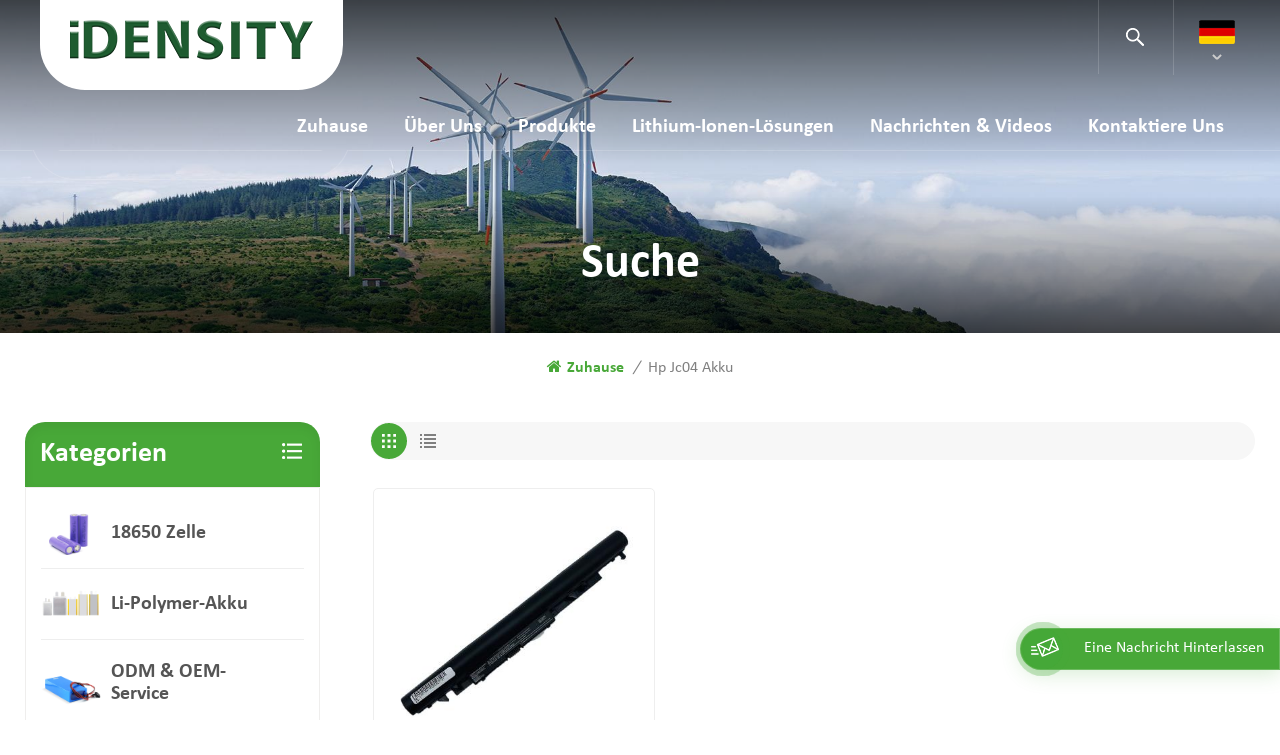

--- FILE ---
content_type: text/html; charset=UTF-8
request_url: https://de.idensityenergy.com/hp-jc04-battery_sp
body_size: 10196
content:
<!DOCTYPE html PUBLIC "-//W3C//DTD XHTML 1.0 Transitional//EN" "http://www.w3.org/TR/xhtml1/DTD/xhtml1-transitional.dtd">
<html xmlns="http://www.w3.org/1999/xhtml">
<head>
<meta http-equiv="X-UA-Compatible" content="IE=edge">
<meta name="viewport" content="width=device-width, initial-scale=1.0">
<meta http-equiv="Content-Type" content="text/html; charset=utf-8" />
<meta http-equiv="X-UA-Compatible" content="IE=edge,Chrome=1" />
<meta http-equiv="X-UA-Compatible" content="IE=9" />
<meta http-equiv="Content-Type" content="text/html; charset=utf-8" />
<title>China hp jc04 akku,hp jc04 akku Lieferanten</title>
<meta name="keywords" content="hp jc04 akku Lieferant,hp jc04 akku Fabrik" />
<meta name="description" content="Als führendes Unternehmen in der hp jc04 akku-Industrie,Density Hauptversorgung hp jc04 akku. siehe weitere Informationen hier." />
<meta name="msvalidate.01" content="6BD23CAFBC5E1BF52B98FEC4578FAC20" />
<meta name="google-site-verification" content="pIiIlv6B_e0Q3aXVo84Ujj77xG9v3iHucZyQaydIV64" /> 
                <link rel="canonical" href="https://" />
        <meta property="og:image" content=""/>
<link href="/uploadfile/userimg/146de4415ea6cfc1d068fe5dfd9d5030.ico" rel="shortcut icon"  />
<link rel="alternate" hreflang="en" href="https://www.idensityenergy.com/hp-jc04-battery_sp" />
<link rel="alternate" hreflang="fr" href="https://fr.idensityenergy.com/hp-jc04-battery_sp" />
<link rel="alternate" hreflang="de" href="https://de.idensityenergy.com/hp-jc04-battery_sp" />
<link rel="alternate" hreflang="ru" href="https://ru.idensityenergy.com/hp-jc04-battery_sp" />
<link rel="alternate" hreflang="es" href="https://es.idensityenergy.com/hp-jc04-battery_sp" />
<link rel="alternate" hreflang="pt" href="https://pt.idensityenergy.com/hp-jc04-battery_sp" />
<link rel="alternate" hreflang="ja" href="https://ja.idensityenergy.com/hp-jc04-battery_sp" />
<link rel="alternate" hreflang="ko" href="https://ko.idensityenergy.com/hp-jc04-battery_sp" />
<link rel="alternate" hreflang="hi" href="https://hi.idensityenergy.com/hp-jc04-battery_sp" />
<link rel="alternate" href="https://www.idensityenergy.com/hp-jc04-battery_sp" hreflang="x-default" />


<link type="text/css" rel="stylesheet" href="/template/css/bootstrap.css">
<link type="text/css" rel="stylesheet" href="/template/css/font-awesome.min.css">
<link type="text/css" rel="stylesheet" href="/template/css/style.css">

<script type="text/javascript" src="/template/js/jquery-1.8.3.js"></script>
<script type="text/javascript" src="/js/front/common.js"></script>
<script type="text/javascript" src="/template/js/bootstrap.min.js"></script>
<script type="text/javascript">
	//fixed-nav
	$(document).on("scroll",function(){
		if($(document).scrollTop()>20){ 
			$("header").removeClass("large").addClass("small");
		}
		else{
			$("header").removeClass("small").addClass("large");
		}
	});
</script>
<!--[if ie9]
<script src="/template/js/html5shiv.min.js"></script>
<script src="/template/js/respond.min.js"></script>
-->

<!--[if IE 8]>
    <script src="https://oss.maxcdn.com/libs/html5shiv/3.7.0/html5shiv.js"></script>
    <script src="https://oss.maxcdn.com/libs/respond.js/1.3.0/respond.min.js"></script>
<![endif]-->

    <style>#online_qq_tab #floatShow{width:260px}
#online_qq_tab #floatShow p{ font-size:16px;}

</style>
                     
<script >
    if( /Android|webOS|iPhone|iPad|iPod|BlackBerry|IEMobile|Opera Mini/i.test(navigator.userAgent) ) {
            $(function () {       
                $('.phone img').attr("style","");
                $(".phone img").attr("width","");
                $(".phone img").attr("height","");

            })
    }
    
   
</script>
<!-- Google Tag Manager -->
<script>(function(w,d,s,l,i){w[l]=w[l]||[];w[l].push({'gtm.start':
new Date().getTime(),event:'gtm.js'});var f=d.getElementsByTagName(s)[0],
j=d.createElement(s),dl=l!='dataLayer'?'&l='+l:'';j.async=true;j.src=
'https://www.googletagmanager.com/gtm.js?id='+i+dl;f.parentNode.insertBefore(j,f);
})(window,document,'script','dataLayer','GTM-NJ7ZVW5');</script>
<!-- End Google Tag Manager --></head> 
<body>

<!-- Google Tag Manager (noscript) -->
<noscript><iframe src="https://www.googletagmanager.com/ns.html?id=GTM-NJ7ZVW5"
height="0" width="0" style="display:none;visibility:hidden"></iframe></noscript>
<!-- End Google Tag Manager (noscript) -->    	
               
 <div class="fixed-search">
	<div class="theme-popover">
		  <div class="theme-popbod">
		  <div class="theme-poptit">
			  <a href="javascript:;" class="close">×</a>
		  </div>
		  <div class="top-search clearfix">
		  	<em class="title">Suche</em>
			<div class="header_search clearfix">
				<input name="search_keyword" onkeydown="javascript:enterIn(event);" type="text" class="form-control" placeholder="wonach suchst du?">
				<span class="search_btn"><input type="submit" class="btn_search5 btn_search1" value="">
					<svg xmlns="http://www.w3.org/2000/svg" width="20" height="20" viewBox="0 0 20 20">
					  <path data-name="search icon" class="cls-1" d="M1477,37.429l-4.1-4.1a8.912,8.912,0,1,0-1.57,1.571l4.1,4.1Zm-17.78-9.54a6.67,6.67,0,1,1,6.67,6.667A6.674,6.674,0,0,1,1459.22,27.889Z" transform="translate(-1457 -19)"></path>
					</svg>
				</span>
			</div>
			</div>	
		  </div>
	  </div>
	<div class="theme-popover-mask"></div>
</div>

<header class="large">

<div class="header clearfix">
	<div class="container">
	    			<div id="logo">
		     			        <a href="/" class="logo_img"><img alt="GuiZhou Density Battery Co., Ltd" src="/uploadfile/userimg/84a20182b20f2280363ffb133fdea6b7.png" /></a>
               
			 </div>
				 
			<div class="wrapper">
				<nav id="main-nav">
					<ul class="first-nav">
						<li><a href="/">Zuhause</a></li>
					</ul>
					<ul class="second-nav">
					
					                                                    <li><a href="/company-profile_d18">über uns</a>
                                                       
                                                    <ul class="nav_child">
                                                        
                                                          <li><a href="/company-profile_d18">Firmenprofil</a></li>
                                                        
                                                          <li><a href="/our-factory_nc7">unsere Fabrik</a></li>
                                                        
                                                          <li><a href="/certificates-honor_nc8">Zertifikate</a></li>
                                                        
                                                    </ul>
                                                                                                    </li>
                                              											  
							<li><a href="/products">Produkte</a>
                                                        <ul class="nav_child">
                                                                
                                                                <li>
                                                                <a href="/18650-cell_c1">18650 Zelle</a>
                                                                                                                                </li>
                                                                
                                                                <li>
                                                                <a href="/li-polymer-battery_c2">Li-Polymer-Akku</a>
                                                                                                                                </li>
                                                                
                                                                <li>
                                                                <a href="/odm-oem-service_c3">ODM & OEM-Service</a>
                                                                                                                                </li>
                                                                
                                                                <li>
                                                                <a href="/standard-battery_c4">Standard-Akku</a>
                                                                                                                                <ul>
                                                                        
                                                                    <li><a href="/portable-power-station_c9">tragbares Kraftwerk</a></li>
                                                                        
                                                                    <li><a href="/vacuum-cleaner-battery_c7">Akku für Staubsauger</a></li>
                                                                        
                                                                    <li><a href="/power-tool-battery_c6">Akku für Elektrowerkzeuge</a></li>
                                                                        
                                                                    <li><a href="/laptop-battery_c5">Laptop Batterie</a></li>
                                                                        
                                                                    <li><a href="/lawn-mower-battery_c8">Akku rasenmäher</a></li>
                                                                    
                                                                </ul>
                                                                                                                                </li>
                                                                

                                                        </ul>
                         
						
						                                                <li><a href="/lithium-ion-solutions_nc2">Lithium-Ionen-Lösungen</a>
                                                                                                       <ul class="nav_child">
                                                                                                                       <li><a href="/digitale-produktbatterie_nc6">digitale Produktbatterie</a></li>
                                                                                                                       <li><a href="/batterie-f-r-haushaltsger-te_nc5">Batterie für Haushaltsgeräte</a></li>
                                                                                                                       <li><a href="/power-batterie_nc4">Power-Batterie</a></li>
                                                                                                                       <li><a href="/solarenergie-speicherbatterie_nc3">Solarenergie-Speicherbatterie</a></li>
                                                                                                              </ul>
                                                                                                    </li> 	
						
						                                                <li><a href="/news-videos_nc1">Nachrichten & Videos</a>
                                                                                                   </li> 	
						
						                                                <li><a href="/contact-us_d2">kontaktiere uns</a>
                                                                                                    </li>
                                              					</ul>
					<ul class="select_contact">
						<li><a class="main_more" href="/contact-us_d2">ein Angebot bekommen</a></li>
					</ul>
					<ul class="select_lan clearfix">
						<li class="title">Sprache auswählen <i class="fa fa-angle-double-down"></i></li>
												    <li><a href="https://www.idensityenergy.com/hp-jc04-battery_sp"><img src="/template/images/en.jpg" /><p>English</p></a></li>
                         						    <li><a href="https://fr.idensityenergy.com/hp-jc04-battery_sp"><img src="/template/images/fr.jpg" /><p>français</p></a></li>
                         						    <li><a href="https://de.idensityenergy.com/hp-jc04-battery_sp"><img src="/template/images/de.jpg" /><p>Deutsch</p></a></li>
                         						    <li><a href="https://ru.idensityenergy.com/hp-jc04-battery_sp"><img src="/template/images/ru.jpg" /><p>русский</p></a></li>
                         						    <li><a href="https://es.idensityenergy.com/hp-jc04-battery_sp"><img src="/template/images/es.jpg" /><p>español</p></a></li>
                         						    <li><a href="https://pt.idensityenergy.com/hp-jc04-battery_sp"><img src="/template/images/pt.jpg" /><p>português</p></a></li>
                         						    <li><a href="https://ja.idensityenergy.com/hp-jc04-battery_sp"><img src="/template/images/ja.jpg" /><p>日本語</p></a></li>
                         						    <li><a href="https://ko.idensityenergy.com/hp-jc04-battery_sp"><img src="/template/images/ko.jpg" /><p>한국의</p></a></li>
                         						    <li><a href="https://hi.idensityenergy.com/hp-jc04-battery_sp"><img src="/template/images/hi.jpg" /><p>हिन्दी</p></a></li>
                          
						<li><a href="#"><img src="/template/images/cn.jpg" alt=""><p>中文</p></a></li>
					</ul>
				</nav>
				
				<a class="toggle">
					<span></span>
					<span></span>
					<span></span>
				</a>
		</div>
		<ul class="language">
			<li>
				<div class="menu">
					<em class="menu-title"><img src="/template/images/de.jpg" /><p><i></i></p></em>
					<div class="menu-dropdown">
						<ul class="list clearfix">
						    									  <li><a href="https://www.idensityenergy.com/hp-jc04-battery_sp"><img src="/template/images/en.jpg" /><p>English</p></a></li>
                            									  <li><a href="https://fr.idensityenergy.com/hp-jc04-battery_sp"><img src="/template/images/fr.jpg" /><p>français</p></a></li>
                            									  <li><a href="https://de.idensityenergy.com/hp-jc04-battery_sp"><img src="/template/images/de.jpg" /><p>Deutsch</p></a></li>
                            									  <li><a href="https://ru.idensityenergy.com/hp-jc04-battery_sp"><img src="/template/images/ru.jpg" /><p>русский</p></a></li>
                            									  <li><a href="https://es.idensityenergy.com/hp-jc04-battery_sp"><img src="/template/images/es.jpg" /><p>español</p></a></li>
                            									  <li><a href="https://pt.idensityenergy.com/hp-jc04-battery_sp"><img src="/template/images/pt.jpg" /><p>português</p></a></li>
                            									  <li><a href="https://ja.idensityenergy.com/hp-jc04-battery_sp"><img src="/template/images/ja.jpg" /><p>日本語</p></a></li>
                            									  <li><a href="https://ko.idensityenergy.com/hp-jc04-battery_sp"><img src="/template/images/ko.jpg" /><p>한국의</p></a></li>
                            									  <li><a href="https://hi.idensityenergy.com/hp-jc04-battery_sp"><img src="/template/images/hi.jpg" /><p>हिन्दी</p></a></li>
                            							<li><a href="#"><img src="/template/images/cn.jpg" alt=""><p>中文</p></a></li>
							 
						</ul>
					</div>
				</div>
			</li>
		</ul>
		<div class="search_btn"><a class="search-info" href="javascript:;"><i></i></a></div>
			<div class="mainmenu-area">
						<div class="mainmenu-left visible-lg visible-md">
							<div class="mainmenu">
								<nav>
									<ul class="clearfix">
										<li><a href="/">Zuhause</a></li>
									  
										                                                                                <li><a href="/company-profile_d18">über uns</a>
                                                                                     
                                                                                    <ul class="vmegamenu">
                                                                                        
                                                                                          <li><a href="/company-profile_d18">Firmenprofil</a></li>
                                                                                        
                                                                                          <li><a href="/our-factory_nc7">unsere Fabrik</a></li>
                                                                                        
                                                                                          <li><a href="/certificates-honor_nc8">Zertifikate</a></li>
                                                                                        
																					 </ul>
                                                                                                                                                                    </li>
                                                                                																				
								 <li class="product_vmegamenu"><a href="/products">Produkte</a>
                                   <ul class="vmegamenu">
									                                        <li>
										 <a href="/18650-cell_c1" class="image"><img src="/uploadfile/category/b3609f0204ef433bd9aff9c45f962e6a.png"></a>
										 <a class="title" href="/18650-cell_c1">18650 Zelle</a>
                                        	                                        </li>
									                                        <li>
										 <a href="/li-polymer-battery_c2" class="image"><img src="/uploadfile/category/fec00a7d3e15da3e5ddca9b68119e9d0.png"></a>
										 <a class="title" href="/li-polymer-battery_c2">Li-Polymer-Akku</a>
                                        	                                        </li>
									                                        <li>
										 <a href="/odm-oem-service_c3" class="image"><img src="/uploadfile/category/96c1dc4f37c47f342616d001c9df051e.png"></a>
										 <a class="title" href="/odm-oem-service_c3">ODM & OEM-Service</a>
                                        	                                        </li>
									                                        <li class="has-menu">
										 <a href="/standard-battery_c4" class="image"><img src="/uploadfile/category/1fc4bd700fce9f23f040fc60e5ef7540.png"></a>
										 <a class="title" href="/standard-battery_c4">Standard-Akku</a>
                                        												<ul class="vmegamenu02">
                                            	 
                                            	<li><a href="/portable-power-station_c9">tragbares Kraftwerk</a>
												    												</li>
												 
                                            	<li><a href="/vacuum-cleaner-battery_c7">Akku für Staubsauger</a>
												    												</li>
												 
                                            	<li><a href="/power-tool-battery_c6">Akku für Elektrowerkzeuge</a>
												    												</li>
												 
                                            	<li><a href="/laptop-battery_c5">Laptop Batterie</a>
												    												</li>
												 
                                            	<li><a href="/lawn-mower-battery_c8">Akku rasenmäher</a>
												    												</li>
												  
                                            </ul>
											                                        </li>
									                                    </ul>
                                </li>														
										 
																				<li class="product_vmegamenu02"><a href="/lithium-ion-solutions_nc2">Lithium-Ionen-Lösungen</a>
																						<ul class="clearfix">
												<li class="container">
													<ul class="nav_list clearfix">
														 														<li class="col-sm-3"><div class="column">
															<a href="/digitale-produktbatterie_nc6" class="link"><img src="/uploadfile/news/30a1baa5ca866349d2681854721c257f.png" alt="digitale Produktbatterie"></a>
															<span class="icon" style="background-image: url(/uploadfile/news/30a1baa5ca866349d2681854721c257f.png);"></span>
															<em class="title">digitale Produktbatterie</em>
														</div></li>
																												<li class="col-sm-3"><div class="column">
															<a href="/batterie-f-r-haushaltsger-te_nc5" class="link"><img src="/uploadfile/news/107da66045a284081da92678fd06d37d.png" alt="Batterie für Haushaltsgeräte"></a>
															<span class="icon" style="background-image: url(/uploadfile/news/107da66045a284081da92678fd06d37d.png);"></span>
															<em class="title">Batterie für Haushaltsgeräte</em>
														</div></li>
																												<li class="col-sm-3"><div class="column">
															<a href="/power-batterie_nc4" class="link"><img src="/uploadfile/news/61eb709443a67b4c518ebaeceef72813.png" alt="Power-Batterie"></a>
															<span class="icon" style="background-image: url(/uploadfile/news/61eb709443a67b4c518ebaeceef72813.png);"></span>
															<em class="title">Power-Batterie</em>
														</div></li>
																												<li class="col-sm-3"><div class="column">
															<a href="/solarenergie-speicherbatterie_nc3" class="link"><img src="/uploadfile/news/0206ecd7c1869af6b1047f8463cd2e83.png" alt="Solarenergie-Speicherbatterie"></a>
															<span class="icon" style="background-image: url(/uploadfile/news/0206ecd7c1869af6b1047f8463cd2e83.png);"></span>
															<em class="title">Solarenergie-Speicherbatterie</em>
														</div></li>
																											</ul>
												</li>
											 </ul>
											 										</li>
										
										
										                                                <li><a href="/news-videos_nc1">Nachrichten & Videos</a>
                                                                                                   </li>
								
										                                                                                <li><a href="/contact-us_d2">kontaktiere uns</a>
                                                                                                                                                                    </li>
                                                                                									</ul>
								</nav>
							</div>
						</div>
					</div>
				
			</div>
		</div>
		
		
	</div>
</div>

</header>

<div class="height"></div> <div class="page_banner">
	<div class="ovrly"></div>
	 

 
                 	     <a href="javascript:void(0);"></a>
         <img src="/uploadfile/bannerimg/1639648366736933840.jpg" alt="Lithium Ion Batteries Manufacturer">
	               
 

	<div class="main_title">
		<div class="container">
		<div class="row">
			<em>Suche</em>
		</div>
		</div>
	</div>
</div>

<div class="page_section clearfix">
	<div class="container">
	<div class="row">
		<div class="breadcrumb clearfix">
			<a class="home" href="/" title="Return to Home"><i class="fa fa-home"></i>Zuhause</a>
			<i>/</i>	
	        <a><h2>hp jc04 akku</h2></a> 
		</div>
	</div>	
	</div>
	<div class="container">
	<div class="row">
		<div class="page-right clearfix">
			  
		 	<div class="main">
                    <div id="cbp-vm" class="cbp-vm-switcher cbp-vm-view-grid">
                        <div class="cbp-vm-options clearfix">
                            <a href="#" class="cbp-vm-icon cbp-vm-grid cbp-vm-selected" data-view="cbp-vm-view-grid">
								<svg fill="currentColor" preserveAspectRatio="xMidYMid meet" height="1em" width="1em" viewBox="0 0 16 16" title="Grid" style="vertical-align:middle"><title>Grid</title><g><path d="M1,3.80447821 L1,1 L3.80447821,1 L3.80447821,3.80447821 L1,3.80447821 Z M6.5977609,3.80447821 L6.5977609,1 L9.4022391,1 L9.4022391,3.80447821 L6.5977609,3.80447821 Z M12.1955218,3.80447821 L12.1955218,1 L15,1 L15,3.80447821 L12.1955218,3.80447821 Z M1,9.4022391 L1,6.59706118 L3.80447821,6.59706118 L3.80447821,9.4022391 L1,9.4022391 Z M6.5977609,9.4022391 L6.5977609,6.5977609 L9.4022391,6.5977609 L9.4022391,9.4022391 L6.5977609,9.4022391 Z M12.1955218,9.4022391 L12.1955218,6.59706118 L15,6.59706118 L15,9.4022391 L12.1955218,9.4022391 Z M1,14.9993003 L1,12.1948221 L3.80447821,12.1948221 L3.80447821,14.9993003 L1,14.9993003 Z M6.5977609,14.9993003 L6.5977609,12.1948221 L9.4022391,12.1948221 L9.4022391,14.9993003 L6.5977609,14.9993003 Z M12.1955218,14.9993003 L12.1955218,12.1948221 L15,12.1948221 L15,14.9993003 L12.1955218,14.9993003 Z"></path></g></svg>
							</a>
                            <a href="#" class="cbp-vm-icon cbp-vm-list" data-view="cbp-vm-view-list">
								<svg fill="currentColor" preserveAspectRatio="xMidYMid meet" height="1em" width="1em" viewBox="0 0 16 16" title="List" style="vertical-align:middle"><title>List</title><g><path d="M0,3 L0,1 L2,1 L2,3 L0,3 Z M0,7 L0,5 L2,5 L2,7 L0,7 Z M0,11 L0,9 L2,9 L2,11 L0,11 Z M0,15 L0,13 L2,13 L2,15 L0,15 Z M4,3 L4,1 L16,1 L16,3 L4,3 Z M4,7 L4,5 L16,5 L16,7 L4,7 Z M4,11 L4,9 L16,9 L16,11 L4,11 Z M4,15 L4,13 L16,13 L16,15 L4,15 Z"></path></g></svg>
							</a>
                        </div>
                       
                        <ul class="wow clearfix">
                            
							                            <li class="wow"><div class="clearfix">
							    <div class="border"></div>
                                <div class="cbp-vm-image">
                                    <a class="link" href="/hp-li-ion-rechargeable-laptop-batteries-jc04-jc03-hstnn-db8e_p30.html"></a>
                                    <img id="product_detail_img"  alt="Notebook Battery For Hp Jc03" src="/uploadfile/202202/18/38a4486da86b6f65ff7f2d6378130fe8_small.jpg" />                                                                         <div class="cbp-image-hover"><img src="/uploadfile/202202/18/e2a6cb28cee43f4afe31a6da4db7967a_small.jpg" alt="Wiederaufladbare HP Li-Ionen-Laptop-Akkus JC04/JC03/HSTNN-DB8E
"></div>
                                                                    </div>
                                <div class="cbp-list-center clearfix">
                                	<div class="cbp-list-left">
                                      <a class="cbp-title" href="/hp-li-ion-rechargeable-laptop-batteries-jc04-jc03-hstnn-db8e_p30.html">Wiederaufladbare HP Li-Ionen-Laptop-Akkus JC04/JC03/HSTNN-DB8E
</a>
                                        <div class="cbp-vm-details">Ersatzakku JC04 für HP HSTNN-LB7W 15-BS 15-BW Serie.</div>
                                                                                                                                <ul class="post_blog_tag">
                                            <p><i class="fa fa-tags"></i>Stichworte :</p>
                                                                                                <li><a href="/laptop-battery_sp">Laptop Batterie
</a></li>
                                                                                                <li><a href="/hp-jc04-battery_sp">hp jc04 akku</a></li>
                                                                                                <li><a href="/hp-battery-for-laptop_sp">HP Akku für Laptop</a></li>
                                                                                                <li><a href="/lithium-ion-battery_sp">Litium-Ionen-Batterie</a></li>
                                                                                                <li><a href="/battery-manufacturer-of-hp_sp">Batteriehersteller von HP</a></li>
                                                                                                <li><a href="/replacement-laptop-battery_sp">ersatz laptop akku</a></li>
                                             
                                        </ul>
                                                                            	<div class="more"><a class="main_more" rel="nofollow" href="/hp-li-ion-rechargeable-laptop-batteries-jc04-jc03-hstnn-db8e_p30.html">Im Detail sehen</a></div>
                                    </div>
                                </div>
                            </div></li>
                            							 
                        </ul>
                    </div>
                </div>
				<script type="text/javascript" src="/template/js/cbpViewModeSwitch.js"></script>
				 <div class="page_num clearfix">
                   

                                             <p>Insgesamt <strong>1</strong> Seiten</p>
                </div>              
		</div> 
        <div class="page-left clearfix">
			<div class="left_fixed">
                <div id="right_column" class="left-cat column clearfix">
                    <section class="block blockcms column_box">
                        <div class="fot_title"><em>Kategorien</em><span></span><i class="column_icon_toggle icon-plus-sign"></i></div>
                        <div class="block_content toggle_content">
                            <ul class="mtree">
								                                                        <li ><b></b>
														<div>
														  <a href="/18650-cell_c1" class="image"><img src="/uploadfile/category/b3609f0204ef433bd9aff9c45f962e6a.png" alt="18650 Zelle"></a>
														  <a class="title" href="/18650-cell_c1">18650 Zelle</a>
														</div>
														 
                                                                                                                    </li>
								                                                         <li ><b></b>
														<div>
														  <a href="/li-polymer-battery_c2" class="image"><img src="/uploadfile/category/fec00a7d3e15da3e5ddca9b68119e9d0.png" alt="Li-Polymer-Akku"></a>
														  <a class="title" href="/li-polymer-battery_c2">Li-Polymer-Akku</a>
														</div>
														 
                                                                                                                    </li>
								                                                         <li ><b></b>
														<div>
														  <a href="/odm-oem-service_c3" class="image"><img src="/uploadfile/category/96c1dc4f37c47f342616d001c9df051e.png" alt="ODM & OEM-Service"></a>
														  <a class="title" href="/odm-oem-service_c3">ODM & OEM-Service</a>
														</div>
														 
                                                                                                                    </li>
								                                                         <li ><b></b>
														<div>
														  <a href="/standard-battery_c4" class="image"><img src="/uploadfile/category/1fc4bd700fce9f23f040fc60e5ef7540.png" alt="Standard-Akku"></a>
														  <a class="title" href="/standard-battery_c4">Standard-Akku</a>
														</div>
														 
                                                                                                                        <ul>
                                                                    
                                                                <li><b></b><a href="/portable-power-station_c9">tragbares Kraftwerk</a>
                                                                                                                                    </li>
                                                                    
                                                                <li><b></b><a href="/vacuum-cleaner-battery_c7">Akku für Staubsauger</a>
                                                                                                                                    </li>
                                                                    
                                                                <li><b></b><a href="/power-tool-battery_c6">Akku für Elektrowerkzeuge</a>
                                                                                                                                    </li>
                                                                    
                                                                <li><b></b><a href="/laptop-battery_c5">Laptop Batterie</a>
                                                                                                                                    </li>
                                                                    
                                                                <li><b></b><a href="/lawn-mower-battery_c8">Akku rasenmäher</a>
                                                                                                                                    </li>
                                                                                                                            </ul>
                                                                                                                    </li>
								   
                           </ul>
                        </div>
                    </section>
                </div>
				<script type="text/javascript" src="/template/js/left-mtree.js"></script>
				
								<div class="left-adv clearfix hidden-xs" style="background-image:url(/uploadfile/single/b726426f787da4057fafb87bed20f917.jpg)">
					<div class="ovrly"></div>
					<div class="main">
						<a href="/contact-us_d2" class="title">Wie können wir Ihnen helfen</a>
						<div class="text">Sie können uns auf jede für Sie bequeme Weise kontaktieren. Wir sind rund um die Uhr per E-Mail oder Telefon erreichbar.</div>
						<a href="/contact-us_d2" rel="nofollow" class="main_more">kontaktiere uns</a>
					</div>
				</div>
				 
                <div id="right_column" class="left-pro column clearfix">
                    <section class="block blockcms column_box">
                        <div class="fot_title"><em>Neue Produkte</em><span></span><i class="column_icon_toggle icon-plus-sign"></i></div>
                        <div class="block_content toggle_content">
                        	<ul class="list clearfix">
                            	
								                                 <li><div class="box clearfix">
                                	<a class="image" href="/dj1j0-li-polymer-laptop-battery-fit-for-dell-latitude-12-7000-7280-7480-7290_p78.html"><img id="product_detail_img"  alt="Dell E7280 Battery" src="/uploadfile/202208/26/4594c03862bf61b9c4c52791d50dfbdb_small.jpg" /></a>  
                                    <div class="main">
                                    	<a href="/dj1j0-li-polymer-laptop-battery-fit-for-dell-latitude-12-7000-7280-7480-7290_p78.html" class="title">DJ1J0 Li-Polymer-Laptop-Akku passend für Dell Latitude 12 7000 7280 7480 7290
</a>
                                        <a rel="nofollow" href="/dj1j0-li-polymer-laptop-battery-fit-for-dell-latitude-12-7000-7280-7480-7290_p78.html" class="more"><i class="fa fa-chevron-right"></i></a>
                                    </div>
                                </div></li>
								                                 <li><div class="box clearfix">
                                	<a class="image" href="/cs03-cs03xl-ta03xl-lattop-battery-for-hp-zbook-elitebook-840-g3-g4-745-g3-g4_p75.html"><img id="product_detail_img"  alt="For hp cs03 battery" src="/uploadfile/202207/26/b3958917d03a8eb38464bbb57b7f6e39_small.jpg" /></a>  
                                    <div class="main">
                                    	<a href="/cs03-cs03xl-ta03xl-lattop-battery-for-hp-zbook-elitebook-840-g3-g4-745-g3-g4_p75.html" class="title">CS03 CS03XL TA03XL Lattop Akku für HP ZBook EliteBook 840 G3 G4 745 G3 G4
</a>
                                        <a rel="nofollow" href="/cs03-cs03xl-ta03xl-lattop-battery-for-hp-zbook-elitebook-840-g3-g4-745-g3-g4_p75.html" class="more"><i class="fa fa-chevron-right"></i></a>
                                    </div>
                                </div></li>
								                                 <li><div class="box clearfix">
                                	<a class="image" href="/6mt4t-oem-china-factory-for-dell-latitude-e5470-e5570-laptop-battery_p70.html"><img id="product_detail_img"  alt="E5470 Dell Latitude battery" src="/uploadfile/202205/28/3ef51f4b366c81132c2fabd477b5fdd6_small.jpg" /></a>  
                                    <div class="main">
                                    	<a href="/6mt4t-oem-china-factory-for-dell-latitude-e5470-e5570-laptop-battery_p70.html" class="title">6MT4T OEM Porzellanfabrik für Dell Latitude E5470 E5570 Laptop Akku
</a>
                                        <a rel="nofollow" href="/6mt4t-oem-china-factory-for-dell-latitude-e5470-e5570-laptop-battery_p70.html" class="more"><i class="fa fa-chevron-right"></i></a>
                                    </div>
                                </div></li>
								                                 <li><div class="box clearfix">
                                	<a class="image" href="/high-quality-10-8v-battery-pack-power-tool-battery_p61.html"><img id="product_detail_img"  alt="10.8v Power Tool Battery pack" src="/uploadfile/202204/01/a9fe87fdde25c56ee489eb01610808c3_small.jpg" /></a>  
                                    <div class="main">
                                    	<a href="/high-quality-10-8v-battery-pack-power-tool-battery_p61.html" class="title">Hochwertiger 10 . 8-V-Akku für Elektrowerkzeuge</a>
                                        <a rel="nofollow" href="/high-quality-10-8v-battery-pack-power-tool-battery_p61.html" class="more"><i class="fa fa-chevron-right"></i></a>
                                    </div>
                                </div></li>
								                                 <li><div class="box clearfix">
                                	<a class="image" href="/12v-18650-battery-pack-rechargeable-high-capacity-lithium-ion-cells-pack-for-hi-fi-audio-sound-batteries-pack_p50.html"><img id="product_detail_img"  alt="12V lithium ion cells pack for Audio" src="/uploadfile/202203/09/313f5ce3b79d393994077e5c7d7d8a57_small.jpg" /></a>  
                                    <div class="main">
                                    	<a href="/12v-18650-battery-pack-rechargeable-high-capacity-lithium-ion-cells-pack-for-hi-fi-audio-sound-batteries-pack_p50.html" class="title">12V 18650 Akkupack wiederaufladbare Lithium-Ionen-Zellen mit hoher Kapazität für HiFi-Audio-Sound-Akkus</a>
                                        <a rel="nofollow" href="/12v-18650-battery-pack-rechargeable-high-capacity-lithium-ion-cells-pack-for-hi-fi-audio-sound-batteries-pack_p50.html" class="more"><i class="fa fa-chevron-right"></i></a>
                                    </div>
                                </div></li>
																 
                            </ul>
                        </div>
                    </section>
                </div>
            </div>
        </div>      
		
	</div>
	</div>
</div>

<div class="message_content clearfix hidden-xs">
	<div class="message_bg" style="background-image: url(/uploadfile/bannerimg/1639721127474433840.jpg);"></div>
	<div class="container">
	<div class="row">
		<div class="title col-sm-6 col-xs-12">
					<div class="main_title">
				<em>kontaktieren sie uns nachricht</em>
				<div class="text"></div>
				<div class="mess_text">Wenn Sie an unseren Produkten interessiert sind und mehr Details erfahren möchten , hinterlassen Sie bitte hier eine Nachricht , Wir werden Ihnen so schnell wie möglich antworten.</div>
			</div>
		</div>
		<div class="send_column col-sm-6 col-xs-12">
			<form role="form" action="/inquiry/addinquiry" method="post" name="email_form" id="email_form2">
                  <input type="hidden" name="msg_title" value="Leave a Message" class="meInput" />
				  <input type="hidden" name="msg_fromurl" value="/hp-jc04-battery_sp" class="meInput" />
				<ul class="clearfix row">
					<li>
						<label>deine E-Mail <i>*</i></label>
						<span class="ms_e"><input type="text" name="msg_email" id="msg_email" class="meInput" placeholder="deine E-Mail *"></span>
					</li>
					<li>
						<label>Tel/Whatsapp</label>
						<span class="ms_p"><input type="text" name="msg_tel" id="msg_phone" class="meInput" placeholder="Tel/Whatsapp"></span>
					</li>
					<li class=" meText">
						<label>Botschaft <i>*</i></label>
						<span class="ms_m"><textarea id="meText" placeholder="* Geben Sie Produktdetails (wie Farbe, Größe, Materialien usw..) und andere spezifische Anforderungen ein, um ein genaues Angebot zu erhalten." maxlength="3000" name="msg_content"></textarea></span>
					</li>
										<div class="clearfix"></div>
				</ul>
				<span class="main_more">einreichen<input class="submit" type="submit" value=""></span>
			</form>
		</div>
	</div>
	</div>
</div>
<div class="footer clearfix">
	<div class="container">
	<div class="row">
		<div class="fot_con clearfix">
			<a href="/" class="fot_logo"><img src="/template/images/fot_logo.png" alt=""></a>
			<ul class="list">
				<li>
					<div class="icon" style="background-position:-46px -150px;"></div>
					<p>Tel : <a rel="nofollow" href="Tel:+86 15015366339">+86 15015366339</p>
				</li>
								<li>
					<div class="icon" style="background-position:-22px -149px;"></div>
					<p>Email : <a rel="nofollow" target="_blank" href="mailto:sales@idensitydnergy.com">sales@idensitydnergy.com</a></p>
				</li>
				 
				<li>
					<div class="icon" style="background-position:1px -150px"></div>
					<p>Building M, Pioneer Industrial Park, North Industrial Zone, DaLong Economic Development Area, TongRen City, Kweichow Province, China.</p>
				</li>	
			</ul>
			<ul class="social_icons">
				   
                            			</ul>
		</div>
			<div id="right_column" class="fot_nav clearfix">
				<section id="blockbestsellers" class="block products_block column_box">
					<div class="fot_title"><em>brauchen Sie Hilfe</em><span></span><i class="column_icon_toggle icon-plus-sign"></i></div>
					<div class="block_content toggle_content">
						<ul class="clearfix">
							                               <li><a href="/">Zuhause</a></li>
                                                           <li><a href="/company-profile_d18">über uns</a></li>
                                                           <li><a href="/products">Produkte</a></li>
                                                           <li><a href="/lithium-ion-solutions_nc2">Lithium-Ionen-Lösungen</a></li>
                                                           <li><a href="/news_nc1">Nachrichten & Videos</a></li>
                                                           <li><a href="/contact-us_d2">kontaktiere uns</a></li>
                            						</ul>
					</div>
				</section>
			</div>
			<div id="right_column" class="fot_tag clearfix">
				<section id="blockbestsellers" class="block products_block column_box">
					<div class="fot_title"><em>heiße Tags</em><span></span><i class="column_icon_toggle icon-plus-sign"></i></div>
					<div class="block_content toggle_content">
						<ul class="clearfix">
							                                   <li><a href="/lithium-ion-battery-pack_sp">Lithium-Ionen-Akkupack</a></li>
                                                               <li><a href="/laptop-battery_sp">Laptop Batterie
</a></li>
                                                               <li><a href="/power-tool-battery_sp">Akku für Elektrowerkzeuge</a></li>
                                                               <li><a href="/18650-battery_sp">18650er Akku</a></li>
                                                               <li><a href="/dyson-v6-cordless-battery_sp">Dyson V6 kabelloser Akku</a></li>
                                                               <li><a href="/notebook-battery_sp">Notebook-Akku
</a></li>
                                                               <li><a href="/ryobi-op4050a-40v-battery_sp">Ryobi OP4050A 40V-Batterie</a></li>
                                                               <li><a href="/vacuum-battery-for-dyson-v8_sp">Vakuumbatterie für Dyson V8</a></li>
                                                               <li><a href="/li-polymer-battery_sp">Li-Polymer-Akku</a></li>
                                                               <li><a href="/laptop-internal-battery_sp">Interner Akku des Laptops
</a></li>
                            						</ul>
					</div>
				</section>
			</div>
						<div id="right_column" class="fot_letter clearfix">
				<section id="blockbestsellers" class="block products_block column_box">
					<div class="fot_title"><em>Abonnieren</em><span></span><i class="column_icon_toggle icon-plus-sign"></i></div>
					<div class="block_content toggle_content">
						<div class="text">Um weitere Neuigkeiten über Superlink oder weitere wertvolle Informationen zu erhalten, hinterlassen Sie bitte Ihre Informationen und Nachricht.</div>
						<div class="letter-input">
							<input name="textfield" id="user_email" type="text" class="fot_input" placeholder="Ihre E-Mail-Adresse">
							<input type="button" value="Submit" onclick="add_email_list();" class="send">
						</div>
					</div>
				</section>
				<script>
                               var email = document.getElementById('user_email');
                            function add_email_list()
                            {
                                $.ajax({
                                    url: "/common/ajax/addtoemail/emailname/" + email.value,
                                    type: 'GET',
                                    success: function(info) {
                                        if (info == 1) {
                                            alert('Successfully!');
                                        } else {
                                            alert('lost!');
                                        }
                                    }
                                });
                            }
                            </script>
				
			</div>
			<div class="clearfix"></div>
			                           	</div>
	</div>
	<div class="footer-bottom clearfix">
		<div class="container">
		<div class="row">
			<div class="fot_link">
							<a href="/blog">bloggen</a>    |   <a href="/sitemap.html">Seitenverzeichnis</a>    |   <a href="/sitemap.xml">Xml</a>
				|   <a href="/privacy-policy_d15">Datenschutz-Bestimmungen</a>
			</div>
			<div class="copy">
				© 2026 GuiZhou Density Battery Co., Ltd Alle Rechte vorbehalten     |   
				<div class="foot_ipv6">
					IPv6 Netzwerk unterstützt<img src="/template/images/ipv6.png" >
				</div>
			</div>
		</div>
		</div>	
	</div>
</div>

<a href="javascript:;" rel="nofollow" class="back_top"></a>

<div id="online_qq_layer">
    <div id="online_qq_tab">
        <div id="floatShow" rel="nofollow" href="javascript:void(0);">
			<p>eine Nachricht hinterlassen</p><i></i>
			<div class="animated-circles">
				<div class="circle c-1"></div>
				<div class="circle c-2"></div>
				<div class="circle c-3"></div>
			</div>
		</div> 
        <a id="floatHide" rel="nofollow" href="javascript:void(0);" ><i></i></a>
    </div>
    <div id="onlineService" >
        <div class="online_form">
            <div class="i_message_inquiry">
            	<em class="title">eine Nachricht hinterlassen</em>
                <div class="inquiry">
                  <form role="form" action="/inquiry/addinquiry" method="post" name="email_form" id="email_form1">
                  <input type="hidden" name="msg_title" value="Leave a Message" class="meInput" />
				  <input type="hidden" name="msg_fromurl" value="/hp-jc04-battery_sp" class="meInput" />
                  <div class="text">Wenn Sie an unseren Produkten interessiert sind und mehr Details erfahren möchten , hinterlassen Sie bitte hier eine Nachricht , Wir werden Ihnen so schnell wie möglich antworten.</div>
                      <div class="input-group">
                        <span class="ms_e"><input class="form-control" name="msg_email" id="msg_email" tabindex="10" type="text" placeholder="Email *"></span>
                      </div>
                      <div class="input-group">
                        <span class="ms_p"><input class="form-control" name="msg_tel" id="phone" tabindex="10" type="text" placeholder="Tel/WhatsApp"></span>
                      </div>
                      <div class="input-group" style="display: block;">
                          <span class="ms_m"><textarea name="msg_content" class="form-control" id="message" tabindex="13" placeholder="Geben Sie Produktdetails (wie Farbe, Größe, Materialien usw..) und andere spezifische Anforderungen ein, um ein genaues Angebot zu erhalten. *"></textarea></span>
                      </div>
					   						<input type="submit" value="einreichen" class="main_more">
                  </form>
              </div>
            </div>
        </div>
    </div>
</div>

<div class="fixed-contact">
    <ul class="item-list clearfix">
                                <li class="online_p">
            <div class="column">
                <i class="icon"></i>
                <a rel="nofollow" target="_blank" href="Tel:+86 15015366339">+86 15015366339</a>
            </div>
        </li>
                 
                <li class="online_e">
            <div class="column">
                <i class="icon"></i>
                <a rel="nofollow" target="_blank" href="mailto:sales@idensitydnergy.com">sales@idensitydnergy.com</a>
            </div>
        </li>
          
                                 <li class="online_w">
            <div class="column">
                <i class="icon"></i>
                <a rel="nofollow"  target="_blank" href="https://api.whatsapp.com/send?phone=+86 15015366339&text=Hello">+86 15015366339</a>
            </div>
        </li>
	         
	 	
          
      	
        <li class="online_code">
            <div class="column">
                <i class="icon"></i>
                <a>
                        <p>scannen zu wechat :</p><img src="/uploadfile/single/06048a715ba68cc3dec1f904df619f83.jpg" />
                </a>
            </div>
        </li>
            </ul>
</div>


<div class="mobile_nav clearfix">
	<a href="/"><i style="background-position: -323px -160px"></i><p>Zuhause</p></a>
    <a rel="nofollow" href="/products"><i style="background-position: -366px -160px"></i><p>Produkte</p></a>
    <a rel="nofollow" target="_blank" href="skype:?chat"><i style="background-position: -242px -160px"></i><p>skype</p></a>
    <a rel="nofollow"  target="_blank" href="https://api.whatsapp.com/send?phone=+86 15015366339&text=Hello"><i style="background-position: -283px -160px"></i><p>whatsapp</p></a>
</div>


<script type="text/javascript" src="/template/js/wow.min.js"></script>
<script type="text/javascript" src="/template/js/demo.js"></script>
<script type="text/javascript" src="/template/js/inner-page.js"></script>
<script>
	$(document).ready(function() {
		$('.sp-wrap').smoothproducts();
	});
	$(function(){
 		$('.sp-video-icon').click(function(){
  		$(this).addClass("current_border");
  		$('.sp-video').show();
  			var index = $(this).index();
  		$(".sp-wrap").find("a").siblings().css("border","1px solid none").removeClass("sp-current");
 		});
	});
	$(function(){
		$('.sp-wrap').click(function(){
		$('.sp-video').hide();
	
		$('.sp-video-icon').removeClass("current_border");
		});
		
	});
</script>
<script type="text/javascript">
	smoothScroll.init();
	var rellax = new Rellax('.rellax')
</script>
<script type="text/javascript">
	baguetteBox.run('.tz-gallery');
</script>
<script>
        (function($) {
          var $nav = $('#main-nav');
          var $toggle = $('.toggle');
          var defaultData = {
            maxWidth: false,
            customToggle: $toggle,
            levelTitles: true
          };

          // we'll store our temp stuff here
          var $clone = null;
          var data = {};

          // calling like this only for demo purposes

          const initNav = function(conf) {
            if ($clone) {
              // clear previous instance
              $clone.remove();
            }

            // remove old toggle click event
            $toggle.off('click');

            // make new copy
            $clone = $nav.clone();

            // remember data
            $.extend(data, conf)

            // call the plugin
            $clone.hcMobileNav($.extend({}, defaultData, data));
          }

          // run first demo
          initNav({});

          $('.actions').find('a').on('click', function(e) {
            e.preventDefault();

            var $this = $(this).addClass('active');
            var $siblings = $this.parent().siblings().children('a').removeClass('active');

            initNav(eval('(' + $this.data('demo') + ')'));
          });
        })(jQuery);
</script>

<script>
	$('#bootstrap-touch-slider').bsTouchSlider();
</script>


</body>
</html>


--- FILE ---
content_type: text/css
request_url: https://de.idensityenergy.com/template/css/style.css
body_size: 40658
content:
/*reset*/
:focus{outline:0;}
body,ul,img,input,dl,dd,tr,th,td{margin:0;padding:0;}
em{font-style:normal;}
img{border:none;max-width:100%;}
a{text-decoration:none;color:#333;}
input{padding:0px;vertical-align: middle;line-height: normal;border:none;} 
body{overflow-x:hidden;}
button::-moz-focus-inner,input[type="reset"]::-moz-focus-inner,input[type="button"]::-moz-focus-inner,input[type="submit"]::-moz-focus-inner,input[type="file"]>input[type="button"]::-moz-focus-inner{border:none;padding:0;}
a:focus {outline: none;}
iframe{max-width:100%;}
video{max-width: 100%;}
.map iframe{width:100%;}
p{margin:5px;}
table td{padding: 5px;}

/*share*/
body{font-size:18px;font-family:'Calibri', Helvetica, sans-serif;color:#333;background:#fff;}
.bold{font-weight:bold;}
.fontRed{color:red;}
.clearfix:before, .clearfix:after{content:" ";display:table;}
.clearfix:after{clear:both;}
b, strong{font-family:"Calibri bold";font-weight: normal;}
#powerby{color: #808080;font-size: 16px;}
#powerby a:hover{color: #fff;}

body::-webkit-scrollbar {width: 8px;}
body::-webkit-scrollbar-track {
	background-color:#cccccc;
	-webkit-border-radius: 0;
	-moz-border-radius: 0;
	border-radius:0;
}
body::-webkit-scrollbar-thumb {
	background-color:#999999;
	-webkit-border-radius: 0;
	-moz-border-radius: 0;
	border-radius:0;
}
body::-webkit-scrollbar-thumb:hover{background-color: #48a838;}

@media only screen and (max-width: 768px) {
	.row{margin:0;}
}

*:link,*:visited,*:hover,*:active,*:focus{
 transition:color .30s linear, background-color .30s linear, border-color .30s linear,opacity .30s linear,background-image .30s linear;
 -webkit-transition:color .30s linear, background-color .30s linear, border-color .30s linear,opacity .30s linear,background-image .30s linear;}

@font-face {
    font-family: 'Calibri';
    src:url(../font/calibri.eot);
    src: url(../font/calibri.eot?#iefix) format('embedded-opentype'),
	 url(../font/calibri.woff) format('woff'),
	 url(../font/calibri.woff2) format('woff2'),
	 url(../font/calibri.ttf) format('truetype');
    font-weight: normal;
    font-style: normal;
}
@font-face {
    font-family: 'Calibri bold';
    src:url(../font/calibrib.eot);
    src: url(../font/calibrib.eot?#iefix) format('embedded-opentype'),
	 url(../font/calibrib.woff) format('woff'),
	 url(../font/calibrib.woff2) format('woff2'),
	 url(../font/calibrib.ttf) format('truetype');
    font-weight: normal;
    font-style: normal;
}


/*nav*/
.nav_content{position:relative;z-index:10;}
header .wrapper{display:none;}
.wrapper .toggle{float:right;width:56px;height:68px;cursor:pointer;color:#fff;text-decoration:none;font-size:16px;text-indent:-9999em;line-height:24px;font-size:1px;display:block;text-align:center;}

html.hc-yscroll {
	overflow-y: scroll
}
body.hc-nav-open {
	position: fixed;
	width: 100%;
	min-height: 100%
}
.hc-mobile-nav {
	display: none;
	position: fixed;
	top: 0;
	height: 100%;
	z-index: 9999999999;
	overscroll-behavior: none
}
.hc-mobile-nav.is-ios * {
	cursor: pointer !important
}
.hc-mobile-nav .nav-container {
	position: fixed;
	z-index: 99999999;
	top: 0;
	width: 240px;
	max-width: 100%;
	height: 100%;
	transition: transform .4s ease
}
.hc-mobile-nav .nav-wrapper {
	width: 100%
}
.hc-mobile-nav .nav-wrapper.nav-wrapper-1 {
	position: static;
	height: 100%;
	overflow: scroll;
	overflow-x: visible;
	overflow-y: auto
}
.hc-mobile-nav ul {
	list-style: none;
	margin: 0;
	padding: 0
}
.hc-mobile-nav li {
	position: relative;
	display: block
}
.hc-mobile-nav li.level-open>.nav-wrapper {
	visibility: visible
}
.hc-mobile-nav input[type="checkbox"] {
	display: none
}
.hc-mobile-nav label {
	position: absolute;
	top: 0;
	left: 0;
	right: 0;
	bottom: 0;
	z-index: 10;
	cursor: pointer
}
.hc-mobile-nav a {
	position: relative;
	display: block;
	box-sizing: border-box;
	cursor: pointer
}
.hc-mobile-nav a, .hc-mobile-nav a:hover {
	text-decoration: none
}
.hc-mobile-nav.disable-body:not(.nav-open)::after {
	pointer-events: none
}
.hc-mobile-nav.disable-body::after, .hc-mobile-nav.disable-body .nav-wrapper::after {
	content: '';
	position: fixed;
	z-index: 9990;
	top: 0;
	left: 0;
	right: 0;
	bottom: 0;
	width: 100%;
	height: 100%;
	overscroll-behavior: none;
	visibility: hidden;
	opacity: 0;
	transition: visibility 0s ease .4s, opacity .4s ease
}
.hc-mobile-nav.disable-body.nav-open::after, .hc-mobile-nav.disable-body .sub-level-open::after {
	visibility: visible;
	opacity: 1;
	transition-delay: .05s
}
.hc-mobile-nav.nav-levels-expand .nav-wrapper::after {
	display: none
}
.hc-mobile-nav.nav-levels-expand ul .nav-wrapper {
	min-width: 0;
	max-height: 0;
	overflow: hidden;
	transition: height 0s ease .4s
}
.hc-mobile-nav.nav-levels-expand .level-open>.nav-wrapper {
	max-height: none
}
.hc-mobile-nav.nav-levels-overlap ul .nav-wrapper {
	position: absolute;
	z-index: 9999;
	top: 0;
	height: 100%;
	visibility: hidden;
	transition: visibility 0s ease .4s, transform .4s ease
}
.hc-mobile-nav.nav-levels-overlap ul ul {
	height: 100%;
	overflow: scroll;
	overflow-x: visible;
	overflow-y: auto
}
.hc-mobile-nav.nav-levels-overlap ul li.nav-parent {
	position: static
}
.hc-mobile-nav.nav-levels-overlap ul li.level-open>.nav-wrapper {
	visibility: visible;
	transition: transform .4s ease
}
.hc-mobile-nav.side-left {
	left: 0
}
.hc-mobile-nav.side-left .nav-container {
	left: 0;
	transform: translate3d(-100%, 0, 0)
}
.hc-mobile-nav.side-left.nav-levels-overlap li.level-open>.nav-wrapper {
	transform: translate3d(-40px, 0, 0)
}
.hc-mobile-nav.side-left.nav-levels-overlap li .nav-wrapper {
	left: 0;
	transform: translate3d(-100%, 0, 0)
}
.hc-mobile-nav.side-right {
	right: 0
}
.hc-mobile-nav.side-right .nav-container {
	right: 0;
	transform: translate3d(100%, 0, 0)
}
.hc-mobile-nav.side-right.nav-levels-overlap li.level-open>.nav-wrapper {
	transform: translate3d(40px, 0, 0)
}
.hc-mobile-nav.side-right.nav-levels-overlap li .nav-wrapper {
	right: 0;
	transform: translate3d(100%, 0, 0)
}
.hc-mobile-nav.nav-open .nav-container {
	transform: translate3d(0, 0, 0)
}
.hc-nav-trigger {
	position: absolute;
	cursor: pointer;
	display: none;
	top: 20px;
	z-index: 9980;
	min-height: 24px
}
.hc-nav-trigger span {
	width: 30px;
	top: 50%;
	transform: translateY(-50%);
	transform-origin: 50% 50%
}
.hc-nav-trigger span, .hc-nav-trigger span::before, .hc-nav-trigger span::after {
	position: absolute;
	left: 0;
	height: 4px;
	background: #34495E;
	transition: all .2s ease
}
.hc-nav-trigger span::before, .hc-nav-trigger span::after {
	content: '';
	width: 100%
}
.hc-nav-trigger span::before {
	top: -10px
}
.hc-nav-trigger span::after {
	bottom: -10px
}
.hc-nav-trigger.toggle-open span {
	background: rgba(0,0,0,0);
	transform: rotate(45deg)
}
.hc-nav-trigger.toggle-open span::before {
	transform: translate3d(0, 10px, 0)
}
.hc-nav-trigger.toggle-open span::after {
	transform: rotate(-90deg) translate3d(10px, 0, 0)
}
.hc-mobile-nav::after, .hc-mobile-nav .nav-wrapper::after {
	background: rgba(0,0,0,0.5)
}
.hc-mobile-nav .nav-wrapper {z-index:2;background:#fafafa;}
.hc-mobile-nav.nav-open .nav-wrapper {
	box-shadow: 1px 0 2px rgba(0,0,0,0.2)
}
.hc-mobile-nav h2 {
	font-size: 17px;
	font-weight: normal;
	text-align: left;
	padding: 15px 17px;
	color: #333333;
	font-weight:600;
	text-transform:capitalize;
	margin-top:0;
	margin-bottom:0;
	background:rgba(0,0,0,0.05);
	border-bottom: 1px solid rgba(0,0,0,0.15);
	font-family:'Calibri bold';
}
.hc-mobile-nav a {
	padding: 10px 17px;
	font-size: 16px;
	color: #333;
	z-index: 1;
	background: rgba(0,0,0,0);
	border-bottom: 1px solid rgba(0,0,0,0.1);
	font-family:'Calibri';
}
.hc-mobile-nav:not(.touch-device) a:hover {
	background: #f2f2f2
}
.hc-mobile-nav li {
	text-align: left
}
.hc-mobile-nav li.nav-close a, .hc-mobile-nav li.nav-back a {
	background:rgba(0,0,0,0.05);background-size:100%;text-transform: uppercase;color:#808080;
}
.hc-mobile-nav li.nav-close a:hover, .hc-mobile-nav li.nav-back a:hover {
	background: rgba(0,0,0,0.2)
}
.hc-mobile-nav li.nav-parent a {
	padding-right: 58px
}
.hc-mobile-nav li.nav-close span, .hc-mobile-nav li.nav-parent span.nav-next, .hc-mobile-nav li.nav-back span {
	position: absolute;
	top: 0;
	right: 0;
	width:45px;
	height:100%;
	text-align: center;
	cursor: pointer;
	transition: background .2s ease;
	display:flex;flex-direction:column;justify-content:center;align-items:center;
}
.hc-mobile-nav li.nav-close span::before, .hc-mobile-nav li.nav-close span::after {
	content:'';display:inline-block;background:#4d4d4d;width:20px;height:2px;margin:2px 0;
}
.hc-mobile-nav li.nav-close span::before {
	transform:rotate(45deg) translate(4px,0px);-webkit-transform:rotate(45deg) translate(4px,0px);
}
.hc-mobile-nav li.nav-close span::after {
	transform:rotate(-45deg) translate(4px,0px);-webkit-transform:rotate(-45deg) translate(4px,0px);
}
.hc-mobile-nav span.nav-next::before, .hc-mobile-nav li.nav-back span::before {
	content: '';
	position: absolute;
	top: 50%;
	left: 50%;
	width: 8px;
	height: 8px;
	margin-left: -2px;
	box-sizing: border-box;
	border-top: 2px solid #808080;
	border-left: 2px solid #808080;
	transform-origin: center
}
.hc-mobile-nav span.nav-next::before {
	transform: translate(-50%, -50%) rotate(135deg)
}
.hc-mobile-nav li.nav-back span::before {
	transform: translate(-50%, -50%) rotate(-45deg)
}
.hc-mobile-nav.side-right span.nav-next::before {
	margin-left: 0;
	margin-right: -2px;
	transform: translate(-50%, -50%) rotate(-45deg)
}
.hc-mobile-nav.side-right li.nav-back span::before {
	margin-left: 0;
	margin-right: -2px;
	transform: translate(-50%, -50%) rotate(135deg)
}

#main-nav {
	display: none
}
header {
	position: relative;
	padding: 50px 0 20px
}
header .git svg {
	width: 15px;
	height: 15px;
	fill: #fffce1;
	position: relative;
	top: 2px;
	padding: 0 10px;
	margin-right: 10px;
	border-right: 1px solid #4daabb;
	transition: border-color .15s ease-in-out
}
header .toggle {
	position: absolute;
	cursor: pointer;
	display: none;
	z-index: 9980;
	min-height: 24px;
	top: 0;
	right:0;
	display: block;
	cursor: pointer;
	box-sizing: content-box;
	font-size: 16px;
	line-height: 24px;
}
header .toggle span {
	width: 20px;
	top: 50%;
}
header .toggle span, header .toggle span::before, header .toggle span::after {
	position: absolute;
	left: 50%;
	height: 2px;
	background: #000;
	transition: all .1s ease;
	margin-left:-10px;
	border-radius:10px;
}
header .toggle span::before, header .toggle span::after {
	content: '';
	width: 100%;
	border-radius:5px;
}
header .toggle span::before {
	top: -6px
}
header .toggle span::after {
	bottom: -6px
}
header .toggle.toggle-open span {
	background: rgba(0,0,0,0);
	transform: rotate(45deg)
}
header .toggle.toggle-open span::before {
	transform: translate3d(0, 6px, 0)
}
header .toggle.toggle-open span::after {
	transform: rotate(-90deg) translate3d(6px, 0, 0)
}
header .toggle:hover span, header .toggle:hover span::before, header .toggle:hover span::after {
	
}
header .toggle div {
	display: inline-block;
	margin-right: 15px
}
.hc-mobile-nav .nav-container {
	width: 280px
}
.hc-mobile-nav a {
	font-size: 17px;text-transform:capitalize;
}

.hc-mobile-nav ul li ul li a {
	font-size: 15px;text-transform:capitalize;
}
.hc-mobile-nav ul.first-nav > li > a{text-transform:capitalize;font-family:'Calibri bold';}
.hc-mobile-nav ul.second-nav > li > a{text-transform:capitalize;font-family:'Calibri bold';}

/*mainmenu*/
.mainmenu-area{padding-top:0;z-index: 5;display: block;float: right;padding-right: 20px;}
.mainmenu_box{float:left;width:36%;padding-right:0;}
.find .product_vmegamenu>ul li a {
	padding: 16px 10px;
}
.product_vmegamenu ul li a.hover-icon::after {
	content: "\f107";
	font-family: FontAwesome;
	font-size: 18px;
	position: absolute;
	right: 0;
	color: #808080;
	top: 16px;
}
.product_vmegamenu>ul>li a img {
	max-width:100%;height:auto;
}
.product_vmegamenu>ul>li .vmegamenu {
	background: #fff none repeat scroll 0 0;
	border: 1px solid #eaeaea;
	box-shadow: 0 0 5px -1px #666666;
	left: 0;
	position: absolute;
	top: 82px;
	width: 100%;
	opacity: 0;
	z-index: 999999;
	-webkit-transition: all .5s ease 0s;
	transition: all .5s ease 0s;
	visibility: hidden;
	padding: 10px;
}
.product_vmegamenu ul li:hover .vmegamenu {
	opacity: 1;
	top: 52px;
	visibility: visible;
}
.product_vmegamenu ul li .vmegamenu span {
	float: left;
	padding: 15px;
	width: 20%;
}
.product_vmegamenu ul li .vmegamenu span img {
	max-width: 100%;
}
/* mainmenu */
.mainmenu{text-align:right;}
.mainmenu>nav>ul{width: 100%;}
.mainmenu>nav>ul>li {
    display: inline-block;
	padding: 0 24px;
}
.mainmenu ul li a{transition:all .3s;}
.mainmenu>nav>ul>li>a {
  color: #fff;
  display:inline-block;
  font-size: 20px;
  line-height:24px;
  padding:25px 0 26px 0;
  text-transform:capitalize;
  transition:all .5s;
  position:relative;
  z-index:2;
  background-position: center center;
  background-repeat: no-repeat;
  align-items: center;justify-content: center;
  font-family:"Calibri bold";
}

.mainmenu nav>ul>li>a i{position: relative;}
.mainmenu nav>ul>li>a i:before,
.mainmenu nav>ul>li>a i:after{
	content:'';display:block;width:6px;height:2px;background:#cccccc;position:absolute;pointer-events:none;transition:all .3s cubic-bezier(.645,.045,.355,1);-webkit-transition:all .3s cubic-bezier(.645,.045,.355,1);z-index: 5;
}
.mainmenu nav>ul>li>a i:before{right:-16px;top:9px;transform:rotate(45deg);-webkit-transform:rotate(45deg);}
.mainmenu nav>ul>li:hover>a i:before{transform:rotate(-45deg);-webkit-transform:rotate(-45deg);background-color:#48a838;}
.mainmenu nav>ul>li>a i:after{right:-18px;top:9px;transform:rotate(-45deg);-webkit-transform:rotate(-45deg);}
.mainmenu nav>ul>li:hover>a i:after{transform:rotate(45deg);-webkit-transform:rotate(45deg);background-color:#48a838;}

.mainmenu nav>ul>li>a:before{
	position: absolute;left: 50%;width:0;transform: translate(-50%, 0);height: 2px; bottom: 0;width: 0; content: '';z-index: -1;transition: 0.5s all;-webkit-transition: 0.5s all;-o-transition: 0.5s all;-moz-transition: 0.5s all;-ms-transition: 0.5s all;opacity: 0;filter: alpha(opacity=0);background:#48a838
}
.mainmenu nav>ul>li:hover>a:before,.mainmenu nav>ul>li.active>a:before ,.mainmenu nav>ul>li#active>a:before{
	opacity: 1;filter: alpha(opacity=100);left: 50%;width: 100%;
}

.mainmenu ul li:hover > a, .mainmenu ul li.active > a{color:#48a838;}
.mainmenu>nav>ul>li:hover > a, .mainmenu>nav>ul>li.active > a{text-decoration:none;color:#48a838 !important;}
.mainmenu>nav>ul>li.active>a,.mainmenu>nav>ul>li#active>a{color:#48a838 !important;}

.mainmenu>nav>ul>li>ul{
	box-shadow: 0px 0px 40px 0px rgba(0, 0, 0, 0.15);
	left: auto;
	opacity: 0;
	position: absolute;
	top: auto;
	transform: scaleY(0);
	transform-origin: 0 0 0;
	transition: all 0.4s ease 0s;
	z-index: 99999999;
	padding: 0;
	visibility: hidden;
	text-align: left;
	width: 200px;
	background: #fff;
	border: 1px solid #ECECEC;
	border-bottom: none;
}
.mainmenu>nav>ul>li>ul:after{
	bottom: 100%;
    left: 20px;
    border: solid transparent;
    content: " ";
    height: 0;
    width: 0;
    position: absolute;
    pointer-events: none;
    border-color: rgba(255, 255, 255, 0);
    border-bottom-color: #fff;
    border-width: 10px;
	display: inline-block;
}
.mainmenu ul li:hover > ul{
	opacity:1;
	visibility:visible;
	transform:scaleY(1);
}
.mainmenu ul li > ul li{
	display:block;
	padding:0;
	background:none;
	position:relative;
	border-bottom: 1px solid #ECECEC;
} 
.mainmenu ul li > ul li > a {
	color: #333333;
	padding:16px 15px;
	text-transform: capitalize;
	font-size:17px;
	line-height: 20px;
	font-style:normal;
	position:relative;
	z-index:1;
	overflow:hidden;
	display:block;
	background-repeat:no-repeat;
	background-position:90% center;
	font-weight: 400;
	transition:all .5s;
}
.mainmenu ul li > ul li > a:hover, .mainmenu ul li > ul li.has-menu:hover > a{
	text-decoration:none;color:#48a838;background-position:right center;background: rgba(72,168,56,0.05);
} 
/*.mainmenu ul li > ul li > a:before{content:'';width:100%;height:100%;position:absolute;left:0;top:0;transform: scaleX(0);transform-origin: 0 0 0;transition: all 0.4s ease 0s;z-index: -1;background:#009944;
}
.mainmenu ul li > ul li:hover > a:before{opacity:1;visibility:visible;transform:scaleX(1);}*/
.mainmenu ul li > ul li:last-child > a:after{background:#fff;}

.mainmenu ul li > ul li.has-menu::after{content:"\f105";font-family:FontAwesome;font-size:16px;color:#48a838;position:absolute;right:15px;top:50%;line-height:20px;margin-top:-12px;z-index: 2;transition:all .5s;}
.mainmenu ul li > ul li:hover.has-menu::after{color: #48a838;transform: rotate(90deg);}

.mainmenu>nav>ul>li ul.vmegamenu02{
	box-shadow: 10px 10px 20px rgba(0,0,0,.15);
	left: 279px;
	opacity: 0;
	position: absolute;
	top: 0;
	transform: scaleX(0);
	transform-origin: 0 0 0;
	transition: all 0.4s ease 0s;
	z-index: 99999999;
	padding:0;
	visibility: hidden;
	text-align: left;
	width: 240px;
	background: #fff;
	transition:.3s ease;
	border: 1px solid #ECECEC;
	border-left: none;
	border-bottom: none;
	max-height: 400px;
	overflow-y: auto;
}
.mainmenu ul li:hover > ul.vmegamenu02{
	opacity:1;
	visibility:visible;
	transform:scaleX(1);
}
.mainmenu ul li > ul.vmegamenu02 li > a{padding:13px 16px;font-size: 16px;font-family:'Calibri';text-transform: capitalize !important;}
.mainmenu ul li > ul.vmegamenu02 li > a:after{background:#e5e5e5;left:10px;right:10px;}

.mainmenu ul li > ul.vmegamenu02 .vmegamenu03{background: #f7f7f7;border-top:1px solid #ECECEC; }
.mainmenu ul li > ul.vmegamenu02 .vmegamenu03 li a:before{content:"\f101";font-family: FontAwesome;display: inline-block;margin-right: 5px;}
.mainmenu ul li > ul.vmegamenu02 .vmegamenu03 li:last-child{border-bottom: none;}

.mainmenu ul li > ul.nav_icon{background: #f7f7f7;padding: 20px 0;}
.mainmenu ul li > ul.nav_icon li{position:relative;text-align:center;padding:0 10px;}
.mainmenu ul li > ul.nav_icon li:hover a{color: #58b40f;}
.mainmenu ul li > ul.nav_icon li a:before{display: none;}
.mainmenu ul li > ul.nav_icon li a:after{display: none;}
.mainmenu ul li > ul.nav_icon li .title{font-size:15px;margin:0;position:relative;padding:5px 10px;font-family:'Calibri';}
.mainmenu ul li > ul.nav_icon li .title:hover{padding:5px 10px;color:#58b40f;}
.mainmenu ul li > ul.nav_icon li .icon{display:inline-block;margin-bottom:5px;padding:2px;transition: 0.9s all;}
.mainmenu ul li > ul.nav_icon li .icon:hover{padding:2px;
	-webkit-transform: scale(0.9);
	-ms-transform: scale(0.9);
	-o-transform: scale(0.9);
	transform: scale(0.9)
}
.mainmenu ul li > ul.nav_icon li .icon img{max-width:56px;max-height:56px;width:auto;height:auto;}
.mainmenu ul li > ul.nav_icon.about_nav_icon li .icon i{width: 40px;height: 40px;display: block;background-position: 0 0;}

.mainmenu ul li.product_vmegamenu > ul{width: 280px;padding: 0;padding-bottom: 0;padding-top: 0;}

.mainmenu ul li.product_vmegamenu > ul::-webkit-scrollbar {width: 3px;}
.mainmenu ul li.product_vmegamenu > ul::-webkit-scrollbar-track {
	background-color:#f2f2f2;
	-webkit-border-radius: 2em;
	-moz-border-radius: 2em;
	border-radius:2em;
}
.mainmenu ul li.product_vmegamenu > ul::-webkit-scrollbar-thumb {
	background-color:#ccc;
	-webkit-border-radius: 2em;
	-moz-border-radius: 2em;
	border-radius:2em;
}

.mainmenu ul li.product_vmegamenu > ul > li{display: flex;align-items: center;padding: 5px;margin-bottom: 5px;}
.mainmenu ul li.product_vmegamenu > ul > li .image:after{display: none;}
.mainmenu ul li.product_vmegamenu > ul > li .title{padding: 0; margin-left: 10px;width: 100%;margin-bottom: 0;padding-bottom: 18px;font-size:17px;padding-top: 10px;padding-right: 20px;background: none !important;}
.mainmenu ul li.product_vmegamenu > ul > li .title:after{left: 0;right: 0;}
.mainmenu ul li.product_vmegamenu ul li>a.image{display:block;margin-bottom:0;padding: 0;max-width: 40px;background: none !important;}

.mainmenu ul li.product_vmegamenu02 > ul{width: 100%;left: 0;}
.mainmenu ul li.product_vmegamenu02 > ul:after{display: none;}
.mainmenu ul li.product_vmegamenu02 .container{width: 100%;padding: 0;}

.mainmenu ul li.product_vmegamenu02 > ul li.nav_img{padding-left:20px;padding-right:5px;}
.mainmenu ul li.product_vmegamenu02 > ul li.nav_img a{padding:0;}

.mainmenu ul li.product_vmegamenu02 .nav_list{padding: 20px;display: flex;align-items: center;justify-content: center;margin: auto;max-width: 1200px;}
.mainmenu ul li.product_vmegamenu02 .nav_list li{padding: 0 10px;border: none;}
.mainmenu ul li.product_vmegamenu02 .nav_list li .column{background:#f5f5f5;padding: 0;position: relative;transition:all .5s;text-align: center;padding:30px 10px;border-radius: 5px;}
.mainmenu ul li.product_vmegamenu02 .nav_list li:hover .column{background:#48a838;border-radius: 20px;}
.mainmenu ul li.product_vmegamenu02 .nav_list li .column > .link{position: absolute;left: 0;top: 0;width: 100%;height: 100%;display: block;z-index: 99;}
.mainmenu ul li.product_vmegamenu02 .nav_list li .column > .link img{opacity: 0;}
.mainmenu ul li.product_vmegamenu02 .nav_list li .column > a{position: absolute;}
.mainmenu ul li.product_vmegamenu02 .nav_list li .title{font-size: 20px;line-height: 120%;color: #333;display: block;}
.mainmenu ul li.product_vmegamenu02 .nav_list li:hover .title{color: #fff;}
.mainmenu ul li.product_vmegamenu02 .nav_list li .icon{display: inline-block;width: 60px;height: 60px;background-position: 0 0;background-repeat: no-repeat;margin-bottom: 10px;transition:all .5s;}
.mainmenu ul li.product_vmegamenu02 .nav_list li:hover .icon{background-position: 0 -60px;}

@media only screen and (max-width: 992px) {
	header .wrapper{display:block;}
	.vmegamenu{ padding:0px 0px !important;}
	.mainmenu-area{margin:0;padding:0;}
	.mobile-menu-area{top:25px;}
	.nav_content > .container{width:100%;}
}

/*index*/
.social_icons{list-style:none;}
.social_icons li{display:inline-block;padding:0 5px;margin-bottom:5px;}
.social_icons li:first-child{padding-left:0;}
.social_icons li a{transition:all .5s;}
.social_icons li a:hover{opacity: 0.8;filter: alpha(opacity=80);}

.header{transition:all .5s;position: relative;background:linear-gradient(to bottom, rgba(0,0,0,0.7), rgba(255,255,255,0));}
.header:before{content:'';height: 30px;width: 100%;position: absolute;left: 0;bottom: -15px;display: block;background: url(../images/head_line.png) no-repeat left top;}
.header .container{position: relative;width: 100%;padding: 0;padding-left: 40px;padding-right: 20px;}
#logo{position:relative;text-align:center;z-index:9999999;display: inline-flex;align-items: center;transition:all .5s;float: left;padding-top: 20px;padding-bottom: 30px;padding-left: 30px;padding-right: 30px;background: #fff;border-radius: 0 0 45px 45px;}
.header h1{margin:0;padding:0;}
#logo a{padding:0;display:block;position: relative;z-index: 5;transition:all .5s;}
#logo img{height:auto;padding:0;transition:all .5s;
	-webkit-transition: -webkit-transform .3s cubic-bezier(.77,0,.175,1);
    transition: -webkit-transform .3s cubic-bezier(.77,0,.175,1);
    transition: transform .3s cubic-bezier(.77,0,.175,1);
    transition: transform .3s cubic-bezier(.77,0,.175,1),-webkit-transform .3s cubic-bezier(.77,0,.175,1);
	will-change: transform;
    -webkit-transform: scale(1);
    transform: scale(1);
	-webkit-transform-origin: left center;
    transform-origin: left center;
}
#logo img{max-width:250px;}
#logo .logo_text{margin-left: 15px;}
#logo .logo_text img{max-width: 430px;}

.language{list-style: none;overflow: hidden;float: right;border-left: 1px solid rgba(255,255,255,0.15);}
.language:hover{overflow: inherit;}
.language .menu{display: block;position: relative;cursor: pointer;text-align: center;}
.language .menu-title {display: inline-block;text-align: center;color: #898786;text-transform: capitalize;font-size: 16px;transition: 0.5s background-color;position: relative;z-index: 5;padding-top: 20px;padding-left: 25px;padding-right: 25px;padding-bottom: 12px;}
.language .menu-title span{color: #fff;font-size: 16px;display: inline-block;font-family: "Calibri bold";margin-right: 10px;line-height: 24px;vertical-align: middle;}
.language .menu-title p{display: block;margin:0;color: #ffffff;font-size: 16px;line-height: 24px;text-align: center;vertical-align: middle;margin-top: 8px;}
.language .menu-title img{vertical-align: middle;border-radius: 2px;}
.language .menu-title i{position: relative;width: 10px;display: inline-block;height: 7px;vertical-align: middle;margin-top: 4px;}
.language .menu-title i:before,
.language .menu-title i:after{
	content:'';display:block;width:6px;height:2px;background:#cccccc;position:absolute;pointer-events:none;transition:all .3s cubic-bezier(.645,.045,.355,1);-webkit-transition:all .3s cubic-bezier(.645,.045,.355,1);z-index: 5;
}
.language .menu-title i:before{right:0;top:0;transform:rotate(-45deg);-webkit-transform:rotate(-45deg);}
.language:hover .menu-title i:before{transform:rotate(45deg);-webkit-transform:rotate(45deg);background-color:#48a838;}
.language .menu-title i:after{left:0;top:0;transform:rotate(45deg);-webkit-transform:rotate(45deg);}
.language:hover .menu-title i:after{transform:rotate(-45deg);-webkit-transform:rotate(-45deg);background-color:#48a838;}
.language:hover .menu-title p{color: #48a838 !important;}
.language:hover .menu-title span{color: #48a838 !important;}
.language .menu:hover > .menu-title:before { border-top-width: 0;transition: 0.2s border-top-width ease-in, 0.3s border-top-color;}

.language .menu:hover > .menu-title:after {border-bottom-width: 5px;transition: 0.2s 0.2s border-bottom-width ease-out;}
.language .menu-dropdown {width: 100%;padding-top: 0px; position: absolute;z-index: 100;transition: 0.5s padding, 0.5s;opacity: 0;right: 0;width: 260px; text-align: left;background: none;}
.language:hover .menu-dropdown{opacity: 1;}
.language .menu-dropdown:after{
	top:-4px;
    right:32px;
    border: solid transparent;
    content: " ";
    height: 0;
    width: 0;
    position: absolute;
    pointer-events: none;
    border-color: rgba(255, 255, 255, 0);
    border-bottom-color: #fff;
    border-width: 10px;
	 transition: 0.5s height cubic-bezier(0.73, 0.32, 0.34, 1.5), 0.5s padding cubic-bezier(0.73, 0.32, 0.34, 1.5), 0.5s margin cubic-bezier(0.73, 0.32, 0.34, 1.5), 0.5s 0.2s color, 0.2s background-color;
}

.language .menu:not(:hover) > .menu-dropdown {z-index: 99;}
.language .menu-dropdown > * {
  overflow: hidden;
  padding: 5px 10px;
  background: transparent;
  white-space: nowrap;
  transition: 0.5s height cubic-bezier(0.73, 0.32, 0.34, 1.5), 0.5s padding cubic-bezier(0.73, 0.32, 0.34, 1.5), 0.5s margin cubic-bezier(0.73, 0.32, 0.34, 1.5), 0.5s 0.2s color, 0.2s background-color;
}
.language .menu:not(:hover) > .menu-dropdown > * {
  visibility: hidden;
  height: 0;
  padding-top: 0;
  padding-bottom: 0;
  margin: 0;
  color: rgba(25, 25, 25, 0);
  transition: 0.5s 0.1s height, 0.5s 0.1s padding, 0.5s 0.1s margin, 0.3s color, 0.6s visibility;
  z-index: 99;
}
.language .menu-dropdown .list{background: #fff;box-shadow: 0px 0px 40px 0px rgba(0, 0, 0, 0.15);padding: 0;padding-bottom: 0; list-style: none;border: 1px solid #ECECEC;border-radius: 0;overflow: hidden;border-bottom: none;border-radius: 2px;}
.language .menu-dropdown li{border-bottom: 1px solid #ECECEC;float: left;width: 50%;}
.language .menu-dropdown li:nth-child(2n){border-left: 1px solid #ECECEC}
.language .menu-dropdown li:last-child{border-bottom-color:#fff;}
.language .menu-dropdown li a{display: flex;padding:16px 16px;align-items: center;flex-flow: row-reverse;justify-content: center;}
.language .menu-dropdown li p{margin: 0;font-size: 16px;padding-right: 10px;text-transform: capitalize;display: inline-block;}
.language .menu-dropdown li a:hover{color: #48a838;background:#f7f7f7;}
.language .menu-dropdown li img{border-radius: 2px;}

.head_top .select{float: left;}
.head_top .select a{font-size: 15px;text-transform: capitalize;line-height: 24px;display: inline-block;color: #48a838;text-decoration: none;position: relative;z-index: 5;transition:all .5s;font-family:'Exo Bold';vertical-align: middle;}
.head_top .select a:before{content:"\f107";font-family: 'Flaticon';font-size: 22px;margin-right: 10px;vertical-align: middle;line-height: 100%;}
.select-modal {
	position: fixed;
	top: 0;
	left: 50%;
	width: 50%;
	width: 80%;
	height: auto;
	z-index: 99999999995;
	visibility: hidden;
	-webkit-transform: translateX(-50%);
	-moz-transform: translateX(-50%);
	-ms-transform: translateX(-50%);
	transform: translateX(-50%);
}
.select-show {visibility: visible;transition:all .5s;}
.select-overlay {
	position: fixed;
	width: 100%;
	height: 100%;
	visibility: hidden;
	top: 0;
	left: 0;
	z-index: 999999999;
	opacity: 0;
	filter:alpha(opacity=0);
	background: rgba(1,1,1,0.7);
	-webkit-transition: all 0.3s;
	-moz-transition: all 0.3s;
	transition: all 0.3s;
}
.select-show ~ .select-overlay {opacity: 1;visibility: visible;filter:alpha(opacity=100);}
.select-modal .select-content{
	margin: 0 auto;
	-webkit-transform: translateY(-200%);
	-moz-transform: translateY(-200%);
	-ms-transform: translateY(-200%);
	transform: translateY(-200%);
	opacity: 0;
	margin-top: 5%;
}
.select-modal.select-show .select-content {
	-webkit-transform: translateY(0%);
	-moz-transform: translateY(0%);
	-ms-transform: translateY(0%);
	transform: translateY(0%);
	opacity: 1;
	filter:alpha(opacity=100);
}
.select-content {
	color: #5b5b5b;
	background:#fff no-repeat right bottom;
	position: relative;
	-webkit-transition: all .5s;
	-moz-transition: all .5s;
	transition: all .5s;
	filter:alpha(opacity=0);
}
.select-content .select-close {position:absolute;right:10px;top:10px;border:none;background-color:transparent;}
.select-content .select-close i{width:30px;height:30px;display:flex;position:relative;flex-direction:column;justify-content:center;align-items:center;}
.select-content .select-close i:before,
.select-content .select-close i:after{
content:'';display:inline-block;background:#4d4d4d;width:20px;height:2px;margin:2px 0;
}
.select-content .select-close i:before{transform:rotate(45deg) translate(4px,0px);-webkit-transform:rotate(45deg) translate(4px,0px);}
.select-content .select-close i:after{transform:rotate(-45deg) translate(4px,0px);-webkit-transform:rotate(-45deg) translate(4px,0px);}

.select-content .select_title{padding: 30px 40px;background: #f7f7f7;border-radius: 5px 5px 0 0;}
.select-content .select_title em{display: block;font-size: 34px;line-height: 110%;color: #333;text-transform:uppercase;font-family:'Calibri bold';margin-bottom: 20px;}
.select-content .select_title .text{font-size: 16px;line-height: 24px;color: #808080;}

.select-content .main{padding: 30px 40px;}
.select-content .main .send_column{background: none;box-shadow: none;padding: 0;}

.select-show .select-content::-webkit-scrollbar {width: 5px;}
.select-show .select-content::-webkit-scrollbar-track {
	background-color:#f2f2f2;
	-webkit-border-radius: 0;
	-moz-border-radius: 0;
	border-radius:0;
	opacity: 0.5
}
.select-show .select-content::-webkit-scrollbar-thumb {
	background-color:#004082;
	-webkit-border-radius: 0;
	-moz-border-radius: 0;
	border-radius:0;
}

.select-content .select-close {position:absolute;right:20px;top:20px;border:none;background-color:transparent;}
.select-content .select-close i{width:30px;height:30px;display:flex;position:relative;flex-direction:column;justify-content:center;align-items:center;}
.select-content .select-close i:before,
.select-content .select-close i:after{
content:'';display:inline-block;background:#808080;width:20px;height:2px;margin:2px 0;
}
.select-content .select-close i:before{transform:rotate(45deg) translate(4px,0px);-webkit-transform:rotate(45deg) translate(4px,0px);}
.select-content .select-close i:after{transform:rotate(-45deg) translate(4px,0px);-webkit-transform:rotate(-45deg) translate(4px,0px);}

@-webkit-keyframes animate-btn-line{0%{-webkit-transform:scaleX(1);transform:scaleX(1);-webkit-transform-origin:100% 0;transform-origin:100% 0}50%{-webkit-transform:scaleX(0);transform:scaleX(0);-webkit-transform-origin:100% 0;transform-origin:100% 0}51%{-webkit-transform:scaleX(0);transform:scaleX(0);-webkit-transform-origin:0 0;transform-origin:0 0}100%{-webkit-transform:scaleX(1);transform:scaleX(1);-webkit-transform-origin:0 0;transform-origin:0 0}}
@keyframes animate-btn-line{0%{-webkit-transform:scaleX(1);transform:scaleX(1);-webkit-transform-origin:100% 0;transform-origin:100% 0}50%{-webkit-transform:scaleX(0);transform:scaleX(0);-webkit-transform-origin:100% 0;transform-origin:100% 0}51%{-webkit-transform:scaleX(0);transform:scaleX(0);-webkit-transform-origin:0 0;transform-origin:0 0}100%{-webkit-transform:scaleX(1);transform:scaleX(1);-webkit-transform-origin:0 0;transform-origin:0 0}}

.select-show .select-content::-webkit-scrollbar {width: 3px;}
.select-show .select-content::-webkit-scrollbar-track {
	background-color:#f2f2f2;
	-webkit-border-radius: 2em;
	-moz-border-radius: 2em;
	border-radius:2em;
}
.select-show .select-content::-webkit-scrollbar-thumb {
	background-color:#ccc;
	-webkit-border-radius: 2em;
	-moz-border-radius: 2em;
	border-radius:2em;
}

/* Top Search*/
.search_btn{display: inline-block;float: right;padding-top: 25px;padding-left: 25px;padding-right: 25px;border-left: 1px solid rgba(255,255,255,0.15);padding-bottom: 25px;}
.search-info{display: inline-block;align-items: center;justify-content:center;margin-top: 0;transition:all .5s;}
.search-info i{width:24px; height:24px;background:url(../images/icon.png) no-repeat -297px -11px;display:inline-block;position:relative; vertical-align: middle;}
.search-info p{display: inline-block;margin:0;font-size:16px;text-transform: capitalize;color:#898786;margin-left:5px; vertical-align: middle;line-height: 20px;}
.search-info span{display: inline-block;margin-left: 40px;background:#333333;line-height: 50px;height: 50px;text-align: center;color: #fff;text-transform: uppercase;font-family:'Calibri';width: 50px;}
.search-info:hover , .search-info:link{text-decoration: none;}

.theme-popover-mask{z-index: 999999998;position:fixed;top:0;left:0;width:100%;height:100%;display:none;background:#000;opacity: 0.6;}
.theme-popover{z-index:999999999;position:fixed;top:0;left:0;width:100%;height:100%;display:none;float:none;max-width:none;}
.theme-poptit{position:absolute;right:0;top:0;width:40px;height:40px;text-align:center;display:block;}
.theme-poptit .close{color:#808080;font-size:28px;opacity:1;filter:alpha(opacity=100);-moz-opacity:1;line-height:40px;float:none;text-shadow:none;display:block; font-family: "FontAwesome";background: #f7f7f7;border-radius: 5px;}
.theme-poptit .close:hover{color:#808080;opacity:1;filter:alpha(opacity=100);-moz-opacity:1;}
.fixed-search .theme-popbod{position: absolute;top:30%;left:50%;width:50%;height:auto;-webkit-transform: translate(-50%, -50%);-moz-transform: translate(-50%, -50%);-ms-transform: translate(-50%, -50%);-o-transform: translate(-50%, -50%);transform: translate(-50%, -50%);background: #fff;padding: 50px;border-radius: 5px;}
.top-search em{display: block;font-size:28px; color: #333; margin-bottom: 20px; text-align: left;text-transform: uppercase;font-family:'Calibri bold';line-height: 100%;}
.top-search .form-control {border:none;background-color: #f7f7f7;color: #808080;height: 50px;line-height:50px;text-align: left;font-size:16px;font-family:'Calibri';border-radius:0;transition:all .5s;width: 100%;padding-left: 15px;padding-right: 50px;border: 1px solid rgba(0,0,0,0.1);box-shadow: none;border-radius: 5px;}
.top-search input.form-control:focus{color:#333;font-style:inherit;width: 100%;border-color: #ccc;}
.top-search .input-group-addon.close-search {cursor: pointer;}
.top-search .search_btn{display: inline-block;width: 46px;height: 46px;text-align: center;line-height: 56px; position: absolute;right:0;top: 0; z-index: 3;border-radius: 0;margin: 0;border: none;}
.top-search .search_btn svg{position: absolute;width: 20px;height: 20px;fill: #48a838;opacity: 1;z-index: 1;left: 50%;top: 50%;transform: translate(-50%, -50%);}
.top-search .search_btn .btn_search5{ background:none;width: 100%;height: 100%;position: absolute;left: 0;top: 0;display: block;z-index: 9;}
.header_search {position: relative;transition:all 0.8s cubic-bezier(.4,0,0,1);-webkit-transition:all 0.8s cubic-bezier(.4,0,0,1);}
.top-search .input-group { max-width:100%; margin:0 auto;width: 100%;padding: 0;}

.head_r_search{float:right;margin-right: 30px;max-width: 280px;position: relative;width: 100%;}
.head_r_search:before{content:'';width: 16px;height: 16px;display: inline-block;background:url(../images/icon.png) no-repeat;background-position: -292px -48px;position: absolute;left: 15px;top: 16px;}
.head_r_search .form-control{height: 42px;line-height: 42px;border-radius: 21px;border:1px solid #d9d9d9;padding-left: 45px;padding-right: 45px;font-size: 16px;color: #808080;box-shadow: none;width: 100%;border-radius: 0;}
.head_r_search input.form-control:focus{color:#333;font-style:inherit;width: 100%;border-color: #48a838;}
.head_r_search .btn_search1{display: inline-block;width: 38px;height: 38px;line-height: 38px;border-radius: 50%;color: #fff;background:#48a838;text-align: center;font-size: 16px;font-family:'Calibri';text-transform: uppercase;position: absolute;top: 2px;right: 2px;}

.nav_content{margin-top: 8px;position: relative;z-index: 2;float: right;}

/* Sizes for the bigger menu */
header{width: 100%;z-index: 9999999;padding: 0;position:fixed;}
header.large{top:0;}
header.small{left:0;top:0;box-shadow:0 0 20px 2px rgba(0,0,0,0.15);background: #fff;}
header.small .header{padding-bottom: 0;padding-top: 0;background: #fff;}
header.small .header:before{display: none;}
header.small #logo{padding-top: 15px;padding-bottom: 10px;}
header.small .mainmenu>nav>ul>li>a{color: #333;padding-top: 18px;padding-bottom: 15px;}
header.small .language{border-left-color: rgba(0,0,0,0.1);}
header.small .language .menu-title{padding-top: 15px;padding-bottom: 15px;}
header.small .search-info i{background-position: -330px -11px;}
header.small .search_btn{padding-top: 25px;padding-bottom: 25px;border-left-color: rgba(0,0,0,0.1);}

.height{padding-top: 0;background: #fff;z-index: 5;position: relative;}

@media only screen and (min-width:992px) {
	header.small #logo img {
		-webkit-transform: scale(.92);
    	transform: scale(.92);
	}
}

@media only screen and (max-width:1480px) {
	.mainmenu>nav>ul>li{padding:0 16px;}
}
@media only screen and (max-width:1260px) {
	.header .container{padding-right: 0;padding-left: 10px;border-bottom: 1px solid rgba(255,255,255,.2);}
	.header:before{display: none;}
	#logo img{max-width: 180px;}
	#logo{padding-bottom: 25px;padding-left: 10px;padding-right: 10px;border-radius: 0;}
	.mainmenu>nav>ul>li>a{font-size: 18px;}
	.mainmenu>nav>ul>li{padding: 0 10px;}
	.mainmenu-area{padding-right: 10px;}
}
@media only screen and (max-width: 992px) {
	header,header.large{border:none;z-index: 999999;top:0;position: fixed;padding-left: 0;padding-right: 0;}
	header.small{border-bottom:1px solid #e5e5e5;}
	header.large .header,.header,header.small .header{background:#fff;position:relative;padding:0;z-index: 999999;border-top-width: 2px;}
	.header > .container , header.small .header > .container{width:100%;padding: 0;}
	.header .row{margin:0;}
	.header #logo,header.small #logo,header.large .header.page_header #logo{padding:22px 0;position:relative;z-index:9999999;float:left;margin:0;margin-left:10px;position: relative;transform: translate(0, 0);left: auto;top: auto;height: auto;}
	.header #logo img,header.small #logo img , header.small #logo img{max-width:140px;}
	#logo .logo_text img , header.small #logo .logo_text img{max-width:180px;}
	#logo .logo_text{display: none;}
	#logo:before{display: none;}
	.head_con , .head_top .social_icons , .header .logo_right , .header .head_contact , .header .social_icons{display: none;}
	.height{padding-top:68px;}
	.search_btn{display: inline-block !important;border: none;}
	.search-info i{background-position: -330px -11px;}
	.top-search em{font-size:24px;line-height:24px;margin-bottom:10px;display: block;padding-left: 0;}
	.top-search .form-control{width: 100%;height: 50px;line-height: 50px;font-size: 16px;}
	.top-search .search_btn .btn_search1{width: 46px;height: 46px;}
	.top-search .search_btn{line-height: 46px;width: 46px;height: 46px;}
	.top-search .search_btn:before{font-size: 18px;}
	.fixed-search .theme-popbod{padding:20px;width: 95%;}
	.search-info p{display: none;}
	.search-info span{display: none;}
	.search-info , header.small .search-info{padding: 0;width:56px;height:68px;border-radius:0;display: inline-flex;align-items: center;justify-content: center;border:none;position: absolute;right: 56px;top:0;margin: 0;background:#f7f7f7;box-shadow: none;}
	.top-search{width: 100%;}
	.theme-poptit{right: 0;top: 0;border-radius: 0 0 0 5px;}
	.language{display: none;}
	.hc-mobile-nav ul.select_lan{padding-left: 10px;margin-top: 20px;border-top: none;}
	.hc-mobile-nav ul.select_lan li{padding-right: 10px;width: 33.33%;float: left;margin: 0;}
	.hc-mobile-nav ul.select_lan li.title{padding-left: 5px;margin-bottom: 10px;font-size: 16px;text-transform: uppercase;width: 100%;font-family:'Calibri bold';}
	.hc-mobile-nav ul.select_lan li a{border: none;font-size: 16px;padding: 5px;text-align: center;font-family:'Calibri';}
	.hc-mobile-nav ul.select_lan li a p{font-size: 16px;text-transform: capitalize;margin: 0;margin-top: 5px;}
	.hc-mobile-nav ul.select_contact li{padding: 10px 20px;}
	.hc-mobile-nav ul.select_contact li a{display: block;height: 40px;line-height: 40px;color: #fff;font-size: 17px; text-align: center;border:none;background:#48a838;padding: 0;text-transform: capitalize;font-family:'Calibri bold';box-shadow: none;border-radius: 5px;}
	.hc-mobile-nav ul.select_contact li a:after{content:'\f0e0';font-family: 'FontAwesome';margin-left: 5px;position: relative;right: auto;opacity: 1;top: auto;margin-top: 0;background:none;animation: none;font-size: 14px;width: 26px;height: 26px;border-radius: 50%;background: #fff;line-height: 26px;color: #48a838;text-align: center;}
	.hc-mobile-nav ul.select_contact li a:hover{background:#333333;}
	.hc-mobile-nav .social_icons{margin-top: 20px;padding-left: 10px;padding-right: 10px;}
	.hc-mobile-nav .social_icons li{border: none;padding: 0;}
	.hc-mobile-nav .social_icons li a{border: none;padding:5px;}
	.head_top{display: none;}
	.nav_content , header.small .nav_content{padding: 0;background: none;margin: 0;}
	.head_con_icon{display: none;}
	.head_right{width: auto;}
}
@media only screen and (max-width: 768px) {
	.select-modal{width: 90%;height: 90%;top: 5%;}
	.select-show .select-content{position: static;height: 100%;overflow: scroll;overflow-x: visible;overflow-y: auto;margin: 0;}
	.select-content{display: block;background:#fff;}
	.select-content .select_title{width: 100%;padding: 30px 20px;}
	.select-content .select_title em{font-size: 24px;}
	.select-content .select_title > p{font-size: 16px;margin-bottom: 10px;}
	.select-content .select_title .text{font-size: 16px;}
	.select-content .select_title .title{font-size: 32px;}
	.select-content .select_title .bottom_title{margin-top: 20px;}
	.select-content .select_title .bottom_title em{margin-bottom: 5px;}
	.select-content .main{width: 100%;padding:30px 20px;border-left: none;}
	.select-content .select-close{right: 10px;top: 10px;}
}

/*banner*/
.slide_content{position: relative;z-index: 2;}
.slide_content img{width: 100%;}
.slide_content video{width: 100%;max-width: 100%;}
.carousel-control .glyphicon-chevron-left, .carousel-control .glyphicon-chevron-right, .carousel-control .icon-prev, .carousel-control .icon-next {
    z-index: 100;
    color: #fff;
    display: block;
    cursor: pointer;
    overflow: hidden;
    text-shadow: none;
    position: absolute;
	right:200px;
	left:auto;
	top:50%;bottom:auto;right:auto;left:auto;
	margin: 0 20px;
	width: 50px;
	height: 60px;
	border: none;
	margin-top: -24px;
	border-radius: 0;
	-webkit-transition: all 0.8s;
	transition: all 0.8s;
	opacity:0.8;
	filter:alpha(opacity=80);
	-moz-opacity:0.8;
	background: rgba(0,0,0,0.5) ;
}
.carousel-control.right{padding-left:15px;}
#myCarousel:hover .carousel-control .glyphicon-chevron-left{left:30px;}
#myCarousel:hover .carousel-control .glyphicon-chevron-right{right:30px;}

.control-round .carousel-control.left:hover,
.control-round .carousel-control.right:hover{
    border: 0px transparent;  opacity: 1;
}
.control-round .carousel-control.left{margin-right:81px;}
.glyphicon-chevron-left:before{font-family:FontAwesome;content:"\f104"; position: absolute; top: 0px; left: 50%; color: #fff; line-height: 60px; text-align: center; font-size: 25px;margin-left: -4px;}
.glyphicon-chevron-right:before{font-family:FontAwesome;content:"\f105";position: absolute; top: 0px; color: #fff; right: 50%; line-height: 60px; text-align: center; font-size: 25px;margin-right: -4px;}

#myCarousel .carousel-indicators li{border:1px solid #808080;width:20px;}
#myCarousel .carousel-indicators .active{border:1px solid #0267bb;background:#0267bb;width:20px;height:10px;margin:1px;}
#myCarousel .carousel-indicators{display: none;}
#myCarousel .slide-text-m{position: absolute;width: 100%;height: 100%;display: flex;align-items: center;left: 0;top: 0;z-index: 3;text-align: center;}
/*#myCarousel .slide-text-m:before{content:'';width: 100%;height: 100%;display: block;left: 0;top: 0;background: radial-gradient(rgba(0,0,0,.6) 0,transparent 100%);position: absolute;z-index: -1;}*/
#myCarousel .slide-text-m .container{max-width: 100%;margin: auto;}
#myCarousel .slide-text-m em{display: block;font-family:'Calibri bold'; font-size: 98px;line-height:100%;text-transform: uppercase;color: #fff;opacity: 0.5;max-width:80%;margin: auto;transition:all .5s;}
#myCarousel .slide-text-m p{margin: 0;font-size: 78px;line-height: 100%;color: #ffffff;display: inline-block;}
#myCarousel .slide-text-m .main_more{margin-top: 40px;height: 60px;line-height: 60px;font-size: 16px;}
#myCarousel .slide-text-m .main_more:after{display: none;}

@media only screen and (min-width: 768px) {
	.carousel-control{width:5%;}
	#myCarousel .carousel-control .icon-prev,#myCarousel .carousel-control .glyphicon-chevron-left{left:-100%;-webkit-transition:all var(--transition-time,500ms);
	-o-transition:all var(--transition-time,500ms);
	transition:all var(--transition-time,500ms);}
	#myCarousel:hover .carousel-control .icon-prev,#myCarousel:hover .carousel-control .glyphicon-chevron-left{left:30%;}
	#myCarousel .carousel-control .icon-next,#myCarousel .carousel-control .glyphicon-chevron-right{right:-100%;-webkit-transition:all var(--transition-time,500ms);
	-o-transition:all var(--transition-time,500ms);
	transition:all var(--transition-time,500ms);}
	#myCarousel:hover .carousel-control .icon-next,#myCarousel:hover .carousel-control .glyphicon-chevron-right{right:30%;}
}
@media only screen and (max-width: 1480px) {
	#myCarousel .slide-text-m em{font-size: 64px;}
	#myCarousel .slide-text-m .container{max-width: 100%;}
	#myCarousel .slide-text-m p{font-size:48px;}
}
@media only screen and (max-width: 992px) {
	.carousel{margin: 0;}
	#myCarousel .slide-text-m em{font-size: 48px;max-width: 100%;}
	#myCarousel .slide-text-m p{font-size: 32px;}
	#myCarousel .slide-text-m .main_more{font-size: 16px;line-height: 48px;height: 48px;margin-top: 20px;}
}
@media only screen and (max-width: 768px) {
	.carousel-inner > .item .container{width: 100%;text-align: center;}
	.carousel .attachment_line_bottom{display: none;}
	#myCarousel .slide-text-m{text-align: center;}
	#myCarousel .slide-text-m em{font-size: 20px;max-width: 100%;}
	#myCarousel .slide-text-m p{font-size: 16px;margin-bottom: 5px;letter-spacing: 2px;letter-spacing: inherit;}
	.control-round .carousel-control {top: 40%;}
	.carousel-control .glyphicon-chevron-left{left:-20px;width: 30px;margin-left:10px;margin-right: 10px;}
	.carousel-control .glyphicon-chevron-right{right:-20px;width: 30px;margin-left:10px;margin-right: 10px;}
	.glyphicon-chevron-left:before{left: 18px;}
	.glyphicon-chevron-right:before{right: 18px;}
	#myCarousel .slide-text-m .main_more{font-size: 16px;height: 32px;line-height: 32px;margin-top: 15px;}
}

.tp-mask-wrap{z-index:99999;bottom:0;display: block;overflow: hidden;position: absolute;left: 50%;bottom: 20px;opacity: 0.8;margin-left: -15px;width: 80px;text-align: center;}
.tp-mask-wrap p{margin: 0;font-size: 18px;width: 100%;color: #fff;line-height: 20px;display: block;text-transform: uppercase;}
.tp-mask-wrap p:after{width: 2px;height: 30px;margin: 10px auto;display:block;content:'';background: #fff;}
.slider-scroll-button {position: relative;width: 30px;height: 34px;border-radius: 100%;display:inline-block;z-index: 5; visibility: inherit; transition: none 0s ease 0s; text-align: inherit; line-height: 16px; border-width: 0px; margin: 0px; padding: 0px; letter-spacing: 0px; font-weight: 400; font-size: 8px; white-space: nowrap; min-height: 0px; min-width: 0px; max-height: none; max-width: none; opacity: 1; transform: matrix3d(1, 0, 0, 0, 0, 1, 0, 0, 0, 0, 1, 0, 0, 0, 0, 1); transform-origin: 50% 50% 0px;}
.slider-scroll-button:before{
	content:'';position:absolute;top:50%;left:49%;width:24px;height:34px;border:2px solid #fff;border-radius:30px;transform:translate3d(-50%, -50%, 0);-webkit-transform:translate3d(-50%, -50%, 0);
}
.slider-scroll-button:after{
	content:'';width:3px;height:9px;border-radius:30px;background: #fff; position:absolute;top:12px;left:49%;transform:translate3d(-50%, 0, 0);-webkit-transform:translate3d(-50%, 0, 0);
	-webkit-animation-name:sliderScrollButton;
	animation-name:sliderScrollButton;
	-webkit-animation-duration:2s;
	animation-duration:2s;
	-webkit-animation-iteration-count:infinite;
	animation-iteration-count:infinite;
}
/* Slider Scroll Button Animation */
@-webkit-keyframes sliderScrollButton {
	0% {
		opacity: 1;
		-webkit-transform: translate3d(-50%, 0, 0);
		transform: translate3d(-50%, 0, 0);
	}
	70% {
		opacity: 1;
		-webkit-transform: translate3d(-50%, 10px, 0);
		transform: translate3d(-50%, 10px, 0);
	}
	100% {
		opacity: 0;
		-webkit-transform: translate3d(-50%, 10px, 0);
		transform: translate3d(-50%, 10px, 0);
	}
}
@keyframes sliderScrollButton {
	0% {
		opacity: 1;
		-webkit-transform: translate3d(-50%, 0, 0);
		transform: translate3d(-50%, 0, 0);
	}
	70% {
		opacity: 1;
		-webkit-transform: translate3d(-50%, 10px, 0);
		transform: translate3d(-50%, 10px, 0);
	}
	100% {
		opacity: 0;
		-webkit-transform: translate3d(-50%, 10px, 0);
		transform: translate3d(-50%, 10px, 0);
	}
}
@media only screen and (max-width: 768px) {
	.tp-mask-wrap{display:none;}
}


/*******bootstrap-touch-slider********/
.bs-slider{
    overflow: hidden;
    position: relative;
}
.bs-slider .bs-slider-overlay {
    position: absolute;
    top: 0;
    left: 0;
    width: 100%;
    height: 100%;
    background-color: rgba(0, 0, 0, 0.40);
}
.bs-slider > .carousel-inner > .item > img,
.bs-slider > .carousel-inner > .item > a > img {
    margin: auto;
    width: 100% !important;
}
/*************************Slide effect**********************/
.fade {
    opacity: 1;
}
.fade .item {
    top: 0;
    z-index: 1;
    opacity: 0;
    width: 100%;
    position: absolute;
    left: 0 !important;
    display: block !important;
    -webkit-transition: opacity ease-in-out 1s;
    -moz-transition: opacity ease-in-out 1s;
    -ms-transition: opacity ease-in-out 1s;
    -o-transition: opacity ease-in-out 1s;
    transition: opacity ease-in-out 1s;
	opacity: 0;
}
.fade .item:first-child {
    top: auto;
    position: relative;
}
.fade .item.active {
    opacity: 1;
    z-index: 2;
    -webkit-transition: opacity ease-in-out 1s;
    -moz-transition: opacity ease-in-out 1s;
    -ms-transition: opacity ease-in-out 1s;
    -o-transition: opacity ease-in-out 1s;
    transition: opacity ease-in-out 1s;
}
/*---------- LEFT/RIGHT ROUND CONTROL ----------*/
.control-round .carousel-control {
	top:auto;
    bottom: 0;
    z-index: 100;
    color: #333;
    display: block;
    cursor: pointer;
    overflow: hidden;
    text-shadow: none;
    position: absolute;
    background: transparent;
	right:200px;
	left:auto;
	top:45%;bottom:auto;right:auto;left:auto;filter:alpha(opacity=50);-moz-opacity:0.5;opacity:0.5;
}
.control-round .carousel-control.left{left:-70px;-webkit-transition:all var(--transition-time,800ms);
	-o-transition:all var(--transition-time,800ms);
	transition:all var(--transition-time,800ms);}
.control-round .carousel-control.right{right:-70px;-webkit-transition:all var(--transition-time,800ms);
	-o-transition:all var(--transition-time,800ms);
	transition:all var(--transition-time,800ms);}
.slide_content:hover .control-round .carousel-control.left{left:40px;}
.slide_content:hover .control-round .carousel-control.right{right:40px;}

.control-round .carousel-control.left:hover,
.control-round .carousel-control.right:hover{
    border: 0px transparent;
}
.control-round .carousel-control {
	margin: 0 20px;
	width: 50px;
	height: 50px;
	-webkit-transition: width 0.3s, background-color 0.3s;
	transition: width 0.3s, background-color 0.3s;
	background-size:100%;
	background-repeat:no-repeat;
	background-position:center center;
	opacity:1;
	filter:alpha(opacity=100);
	-moz-opacity:1;
}
.control-round .carousel-control.left{margin-right:81px;background-image:url(../images/silde_prev.png);}
.control-round .carousel-control.right{background-image:url(../images/silde_next.png);}

.carousel-control .icon-wrap {
	position: absolute;
	width: 32px;
}
.carousel-control.left .icon-wrap {
	left: 15px;
}
.carousel-control.right .icon-wrap {
	right: 15px;
}
.control-round .carousel-control:hover {
	opacity:1;
	filter:alpha(opacity=100);
	-moz-opacity:1;
}
.control-round .carousel-control.left:hover:before,.control-round .carousel-control.right:hover:before{color:#fff;}
.carousel-control:hover h3 {
	opacity: 1;
	-webkit-transition-delay: 0.1s;
	transition-delay: 0.1s;
	-webkit-transform: translateX(0);
	transform: translateX(0);
}
/*---------- INDICATORS CONTROL ----------*/
.indicators-line .carousel-indicators{
    left: 13%;
    bottom: 20%;
    width: auto;
	max-width:1400px;
    height: 40px;
    font-size: 0;
    overflow-x: auto;
    text-align: right;
    overflow-y: hidden;
    padding-left: 10px;
    padding-right: 10px;
    padding-top: 1px;
    white-space: nowrap;
	margin-left:0;
}
.indicators-line .carousel-indicators li{
    color:#b2b2b2;
	background:none;
	margin:0 20px;
	display:inline-block;
	font-size:20px;
	line-height:24px;
	border:none;
	width:auto;
	height:auto;
}
.indicators-line .carousel-indicators li:last-child{
    margin-right: 0;
}

/*******features-tab********/
.owl-carousel .owl-wrapper:after {
	content: ".";
	display: block;
	clear: both;
	visibility: hidden;
	line-height: 0;
	height: 0;
}
/* display none until init */
.owl-carousel{
	display: none;
	position: relative;
	width: 100%;
	-ms-touch-action: pan-y;
}
.owl-carousel .owl-wrapper{display: none;position: relative;-webkit-transform: translate3d(0px, 0px, 0px);}
.owl-carousel .owl-wrapper-outer{
	overflow: hidden;
	position: relative;
	width: 100%;
}
.owl-carousel .owl-wrapper-outer.autoHeight{
	-webkit-transition: height 500ms ease-in-out;
	-moz-transition: height 500ms ease-in-out;
	-ms-transition: height 500ms ease-in-out;
	-o-transition: height 500ms ease-in-out;
	transition: height 500ms ease-in-out;
}
.owl-carousel .owl-item{
	float: left;
}
.owl-controls .owl-page,
.owl-controls .owl-buttons div{
	cursor: pointer;
}
.owl-controls {
	-webkit-user-select: none;
	-khtml-user-select: none;
	-moz-user-select: none;
	-ms-user-select: none;
	user-select: none;
	-webkit-tap-highlight-color: rgba(0, 0, 0, 0);
}
/* fix */
.owl-carousel  .owl-wrapper,
.owl-carousel  .owl-item{
	-webkit-backface-visibility: hidden;
	-moz-backface-visibility:    hidden;
	-ms-backface-visibility:     hidden;
  -webkit-transform: translate3d(0,0,0);
  -moz-transform: translate3d(0,0,0);
  -ms-transform: translate3d(0,0,0);
}
.indicator-style.owl-theme .owl-controls .owl-buttons div {
    background: inherit;
    width: 30px;
	height:60px;
	padding: 0;
    position: absolute;
    right: 5px;
    top: 50%;
	background:#000;
	margin-top:-30px;
	overflow:hidden;
	text-align:center;
	transition:all .5s;
	background-repeat:no-repeat;
	background-position: center center;
	border-radius:0;
	opacity: 0.3;filter: alpha(opacity=30);
}
.indicator-style.owl-theme .owl-controls .owl-buttons div i{display: none;}
.indicator-style.owl-theme .owl-controls .owl-buttons div.owl-prev {left:-30px;}
.indicator-style.owl-theme .owl-controls .owl-buttons div.owl-prev:before{content:"\f104";font-size:28px;color:#fff;line-height:60px;font-family: FontAwesome;}
.indicator-style.owl-theme .owl-controls .owl-buttons div.owl-next {right:-30px;}
.indicator-style.owl-theme .owl-controls .owl-buttons div.owl-next:before{content:"\f105";font-size:28px;color:#fff;line-height:60px;font-family: FontAwesome;}
.indicator-style.owl-theme .owl-controls .owl-buttons div:hover {background-color:#006db8;border-color:#006db8;opacity: 1;filter: alpha(opacity=100);}
.indicator-style.owl-theme .owl-controls .owl-buttons div:hover:before{color:#fff;}
@media only screen and (max-width: 1300px) {
	.indicator-style.owl-theme .owl-controls .owl-buttons div.owl-prev{left:-10px;}
	.indicator-style.owl-theme .owl-controls .owl-buttons div.owl-next{right:-10px;}
	.indicator-style.owl-theme .owl-controls .owl-buttons div:hover {background:#f18d0f;color:#fff;}
}

/*index*/
.main_title{margin-bottom:40px;text-align:center;position: relative;z-index: 5;}
.main_title .s_title{margin: 0;margin-bottom: 16px;font-size: 16px;color: #333333;line-height: 100%;text-transform: uppercase;letter-spacing: 2px;}
.main_title em{color:#333333;font-size:48px;text-transform:capitalize;line-height:120%;margin:0;position:relative;z-index: 2;display: block;font-family: 'Calibri bold';}
.main_title .text{color:#666666;font-size:20px;line-height:28px;max-height:56px;overflow:hidden;max-width:60%;margin:auto;margin-top:10px;}
.main_title .line{display: inline-block;position: relative;margin-top: 15px;background:#175da6;width:40px;height:2px;}
.main_title .bg{display: block;position: absolute;left: 0;top: 0;text-align: center;width: 100%;font-size: 140px;line-height: 0.75;font-family: 'Calibri bold';opacity: 0.06;text-transform: uppercase;
	word-break: break-word;
    color: transparent;
    -webkit-text-stroke-width: 1px;
    -webkit-text-stroke-color: #28303e;
    -webkit-text-fill-color: transparent;
    transition: all .3s ease-in-out;
}

@media (min-width: 1200px){
	.main_title .bg {-webkit-text-stroke-width: 1.5px;}
}

.main_title .title-icon-circle{display: inline-block;position: absolute;width: 50px;height: 50px;top:-10px;left:50%;border-radius: 50%;z-index: -2;background:#333333;animation:title-icon-circle 3s infinite;-webkit-animation:title-icon-circle 3s infinite;opacity: 0.05;}

@-webkit-keyframes title-icon-circle {
0%, 100% {
-webkit-transform:translate3d(0, 0, 0);
transform:translate3d(0, 0, 0)
}
30% {
-webkit-transform:translate3d(5px, 15px, 0);
transform:translate3d(5px, 15px, 0)
}
50% {
-webkit-transform:translate3d(0, 5px, 0);
transform:translate3d(0, 5px, 0)
}
}
@keyframes title-icon-circle {
0%, 100% {
-webkit-transform:translate3d(0, 0, 0);
transform:translate3d(0, 0, 0)
}
30% {
-webkit-transform:translate3d(5px, 15px, 0);
transform:translate3d(5px, 15px, 0)
}
50% {
-webkit-transform:translate3d(0, 5px, 0);
transform:translate3d(0, 5px, 0)
}
}
@keyframes move{
	0%{left:0;opacity:0}
	5%{opacity:.0}
	48%{opacity:.2}
	80%{opacity:.0}
	100%{left:82%}
}
@keyframes spin_right {
	100% {
	transform: rotateZ(360deg); } 
}
@keyframes spin_left {
	100% {
	transform: rotateZ(-360deg); } 
}

.main_more{position:relative;display:inline-block;margin-top:25px;transition:all .5s;z-index:3;height:54px;line-height:54px;color:#fff;font-size: 18px; text-transform: capitalize;padding-left: 25px;padding-right: 28px;border-radius:5px;font-family: 'Calibri bold';background: #48a838;}
.main_more:hover{color: #fff;text-decoration: none;box-shadow: 0 3px 15px 1px rgba(72,168,56,0.3);}
.main_more:after{content:'';position: absolute;opacity: 0;height: 100%;display: block;width: 0;transition:all .5s;left: 0;top: 0;}
.main_more:hover:after{width: 100%;opacity: 0.1;}
.main_more:before{content: "";transition: 0.5s all;display: inline-block;width:26px;height: 26px;background:#fff url(../images/icon.png) no-repeat;background-position: -22px -51px;vertical-align: middle;margin-right: 8px;margin-top: -2px;border-radius: 50%;}
.main_more:hover:before{animation: scroll_right_anim 1.5s infinite;}

.circle_more{display: inline-block;position: relative;z-index: 2;transition:all .5s;font-size: 16px;line-height: 20px;color: #48a838;text-transform: uppercase;font-family: 'Exo Bold';padding-right: 18px;}
.circle_more:before{content:'';width: 54px;height: 54px;position: absolute;z-index: -1;display: inline-block;border-radius: 50%;top: 50%;right: 0;transition:all .5s;border: 1px solid #48a838;opacity: 0.2;transform: translate(0, -50%);}
.circle_more:hover:before{opacity: 0.4;width:36px;height: 36px;}
.circle_more:after{content:'';display: inline-block;width: 16px;height: 10px;background: url(../images/icon.png) no-repeat;background-position: -45px -60px;transition:all .5s;margin-left: 5px;vertical-align: middle;margin-top: -2px;}
.circle_more:hover:after{animation: scroll_right_anim 1.5s infinite;}

input.main_more{color: #fff;}

.attachment_line_top{top:-1px;background:url(../images/wave01.png) no-repeat center center;height:75px;width: 100%;position: absolute;left:0;z-index: 999}
.attachment_line_bottom{bottom:-1px;background:url(../images/wave.png) no-repeat left top;height: 75px;width: 100%;position: absolute;left:0;z-index: 5;}

.light_box{position: relative; display:inline-block;}
.light_box::after {
	content: "";
	bottom: 0;
	left: 0;
	position: absolute;
	right: 0;
	top: 0;
	-webkit-opacity: 0;
	-moz-opacity: 0;
	-khtml-opacity: 0;
	opacity: 0;
	filter: alpha(opacity=0);
	-webkit-transition: all 400ms ease-in-out;
	-moz-transition: all 400ms ease-in-out;
	-ms-transition: all 400ms ease-in-out;
	-o-transition: all 400ms ease-in-out;
	transition: all 400ms ease-in-out;
	background: rgba(0,0,0,0.15);
	
}
.light_box::before{content: "";
    bottom: 0;
    left: 0;
    position: absolute;
    right: 0;
    top: 0;
    -webkit-opacity: 0;
    -moz-opacity: 0;
    -khtml-opacity: 0;
    opacity: 0;
    filter: alpha(opacity=0);
    -webkit-transition: all 400ms ease-in-out;
    -moz-transition: all 400ms ease-in-out;
    -ms-transition: all 400ms ease-in-out;
    -o-transition: all 400ms ease-in-out;
    transition: all 400ms ease-in-out;
    background:rgba(0,0,0,0.05) url(../images/icon_link.png) no-repeat center center;
    z-index: 1;}
.light_box::after {
	border-left: 1px solid rgba(255,255,255,.5);
	border-right: 1px solid rgba(255,255,255,.5);
	-webkit-transform: scale(1, 0);
	-moz-transform: scale(1, 0);
	-ms-transform: scale(1, 0);
	-o-transform: scale(1, 0);
	transform: scale(1, 0)
}
.light_box::before{
	border-bottom: 1px solid rgba(255,255,255,.5);
    border-top: 1px solid rgba(255,255,255,.5);
    -webkit-transform: scale(0,1);
    -moz-transform: scale(0,1);
    -ms-transform: scale(0,1);
    -o-transform: scale(0,1);
    transform: scale(0,1);
}
.light_box:hover::before,
.light_box:hover::after,
.left-pro ul li:hover .light_box::before,
.left-pro ul li:hover .light_box::after{
	-webkit-opacity: 1;
	-moz-opacity: 1;
	-khtml-opacity: 1;
	opacity: 1;
	filter: alpha(opacity=100);
	-webkit-transform: scale(1);
	-moz-transform: scale(1);
	-ms-transform: scale(1);
	-o-transform: scale(1);
	transform: scale(1)
}

.post-image-mask{position: absolute;top: 50%;left: 50%;margin-top: -5px;margin-left: -22px;text-align: center;font-size: 0;}
.post-image-mask span, .post-image-mask:after, .post-image-mask:before{
	display: inline-block;margin-right: 7px;width: 8px;height: 8px;border-radius: 50%;background-color: #FFF;vertical-align: middle;opacity: 0;
    transition: opacity .2s ease;
    -webkit-animation: wd-fadeOutRight .3s ease;
    animation: wd-fadeOutRight .3s ease;
}
.post-image-mask:before{content:'';
	transition-delay: .15s;
    -webkit-animation-delay: .15s;
    animation-delay: .15s;
}
.post-image-mask:after{content:'';margin-right: 0;}
.news_content .slider .li:hover .post-image-mask span, .news_content .slider .li:hover .post-image-mask:after, .news_content .slider .li:hover .post-image-mask:before,
.news li:hover .post-image-mask span, .news li:hover .post-image-mask:after, .news li:hover .post-image-mask:before{
	opacity: 1;-webkit-animation: wd-fadeInLeft .3s ease;
    animation: wd-fadeInLeft .3s ease;
}
.news_content .slider .li:hover .post-image-mask:before,
.news li:hover .post-image-mask:before{
	transition-delay: .2s;
    -webkit-animation-delay: .2s;
    animation-delay: .2s;
}
.news_content .slider .li:hover .post-image-mask span,
.news li:hover .post-image-mask span{
	transition-delay: .1s;
    -webkit-animation-delay: .1s;
    animation-delay: .1s;
}
@-webkit-keyframes wd-fadeOutRight{from{-webkit-transform:none;transform:none}to{-webkit-transform:translate3d(50px,0,0);transform:translate3d(50px,0,0)}}@keyframes wd-fadeOutRight{from{-webkit-transform:none;transform:none}to{-webkit-transform:translate3d(50px,0,0);transform:translate3d(50px,0,0)}}
@-webkit-keyframes wd-fadeOutLeft{from{-webkit-transform:none;transform:none}to{-webkit-transform:translate3d(-50px,0,0);transform:translate3d(-50px,0,0)}}@keyframes wd-fadeOutLeft{from{-webkit-transform:none;transform:none}to{-webkit-transform:translate3d(-50px,0,0);transform:translate3d(-50px,0,0)}}
@-webkit-keyframes wd-fadeInLeft{from{-webkit-transform:translate3d(-50px,0,0);transform:translate3d(-50px,0,0)}to{-webkit-transform:none;transform:none}}@keyframes wd-fadeInLeft{from{-webkit-transform:translate3d(-50px,0,0);transform:translate3d(-50px,0,0)}to{-webkit-transform:none;transform:none}}

@media only screen and (max-width: 1260px) {
	.main_title .bg{font-size: 90px;}
	.main_title{padding-top: 0;}
}
@media only screen and (max-width: 992px) {
	.main_title .text{max-width:80%;}
	.main_title .title_bg{font-size:80px;line-height: 80px;}
	.attachment_line_bottom{height: 50px;}
}
@media only screen and (max-width: 768px) {
	.main_title{margin-bottom:30px;max-width:100%;padding-top:0;}
	.main_title .s_title{font-size: 16px;margin-bottom: 10px;}
	.main_title em{font-size:30px;margin-bottom:0;}
	.main_title .text{max-width:100%;font-size: 16px;margin-top: 10px;line-height: 24px;max-height: 48px;}
	.main_title .line{margin-top:10px;}
	.main_title .title_bg{display: none;}
	.main_title .bg{display: none;}
	.main_more{margin-top:20px;font-size: 16px;height: 40px;line-height: 40px;border-width: 1px;padding-left: 20px;padding-right: 20px;}
	.main_more a,.main_more input, .main_more button{font-size: 16px;height: 40px;line-height: 40px;}
}


.page_date{margin-bottom: 10px;color: #48a838;text-transform: uppercase;font-size: 16px;line-height: 20px;display: inline-block;}
.page_date:before{content:'';background: url(../images/icon.png) no-repeat;display: inline-block;width: 16px;height: 16px;background-position: 0 -57px;vertical-align: middle;margin-top: -2px;margin-right: 8px;}

.page_more{ font-size:18px;text-transform: capitalize;color:#48a838;display: inline-block;line-height: 20px;position: relative;z-index: 2;margin-top: 15px;transition:all .5s;font-family:"Calibri bold";}
.page_more:hover{text-decoration: none;color:#48a838;opacity: 1;}
.page_more:after{display: inline-block;content:"";margin-left: 5px;transition:all .5s;background: url(../images/icon.png) no-repeat;width:14px;height: 12px;background-position: -28px -58px;vertical-align: middle;margin-top: -2px;}
.page_more:hover:after {animation: scroll_right_anim 1.5s infinite;opacity: 1;}

@-webkit-keyframes spin{
	from{-webkit-transform:rotate(0deg);transform:rotate(0deg)}to{-webkit-transform:rotate(360deg);transform:rotate(360deg)}
}
@keyframes spin{
	from{-webkit-transform:rotate(0deg);transform:rotate(0deg)}to{-webkit-transform:rotate(360deg);transform:rotate(360deg)}
}
@keyframes scroll_right_anim {
0% {
transform: translateX(-3px); }
50% {
transform: translateX(3px); }
100% {
transform: translateX(-3px); } }

.wrap_more{display:flex;align-items: center;margin-top:30px;}
.wrap_more .circle_more{margin-top:0;}
.wrap_more:hover .circle_more i{animation: scroll_right_anim 1.5s infinite;}
.wrap_more:hover .circle_more:after{left:-15px;top:-15px;right:-15px;bottom:-15px;opacity: 0;filter: alpha(opacity=0);}
.wrap_more .wrap_more_icon{padding-left:15px;color:#333333;font-size:16px;font-family:'Oxygen';text-transform:uppercase;transition:all .5s;}
.wrap_more:hover .wrap_more_icon{text-decoration:none;padding-left:20px;}

@media only screen and (max-width: 768px) {
	.circle_more:after{top:-10px;right:-10px;bottom:-10px;left:-10px;}
	.wrap_more{margin-top:20px;}
	.circle_more{font-size: 16px;padding-right: 10px;}
	.circle_more:before{width: 36px;height: 36px;}
	.wrap_more .wrap_more_icon{padding-left:10px;font-size: 16px;}
	.page_date{font-size: 16px;}
	.page_date em{font-size: 28px;}
	.page_date p{margin-bottom: 3px;}
	.page_date_box{font-size: 28px;}
	.page_more{padding-top: 0;padding-bottom: 0;font-size: 16px;}
}

/*******Slider********/
/* Slider */
.slick-slider{position: relative;display: block;box-sizing: border-box;
    -webkit-user-select: none;
       -moz-user-select: none;
        -ms-user-select: none;
            user-select: none;
    -webkit-touch-callout: none;
    -khtml-user-select: none;
    -ms-touch-action: pan-y;
        touch-action: pan-y;
    -webkit-tap-highlight-color: transparent;
}
.slick-list{position: relative;display: block;overflow: hidden;margin: 0;padding: 0;}
.slick-list:focus{outline: none;}
.slick-list.dragging{cursor: pointer;cursor: hand;}
.slick-slider .slick-track,
.slick-slider .slick-list{
    -webkit-transform: translate3d(0, 0, 0);
       -moz-transform: translate3d(0, 0, 0);
        -ms-transform: translate3d(0, 0, 0);
         -o-transform: translate3d(0, 0, 0);
            transform: translate3d(0, 0, 0);
}
.slick-track{position: relative;top: 0;left: 0; display: block;}
.slick-track:before,
.slick-track:after{
    display: table;content: '';
}
.slick-track:after{clear: both;}
.slick-loading .slick-track{visibility: hidden;}
.slick-slide{display: none;float: left;height: 100%;min-height: 1px;}
[dir='rtl'] .slick-slide{float: right;}
.slick-slide.slick-loading img{ display: none;}
.slick-slide.dragging img{pointer-events: none;}
.slick-initialized .slick-slide{display: block;}
.slick-loading .slick-slide{visibility: hidden;}
.slick-vertical .slick-slide{display: block;height: auto;border: 1px solid transparent;}
.slick-arrow.slick-hidden {display: none;}

/* Arrows */
.slick-prev, .slick-next { position: absolute; display: block; height: 20px; width: 20px; line-height: 0; font-size: 0; cursor: pointer; background: transparent; color: transparent; margin-top: -10px; padding: 0; border: none; outline: none; }
.slick-prev:focus, .slick-next:focus { outline: none; }
.slick-prev.slick-disabled, .slick-next.slick-disabled , .slick-prev.slick-disabled:hover, .slick-next.slick-disabled:hover { opacity: 0.1; }
/* Dots */
.slick-dots { position: absolute; bottom: 0; list-style: none; display: block; text-align: center; padding: 0px; width: 100%; z-index:999;display:none !important;left: 0;}
.slick-dots li { position: relative; display: inline-block;height:5px;width: 30px; margin: 0px 6px; padding: 0px; cursor: pointer;border-radius:20px;z-index: 10;transition:all .5s;}
.slick-dots li button { border: 0; background: transparent; display: block; height: 5px; width:30px; outline: none; line-height: 0; font-size: 0; cursor: pointer; outline: none; background-color: transparent;border-radius:20px;padding:0;transition:all .5s;background: #cccccc;}
.slick-dots li button:focus { outline: none;}
.slick-dots li.slick-active{opacity: 1;width: 30px;}
.slick-dots li.slick-active button{background-color:#2caee2;width: 30px;}

.slick-prev,			
.slick-next{			
	opacity: 0.5;filter: alpha(opacity=50);width: 40px;height: 60px;position:absolute;top:50%;margin-top:-30px;z-index:99;transition:all .5s;		
}			
.slick-prev:before,			
.slick-next:before{			
	content:'';width:16px;height:30px;background-repeat:no-repeat;background-image: url(../images/icon.png);display: inline-block;		
}			
.slick-prev{left:-50px;}			
.slick-prev:before{background-position:-190px 0;}			
			
.slick-next{right:-50px;}			
.slick-next:before{background-position: -215px 0;}			
			
.slick-prev:hover,			
.slick-next:hover{			
	opacity: 1;filter: alpha(opacity=100);background:#48a838;		
}			
.slick-prev:hover:before{background-position:-190px -37px;}			
.slick-next:hover:before{background-position: -215px -37px;}

@media only screen and (max-width: 768px) {
	.slick-prev{left:-10px;filter:alpha(opacity=50);-moz-opacity:0.5;opacity:0.5;background-color:#000;border-radius:0;width:30px;border:none;}
	.slick-next{right:-10px;filter:alpha(opacity=50);-moz-opacity:0.5;opacity:0.5;background-color:#000;border-radius:0;width:30px;border:none;}
	.slick-prev:hover , .slick-next:hover{background:#48a838;}
	.slick-prev:before{background-position:-190px -37px;}
	.slick-next:before{background-position: -215px -37px;}
	.slick-prev:after , .slick-next:after{display: none;}
}

/*******features-tab********/
/* clearfix */
.owl-carousel .owl-wrapper:after {
	content: ".";
	display: block;
	clear: both;
	visibility: hidden;
	line-height: 0;
	height: 0;
}
/* display none until init */
.owl-carousel{
	display: none;
	position: relative;
	width: 100%;
	-ms-touch-action: pan-y;
}
.owl-carousel .owl-wrapper{display: none;position: relative;-webkit-transform: translate3d(0px, 0px, 0px);}
.owl-carousel .owl-wrapper-outer{
	overflow: hidden;
	position: relative;
	width: 100%;
}
.owl-carousel .owl-wrapper-outer.autoHeight{
	-webkit-transition: height 500ms ease-in-out;
	-moz-transition: height 500ms ease-in-out;
	-ms-transition: height 500ms ease-in-out;
	-o-transition: height 500ms ease-in-out;
	transition: height 500ms ease-in-out;
}
	
.owl-carousel .owl-item{
	float: left;
}
.owl-controls .owl-page,
.owl-controls .owl-buttons div{
	cursor: pointer;
}
.owl-controls {
	-webkit-user-select: none;
	-khtml-user-select: none;
	-moz-user-select: none;
	-ms-user-select: none;
	user-select: none;
	-webkit-tap-highlight-color: rgba(0, 0, 0, 0);
}
/* fix */
.owl-carousel  .owl-wrapper,
.owl-carousel  .owl-item{
	-webkit-backface-visibility: hidden;
	-moz-backface-visibility:    hidden;
	-ms-backface-visibility:     hidden;
  -webkit-transform: translate3d(0,0,0);
  -moz-transform: translate3d(0,0,0);
  -ms-transform: translate3d(0,0,0);
}
.indicator-style.owl-theme .owl-controls .owl-buttons div {
    background: inherit;
    width: 30px;
	height:60px;
	padding: 0;
    position: absolute;
    right: 5px;
    top: 50%;
	margin-top:-30px;
	overflow:hidden;
	text-align:center;
	transition:all .5s;
	background-repeat:no-repeat;
	background-position: center center;
	border-radius:0;
	opacity: 0.3;filter: alpha(opacity=30);
}
.indicator-style.owl-theme .owl-controls .owl-buttons div i{display: none;}
.indicator-style.owl-theme .owl-controls .owl-buttons div.owl-prev {left:-30px;}
.indicator-style.owl-theme .owl-controls .owl-buttons div.owl-prev:before{content:"\f104";font-size:32px;color:#808080;line-height:60px;font-family: FontAwesome;}
.indicator-style.owl-theme .owl-controls .owl-buttons div.owl-next {right:-30px;}
.indicator-style.owl-theme .owl-controls .owl-buttons div.owl-next:before{content:"\f105";font-size:32px;color:#808080;line-height:60px;font-family: FontAwesome;}
.indicator-style.owl-theme .owl-controls .owl-buttons div:hover {background-color:#48a838;border-color:#48a838;opacity: 1;filter: alpha(opacity=100);}
.indicator-style.owl-theme .owl-controls .owl-buttons div:hover:before{color:#fff;}
@media only screen and (max-width: 1300px) {
	.indicator-style.owl-theme .owl-controls .owl-buttons div.owl-prev{left:-10px;background:#000;}
	.indicator-style.owl-theme .owl-controls .owl-buttons div.owl-prev:before{color: #fff;}
	.indicator-style.owl-theme .owl-controls .owl-buttons div.owl-next{right:-10px;background:#000;}
	.indicator-style.owl-theme .owl-controls .owl-buttons div.owl-next:before{color: #fff;}
	.indicator-style.owl-theme .owl-controls .owl-buttons div:hover {background:#f18d0f;color:#fff;}
}

/*index*/
.cat_content{background: url(../images/bg_cat.jpg) no-repeat left bottom;padding-top: 85px;padding-bottom: 85px;position: relative;overflow: hidden;}
.cat_content:before{content:'';height: 900px;width: 900px;border:120px solid #1e5b30;position: absolute;left:-5%;top: -90%;display: block;opacity: 0.02;border-radius: 50%;}

.cat_content .list{padding: 0;list-style: none;}
.cat_content .list li{padding: 0 15px;}
.cat_content .list li:nth-child(2n+2){margin-top: 40px;}
.cat_content .list li:nth-child(4n+2){animation-delay: 0.1s;}
.cat_content .list li:nth-child(4n+3){animation-delay: 0.2s;}
.cat_content .list li:nth-child(4n+4){animation-delay: 0.3s;}
.cat_content .list li .column{position: relative;padding-top: 40px;padding-bottom: 100px;text-align: center;}
.cat_content .list li .column:before{content:'';border-radius: 20px;position: absolute;opacity: 0;top: 0;bottom: 0;border-radius: 20px;background: #48a838;transition:all .5s;display: block;left: 20px;right: 20px;}
.cat_content .list li:hover .column:before{top: -10px;bottom: -10px;opacity: 0.1;}
.cat_content .list li .image{display: block;margin-top: -30px;}
.cat_content .list li .title{display: block;font-size: 28px;line-height: 110%;color: #333;font-family: 'Calibri bold';margin-top: 10px;text-decoration: none;}
.cat_content .list li .icon{position: absolute;display: inline-block;z-index: 9;bottom: 30px;left: 50%;margin-left: -28px;display: inline-flex;width: 56px;height: 56px;align-items: center;justify-content: center;transition:all .9s;}
.cat_content .list li .icon:before{content:'';border: 1px solid #1e5b30;opacity: 0.2;transition:all .5s;position: absolute;width: 80%;height: 80%;z-index: -1;transform: rotate(45deg);display: inline-block;}
.cat_content .list li .icon i{width: 16px;height: 16px;display: inline-block;background: url(../images/icon.png) no-repeat;background-position: -81px -57px;transition:all .5s;}
.cat_content .list li :hover .icon:before{width: 100%;height: 100%;border-radius: 50%;transform: rotate(0);background:#fff;opacity: 1;box-shadow: 0 10px 30px 1px rgba(49,129,36,0.4);border-color: #fff;}
.cat_content .list li:hover .icon{left: 30px;margin-left: 0;} 
.cat_content .list li:hover .icon i{animation: scroll_right_anim 1.5s infinite;}
.cat_content .list li .wrap{position: absolute;left: 0;top: 20px;right: 0;bottom:20px;box-shadow: 0 10px 50px 1px rgba(0,0,0,0.08);border-radius: 20px;transition:all .5s;opacity: 0;background: #48a838 url(../images/bg_cat01.jpg) no-repeat right bottom;padding: 30px;}
.cat_content .list li :hover .wrap{opacity: 1;top: 0;bottom: 0;}
.cat_content .list li .wrap .top{display: flex;align-items: center;padding-bottom: 15px;margin-bottom: 15px;border-bottom: 1px solid rgba(255,255,255,0.15);}
.cat_content .list li .top_image{min-width: 67px;max-width: 67px;}
.cat_content .list li .top_title{color: #fff;margin-left: 30px;font-size: 28px;line-height: 110%;text-transform: capitalize;font-family: 'Calibri bold';display: inline-block;text-decoration: none;text-align: left;}
.cat_content .list li .text{font-size: 17px;line-height: 28px;overflow: hidden;max-height: 140px;text-align: left;color: #fff;}

@media only screen and (max-width:1500px) {
	.cat_content .list li .top_title{font-size:24px}
}
@media only screen and (max-width:1260px) {
	.cat_content .list li .title{font-size: 20px;}
	.cat_content .list li .top_image{max-width: 48px;min-width: 48px;}
	.cat_content .list li .top_title{font-size: 20px;margin-left: 10px;}
	.cat_content .list li .text{max-height: 112px;}
	.cat_content .list li .wrap{padding: 20px;}
	.cat_content .list li:hover .icon{left: 20px;}
}
@media only screen and (max-width:768px) {
	.cat_content{padding-bottom: 40px;padding-top: 40px;}
	.cat_content .list li:nth-child(2n+2){margin-top: 0;}
	.cat_content .list li .wrap{display: none;}
	.cat_content .list li .column:before{display: none;}
	.cat_content .list li:hover .icon{left: 50%;margin-left: -21px;} 
	.cat_content .list li .icon{width: 42px;height: 42px;margin-left: -21px;}
	.cat_content .list li .column{padding-bottom: 90px;padding-top: 20px;}
}
@media only screen and (max-width:480px) {
	.cat_content .list li{width: 100%;}
}

.solution_content{padding-top: 100px;padding-bottom: 100px;background: url(../images/bg_solution.jpg) no-repeat left bottom;overflow: hidden;}
.solution_content .main_title{text-align: left;max-width: 50%;}
.solution_content .container{position: relative;}
.solution_content .bottom{position: absolute;right: 0;top: 0;}
.solution_content .tab-scroll{float: left;width: 31%;background: #fff;border-radius: 50px;box-shadow: 0 10px 50px 1px rgba(0,0,0,0.05);padding: 30px;}
.solution_content .nav-tabs{border: none;}
.solution_content .nav-tabs > li{float: none;margin: 0;border-bottom: 1px solid #f2f2f2;margin-bottom: 10px;}
.solution_content .nav-tabs > li:last-child{border-bottom-color: #fff;}
.solution_content .nav-tabs > li > a{position: relative;border: none;z-index: 2;padding: 25px 15px;display: flex;align-items: center;margin: 0;transition:all .5s;}
.solution_content .nav-tabs > li > a .icon{display: inline-block;min-width: 60px;max-width: 60px;height: 60px;background-repeat: no-repeat;background-position: 0 0;opacity: 0.1;transition:all .5s;}
.solution_content .nav-tabs > li > a p{margin: 0;margin-left: 20px;font-size: 24px;line-height: 28px;color: #333;font-family: 'Calibri bold';}
.solution_content .nav-tabs > li > a:before{content:'';border-radius: 0;transition:all .5s;z-index: -1;position: absolute;left: 0;top: 0;bottom: 0;right:0;display: block;background: #48a838;box-shadow: 0 10px 30px 1px rgba(49,129,36,0.3);opacity: 0;}
.solution_content .nav-tabs > li > a:after{content:'';display: inline-block;position: absolute;width: 16px;height: 30px;margin-top: -15px;opacity: 0;transition:all .5s;background: url(../images/icon.png) no-repeat;background-position: -215px -37px;position: absolute;right: 0;top: 50%;}

.solution_content .nav-tabs > li.active > a,
.solution_content .nav-tabs > li > a:hover,
.solution_content .nav-tabs > li > a:focus{
	border: none;background: none;padding-left: 30px;
}
.solution_content .nav-tabs > li.active > a .icon,
.solution_content .nav-tabs > li > a:hover .icon,
.solution_content .nav-tabs > li > a:focus .icon{
	background-position: 0 -60px;opacity: 1;
}
.solution_content .nav-tabs > li.active > a p,
.solution_content .nav-tabs > li > a:hover p,
.solution_content .nav-tabs > li > a:focus p{
	color: #fff;
}
.solution_content .nav-tabs > li.active > a:before,
.solution_content .nav-tabs > li > a:hover:before,
.solution_content .nav-tabs > li > a:focus:before{
	right: -60px;opacity: 1;border-radius: 20px;
}
.solution_content .nav-tabs > li.active > a:after,
.solution_content .nav-tabs > li > a:hover:after,
.solution_content .nav-tabs > li > a:focus:after{
	opacity: 1;right: -20px;
}

.solution_content .tab-content{float: left;width: 69%;padding-left: 130px;padding-top: 40px;}
.solution_content .tab_title{margin-bottom: 15px;padding-bottom: 20px;display: flex;align-items: center;justify-content:space-between;position: relative;}
.solution_content .tab_title:before{content:'';position:absolute;left: 0;bottom: 0;height: 1px;background: #1e5b30;display: block;width: 200vh;opacity: 0.1;}
.solution_content .tab_title .title{font-size: 28px;text-transform: uppercase;line-height: 120%;color: #333;font-family: 'Calibri bold';text-decoration: none;}
.solution_content .tab_title .page_more{margin-top: 5px;}

.solution_content .tab-content .list{list-style: none;padding-top: 30px;}
.solution_content .tab-content .list li{text-align: center;margin-bottom: 40px;}
.solution_content .tab-content .list li:nth-child(4n+1){clear: both;}
.solution_content .tab-content .list li .icon{display: inline-block;width: 170px;height: 130px;background-repeat: no-repeat;background-position: 0 0;transition:all .5s; }
.solution_content .tab-content .list li:hover .icon{background-position:0 -130px;}
.solution_content .tab-content .list li .title{font-size: 18px;line-height: 24px;color: #666666;margin-top: 10px;display: block;}
.solution_content .tab-content .list li:hover .title{color: #48a838;text-decoration: none;}

.solution_content .mobile_list{list-style: none;}
.solution_content .mobile_list li{padding-left: 0;margin-bottom: 20px;}
.solution_content .mobile_list li:nth-child(2n+1){clear: both;}
.solution_content .mobile_list li .image{display: inline-block;width: 60px;height: 60px;background-repeat: no-repeat;background-position: 0 0;opacity: 0.2;}
.solution_content .mobile_list li .title{font-size: 18px;line-height: 24px;font-family: 'Calibri bold';color: #333;margin-top: 10px;display: block;}

@media only screen and (max-width:1260px) {
	.solution_content .tab-scroll{width: 100%;padding:20px;}
	.solution_content .nav-tabs > li{width: 25%;float: left;border: none;margin: 0;}
	.solution_content .nav-tabs > li > a{display: block;text-align: center;padding:15px;}
	.solution_content .nav-tabs > li.active > a, .solution_content .nav-tabs > li > a:hover, .solution_content .nav-tabs > li > a:focus{padding-left: 15px;}
	.solution_content .nav-tabs > li > a p{font-size: 20px;margin-left: 0;margin-top: 10px;}
	.solution_content .nav-tabs > li.active > a:before, .solution_content .nav-tabs > li > a:hover:before, .solution_content .nav-tabs > li > a:focus:before{right: 0;bottom: -60px;}
	.solution_content .nav-tabs > li > a:after{transform: rotate(90deg);right: auto;left: 50%;top: auto;margin-top: 0;bottom:-30px;margin-left: -10px;}
	.solution_content .main_title{max-width: 100%;}
	.solution_content .bottom{position: relative;}
	.solution_content .tab-content{width: 100%;padding-left: 0;padding-top: 40px;}
}
@media only screen and (max-width:768px) {
	.solution_content{padding-top: 50px;padding-bottom: 50px;background: #fff;}
	.solution_content .mobile_list{display: block !important;}
}

.about_content{position: relative;padding-top: 100px; padding-bottom:100px;position: relative;z-index: 2;}
.about_content .about_bg{background-position: center center;position: absolute;left: 0;top: 0;width: 100%;height: 100%;background-repeat: no-repeat;background-attachment: fixed;background-size: cover;}
.about_content .about_bg .ovrly{position: absolute;left: 0;top: 0;width: 100%;height: 100%;display: block;background: #000000;opacity: 0.7;}
.about_content .container{position: relative;z-index: 5;}

.about_content .about_image{padding: 0;padding-right: 100px;position: relative;z-index: 2;padding-bottom: 60px;}
.about_content .about_image:before{content:'';display: inline-block;width: 193px;height: 195px;position: absolute;right:10px;top:50%;transform: translate(0, -50%);background: url(../images/about_circle.png) no-repeat center center;z-index: -1;}
.about_content .about_image .slider .li a{border-radius: 20px;display: block;overflow:hidden;}
.about_content .about_image .slider .li a img{transition:all .9s;width: 100%;}
.about_content .about_image .slider .li:hover a img{
	transform:scale(1.03);
    -webkit-transform: scale(1.03);
    -moz-transform: scale(1.03);
    -o-transform: scale(1.03);
    -ms-transform: scale(1.03);
}
.about_content .about_image .slick-prev{left: 10px;margin-top: 0;top: auto;bottom: -70px;opacity: 1;filter: alpha(opacity=100);}
.about_content .about_image .slick-prev:before{background-position: -190px -37px;}
.about_content .about_image .slick-next{left: 60px;margin-top: 0;top: auto;bottom: -70px;opacity: 1;filter: alpha(opacity=100);}
.about_content .about_image .slick-next:before{background-position: -215px -37px;}

.about_content .about_column{padding: 0;padding-left: 25px;}
.about_content .about_title{margin-bottom: 15px;font-size: 56px;line-height: 120%;color: #fff;text-transform: capitalize;font-family: 'Calibri bold';margin-top: 25px;display: block;}
.about_content .text{color: #b0b0ae;font-size: 17px;line-height: 32px;overflow: hidden;max-height: 320px;overflow-y: auto;}
.about_content .text p{margin: 0;}

.about_content #popupTrigger{position: absolute;z-index: 999;display: flex;align-items: center;justify-content: center;right:60px;top: 50%;transform: translate(0, -50%);}
.about_content #popupTrigger .video_icon .video-player{position: relative;}
.about_content #popupTrigger .video_icon .video-player .video-button{
	display: inline-flex;width:80px;height: 80px;border-radius: 50%;align-items: center;justify-content: center;z-index: 2;background:#48a838;overflow: inherit;position: relative;
}
.about_content #popupTrigger .video_icon .video-player .video-button i{color: #fff;font-size: 28px;position: relative;z-index: 3;}
.about_content #popupTrigger .video_icon .video-player .video-button:hover , .about_content .about_image .video_icon .video-player .video-button:link{text-decoration: none;}
.about_content #popupTrigger .video_icon .video-player .line-video-animation{position: absolute;left: 0;top: 0;width: 100%;height: 100%;background:rgba(255,255,255,0.05);border-radius:50%;opacity: 1;filter: alpha(opacity=100);
	animation:squares 3.9s linear 0s infinite;
	-webkit-animation:squares 3.9s linear 0s infinite;
	-ms-animation:squares 3.9s linear 0s infinite;
	-o-animation:squares 3.9s linear 0s infinite;
	-webkit-animation-play-state:running;
	-moz-animation-play-state:running;
	-o-animation-play-state:running;
	animation-play-state:running;
}
.about_content #popupTrigger .video_icon .video-player .line-video-animation.line-video-2{
	-webkit-animation-delay:1.3s;
	-moz-animation-delay:1.3s;
	-o-animation-delay:1.3s;
	animation-delay:1.3s;
}
.about_content #popupTrigger .video_icon .video-player .line-video-animation.line-video-3{
	-webkit-animation-delay:2.6s;
	-moz-animation-delay:2.6s;
	-o-animation-delay:2.6s;
	animation-delay:2.6s;
}
@-webkit-keyframes squares{0%{-webkit-transform:scale(1);transform:scale(1);opacity:0}20%{-webkit-transform:scale(1.24);transform:scale(1.24);opacity:1}100%{-webkit-transform:scale(2.1);transform:scale(2.1);opacity:0}}
@-moz-keyframes squares{0%{-moz-transform:scale(1);transform:scale(1);opacity:0}20%{-moz-transform:scale(1.24);transform:scale(1.24);opacity:1}100%{-moz-transform:scale(2.1);transform:scale(2.1);opacity:0}}
@-o-keyframes squares{0%{-o-transform:scale(1);transform:scale(1);opacity:0}20%{-o-transform:scale(1.24);transform:scale(1.24);opacity:1}100%{-o-transform:scale(2.1);transform:scale(2.1);opacity:0}}
@keyframes squares{0%{-webkit-transform:scale(1);-moz-transform:scale(1);-o-transform:scale(1);transform:scale(1);opacity:0}20%{-webkit-transform:scale(1.24);-moz-transform:scale(1.24);-o-transform:scale(1.24);transform:scale(1.24);opacity:1}100%{-webkit-transform:scale(2.1);-moz-transform:scale(2.1);-o-transform:scale(2.1);transform:scale(2.1);opacity:0}}

#popupTrigger{padding: 0;}
.popup{
	background-color:rgba(0,0,0,.7);
	-webkit-transition:opacity .4s cubic-bezier(.23,1,.32,1) 0s;
	transition:opacity .4s cubic-bezier(.23,1,.32,1) 0s;
	-o-transition:opacity .4s cubic-bezier(.23,1,.32,1) 0s;
	-moz-transition:opacity .4s cubic-bezier(.23,1,.32,1) 0s;
	will-change:opacity,transform;
}
.popup__container{text-align:center;font-size:12px;background-color:#fff;padding:35px;margin:30px auto;max-width:50%;border-radius:3px;display:inline-block;vertical-align:middle;position:relative;
	box-shadow:rgba(0,0,0,.25) 0 14px 45px,rgba(0,0,0,.22) 0 10px 18px;
	-webkit-box-shadow:rgba(0,0,0,.25) 0 14px 45px,rgba(0,0,0,.22) 0 10px 18px;
	-moz-box-shadow:rgba(0,0,0,.25) 0 14px 45px,rgba(0,0,0,.22) 0 10px 18px;
	transition:opacity .2s ease,visibility 0s .1s,transform 450ms cubic-bezier(.23,1,.32,1) 0s,-webkit-transform 450ms cubic-bezier(.23,1,.32,1) 0s;
	-webkit-transform:scale(.8);
	-moz-transform:scale(.8);
	transform:scale(.8);
	-webkit-transition:opacity .2s ease,visibility 0s .1s,-webkit-transform 450ms cubic-bezier(.23,1,.32,1) 0s;
	transition:opacity .2s ease,visibility 0s .1s,-webkit-transform 450ms cubic-bezier(.23,1,.32,1) 0s;
	transition:opacity .2s ease,visibility 0s .1s,transform 450ms cubic-bezier(.23,1,.32,1) 0s;
	will-change:transform,opacity;
}
.popup__close{position:absolute;top:0;right:20px;width:18px;height:18px;cursor:pointer;padding-top:8px}
.popup__close i{width:30px;height:30px;display:flex;position:relative;flex-direction:column;justify-content:center;align-items:center;}
.popup__close i:before,
.popup__close i:after{
content:'';display:inline-block;background:#4d4d4d;width:20px;height:2px;margin:2px 0;
}
.popup__close i:before{transform:rotate(45deg) translate(4px,0px);-webkit-transform:rotate(45deg) translate(4px,0px);}
.popup__close i:after{transform:rotate(-45deg) translate(4px,0px);-webkit-transform:rotate(-45deg) translate(4px,0px);}

@media (max-width:767px){
	.popup__container{max-width:80%;margin:10px auto;padding:30px 18px 30px 18px}
}
@media (max-width:560px){
	.popup__container{max-width:95%;}
}
.popup.opened .popup__container{-webkit-transform:scale(1);-moz-transform:scale(1);transform:scale(1)}

.popup{position:fixed;top:0;right:0;bottom:0;left:0;opacity:0;-ms-filter:"progid:DXImageTransform.Microsoft.Alpha(Opacity=0)";visibility:hidden;z-index:999999999;overflow:auto;outline:0;text-align:center;font-size:0;transform:translate3d(0,0,0);}
.popup:after{content:'';display:inline-block;vertical-align:middle;width:0;height:100%}
@media (max-width:767px){
	.popup{padding:20px 10px;}
}
.popup.opened{opacity:1;-ms-filter:"progid:DXImageTransform.Microsoft.Alpha(Opacity=100)";visibility:visible}

@media only screen and (max-width:1260px ) {
	.about_content .about_image:before{display: none;}
	.about_content .about_image{padding-right: 40px;}
}
@media only screen and (max-width:992px ) {
	.about_content .about_image{width: 100%;padding: 0;padding-right: 0;}
	.about_content .about_column{padding:0;padding-top:100px;width: 100%;}
	.about_content #popupTrigger{right: 15px;bottom:-30px;top: auto;transform:translate(0, 0)}
	.about_content #popupTrigger .video_icon .video-player .video-button{width: 60px;height: 60px;}
	.about_content #popupTrigger .video_icon .video-player .video-button i{font-size: 20px;}
}
@media only screen and (max-width:768px ) {
	.about_content{padding-top: 50px;padding-bottom: 50px;}
	.about_content .about_column .icon img{max-width: 56px;}
	.about_content .about_title{font-size: 36px;margin-top: 15px;margin-bottom: 10px;}
	.about_content .text{font-size: 15px;line-height:30px;max-height: 300px;}
}

.adv_content{background: url(../images/bg_adv.jpg) no-repeat right bottom;overflow:hidden;}

.adv_content .number_box{padding-top: 80px;padding-bottom: 20px;position: relative;z-index: 2;padding-left: 0;padding-right: 120px;}
.adv_content .number_box:before{content:'';position: absolute;right: 50px;top: 0;height: 100%;width: 300vh;background: #f5f5f5 url(../images/bg_num.jpg) no-repeat bottom right;display: block;z-index: -1;}
.adv_content .number_box .li{padding: 0;padding-left: 0;margin-bottom: 35px;}
.adv_content .number_box .li .numbers__one{padding-bottom: 20px;position: relative;}
.adv_content .number_box .li .numbers__one:before{content:'';display: inline-block;width: 40px;height: 2px;background: #dcdcdc;transition:all .5s;position: absolute;left: 0;bottom: 0;}
.adv_content .number_box .li:hover .numbers__one:before{width: 60px;background: #48a838;}
.adv_content .number_box .li:nth-child(3n+2){animation-delay: 0.1s;}
.adv_content .number_box .li:nth-child(3n+3){animation-delay: 0.2s;}
.adv_content .number_box .li .numbers__body{display: flex;align-items: center;}
.adv_content .number_box .li .numbers__number{font-size: 60px;line-height: 100%;color: #48a838;}
.adv_content .number_box .li .numbers__detail{margin-top: 15px;font-size: 17px;line-height: 24px;color: #808080;}

.adv_content .adv_column{padding-top: 80px;padding-left: 0;padding-right: 0;}
.adv_content .adv_column .main_title{text-align: left;margin-bottom: 30px;}
.adv_content .adv_column .text{font-size: 18px;line-height: 30px;color: #666666;}
.adv_content .adv_column .adv_list{list-style: none;margin-top: 40px;}
.adv_content .adv_column .adv_list li{padding-left: 0;padding-right: 25px;}
.adv_content .adv_column .adv_list li .icon{position: relative;z-index: 2;display: inline-block;}
.adv_content .adv_column .adv_list li .icon img{transition:all .5s;}
.adv_content .adv_column .adv_list li:hover .icon img{
	-moz-transform:scaleX(-1);
    -webkit-transform:scaleX(-1);
    -o-transform:scaleX(-1);
    transform:scaleX(-1);
    filter:FlipH; transform: rotateY(180deg);
}
.adv_content .adv_column .adv_list li .title{display: block;font-size: 20px;line-height: 24px;margin-top: 10px;color: #333333;font-family: 'Calibri bold';}
.adv_content .adv_column .select{margin-top: 10px;}
.adv_content .adv_column .select a{display: inline-block;border-radius: 5px;background: #f7f7f7;transition:all .5s;font-size: 15px;line-height: 36px;height: 36px;padding-left: 12px;padding-right: 12px;font-family: 'Calibri bold';text-transform: capitalize;color: #48a838;transition:all .5s;}
.adv_content .adv_column .select a:after{content:'';background: url(../images/icon.png) no-repeat;display: inline-block;vertical-align: middle;width: 16px;height: 16px;margin-left: 8px;margin-top: -2px;background-position: -114px -55px;transition:all .5s;}
.adv_content .adv_column .select a:hover{text-decoration: none;color: #fff;background: #48a838;}
.adv_content .adv_column .select a:hover:after{background-position: -135px -55px;}
.adv_content .adv_bottom{padding-top: 40px;padding-bottom: 40px;}
.adv_content .adv_bottom .column{float: left;margin-right: 3%;width: 47%;background: #fff;border-radius: 20px;position: relative;box-shadow: 0 10px 50px 1px rgba(0,0,0,0.05);padding: 30px;display: flex;align-items: flex-start;}
.adv_content .adv_bottom .column:before{content:'';height: 3px;position: absolute;left: 25px;right: 25px;background: #48a838;border-radius: 0 0 1.5px 1.5px;display: block;top: 0;}
.adv_content .adv_bottom .column .icon{min-width: 66px;max-width: 66px;height: 66px;background: url(../images/icon.png) no-repeat;display: inline-block;}
.adv_content .adv_bottom .column .wrap{padding-left: 20px;}
.adv_content .adv_bottom .column .wrap .title{display: block;font-size: 21px;line-height: 120%;text-transform: capitalize; font-family: 'Calibri bold';margin-bottom: 12px;text-decoration: none;}
.adv_content .adv_bottom .column .wrap .text{font-size: 16px;line-height: 24px;color: #666666;overflow:hidden;height: 48px;}
.adv_content .adv_bottom .column.column_honor{background: #48a838 url(../images/bg_honor.jpg) no-repeat top right;box-shadow: 0 10px 30px 1px rgba(49,129,36,0.2);}
.adv_content .adv_bottom .column.column_honor:before{background-color: #fff;}
.adv_content .adv_bottom .column.column_honor .wrap .title{color: #fff;}
.adv_content .adv_bottom .column.column_honor .wrap .text{color: #fff;}
.adv_content .adv_bottom .column.column_honor .wrap .page_more{color: #fff;}
.adv_content .adv_bottom .column.column_honor .wrap .page_more:after{background-position: -56px -58px;}

@media only screen and (max-width:992px ) {
	.adv_content .number_box{width: 100%;padding-right: 0;}
	.adv_content .number_box:before{right: -100px;}
	.adv_content .adv_column{width: 100%;}
}
@media only screen and (max-width:768px ) {
	.adv_content .number_box{padding-top: 50px;padding-bottom: 30px;}
	.adv_content .number_box .li .numbers__number{font-size: 42px;}
	.adv_content .number_box .li .numbers__detail{font-size: 15px;line-height: 20px;}
	.adv_content .number_box .li .numbers__one{padding-bottom: 10px;}
	.adv_content .number_box .li{margin-bottom: 20px;}
	.adv_content .adv_column{padding-top: 50px;padding-bottom: 50px;}
	.adv_content .adv_column .main_title{margin-bottom: 20px;}
	.adv_content .adv_column .text{font-size: 15px;line-height: 24px;}
	.adv_content .adv_column .adv_list{margin-top: 20px;}
	.adv_content .adv_column .adv_list li{margin-bottom: 20px;}
	.adv_content .adv_column .adv_list li:nth-child(2n+1){clear: both;}
	.adv_content .adv_column .adv_list li .icon{min-width: 36px;max-width: 36px;}
	.adv_content .adv_column .adv_list li .title{font-size: 17px;}
	.adv_content .adv_bottom{padding-top: 20px;}
	.adv_content .adv_bottom .column{width: 100%;margin: 0;margin-bottom: 20px;}
	.adv_content .adv_bottom .column{padding: 25px 15px;}
	.adv_content .adv_bottom .column .wrap{padding-left: 15px;}
}

.news_content{padding-top: 60px;padding-bottom: 50px;position: relative;background: url(../images/bg_news.jpg) no-repeat center top;}
.news_content .slider{margin-right: -15px;margin-left: -15px;}
.news_content .slider .li{padding: 0 15px;padding-bottom: 80px;}
.news_content .slider .li .column{position: relative;transition:all .5s;z-index: 2;}
.news_content .slider .li .column:before{content:'';position: absolute;z-index: -1;left: 0;top: 0;right: 0;bottom: 0;display: block;border-radius: 5px;background: #f7f7f7;transition:all .5s;}
.news_content .slider .li:hover .column:before{background:#fff;box-shadow: 0 10px 40px 1px rgba(0,0,0,0.05);bottom: -40px;}
.news_content .slider .li .image{display: block;overflow: hidden;position: relative;z-index: 2;border-radius: 5px 5px 0 0;}
.news_content .slider .li .image .link{position: relative;overflow: hidden;display: block;border-radius: 0;}
.news_content .slider .li .link img{transition:all .9s;width: 100%;}
.news_content .slider .li:hover .image .link img{
	transform:scale(1.03);
    -webkit-transform: scale(1.03);
    -moz-transform: scale(1.03);
    -o-transform: scale(1.03);
    -ms-transform: scale(1.03);
}
.news_content .slider .li .image .link:after{content: "";position: absolute;top: 0;right: 0;bottom: 0;left: 0;background-color: rgba(0,0,0,0.30);opacity: 0;transition: opacity .7s ease;}
.news_content .slider .li:hover .image .link:after{opacity: 1;}
.news_content .slider .li .wrap{position: relative;padding:30px 25px;}
.news_content .slider .li .title{display: block;font-size: 20px;line-height: 28px;overflow: hidden;height: 56px;color: #333333;font-family: 'Calibri bold';margin-top: 0;position: relative;z-index: 2;margin-bottom: 20px;margin-top: 10px;}
.news_content .slider .li:hover .title{color: #48a838;text-decoration: none;}
.news_content .slider .li .text{color: #808080;font-size: 16px;line-height: 24px;overflow: hidden;height: 72px;transition:all .5s;}
.news_content .slider .li .date{position: absolute;left: 10px;height: 32px;line-height: 32px;background: #48a838;border-radius: 5px;padding-left: 15px;padding-right: 15px;z-index: 2;top: -16px;color: #fff;font-size: 16px;}
.news_content .slider .li .bottom{position: absolute;left: 0;bottom: 0;width: 100%;border-top: 1px solid #f2f2f2;padding: 15px 25px;opacity: 0;transition:all .5s;}
.news_content .slider .li:hover .bottom{bottom:-40px;opacity: 1;}
.news_content .slider .li .bottom .page_more{margin-top: 0;}

@media only screen and (max-width:992px ) {
	.news_content .slider .li{padding-left:5px;padding-right: 5px;}
	.news_content .slider{margin: 0;}
}
@media only screen and (max-width:768px ) {
	.news_content{padding-top: 30px;padding-bottom: 0;}
	.news_content .slider .li .title{margin-top: 0;margin-bottom: 15px;font-size: 17px;line-height: 24px;height: 48px;}
}

.message_content{padding-top: 90px;position: relative;padding-bottom: 80px;}
.message_content .message_bg{position: absolute;left: 0;top: 0;background-size: cover;background-position: center center;background-attachment: fixed;width: 100%;height: 100%;}
.message_content .message_bg:before{content:'';background: linear-gradient(to bottom, rgba(255,255,255,0), rgba(51,51,51,1));position:absolute;left: 0;bottom: 0;width: 100%;display: block;height: 80%;}
.message_content .container{position: relative;z-index: 5;}
.message_content .container > .row{display: flex;align-items: center;}
.message_content .title{margin-bottom: 40px;background: #48a838 url(../images/bg_message01.jpg) no-repeat;padding:70px 50px;position: relative;border-radius: 20px 0 0 20px;background-size: cover;}
.message_content .main_title{margin: 0;text-align: left;background: url(../images/icon_message.png) no-repeat right top;}
.message_content .main_title em{color: #fff;}
.message_content .main_title .text{color: #fff;max-width: 100%;}
.message_content .mess_text{font-size: 17px;line-height: 28px;color: #fff;opacity: 0.7;}
.message_content .mess_text:hover{opacity: 1;}
.message_content .send_column{padding: 60px 70px;position: relative;overflow:hidden;z-index: 2;padding-right: 40px;border-radius: 20px;background: #fff;}
.message_content .send_column:before{
	content: '';
    height: 900px;
    width: 900px;
    border: 120px solid #1e5b30;
    position: absolute;
    left:15%;
    top: -90%;
    display: block;
    opacity: 0.02;
    border-radius: 50%;
}
.message_content .send_column ul li{position: relative;margin-bottom: 25px;}
.message_content .send_column ul li label{font-size: 18px;line-height: 20px;text-transform: capitalize;color: #333333;font-weight: normal;background: #fff;display: inline-block;padding: 0 5px;margin-left: 10px;margin-bottom: -10px;position: relative;z-index: 2;}
.message_content .send_column ul li label i{font-style: normal;color: red;}

@media only screen and (max-width:1260px ) {
	.message_content .title{padding: 40px 50px;}
}
@media only screen and (max-width:992px ) {
	.message_content .container > .row{display: block;}
	.message_content .title{width: 90%;border-radius: 20px 20px 0 0;margin-bottom: 0;margin: auto;float: none;}
	.message_content .send_column{width: 100%;float: none;}
}

.send_content .send_column .main_title{margin-bottom:20px;}

.send_column{position: relative;z-index:10;bottom:0;border-radius:0;box-shadow: 0 5px 30px 0 rgba(0,0,0,0.05);padding:40px 30px;background:#fff url(../images/bg_page.jpg) no-repeat right bottom;}
.send_column .main_title{text-align: left;margin-bottom:20px;padding-top:0;background: none;}
.send_column .main_title:before{display: none;}
.send_column .main_title em{position: relative;padding-left: 0;z-index: 5;}
.send_column .main_title .line{text-align: left;width: 68px;}
.send_column .main_title em{margin-bottom:0;font-size: 36px;position: relative;padding-bottom: 0;}
.send_column .main_title em:before{content:'';display:block;background:url(../images/icon.png) no-repeat -365px -328px;width: 68px;height: 60px;opacity: 1;margin-bottom: 10px;}
.send_column .main_title:before{left: 0;margin-left: 0;}
.send_column .text{margin-bottom: 20px;color:#808080;max-width: 100%;max-height: inherit;margin-top: 15px;margin-left: 0;font-size: 16px;}
.single-page .send_column > .text{margin-bottom:20px;font-size:16px;}

.send_column ul{list-style:none;max-width:100%;padding-top:0;}
.send_column ul li{margin-bottom:20px;padding-left: 10px;padding-right: 10px;}
.send_column ul li p{margin:0;margin-top:0;font-size:16px;margin-bottom:0;border-radius:5px;color:#333;font-family:'Calibri';text-align: left;text-transform: capitalize;background:#f7f7f7;padding: 8px 15px;}
.send_column ul li p:before{margin-right:10px;color:#48a838;content:"\f0ca";font-family:'FontAwesome';font-size:16px;}
.send_column ul li p a{ text-decoration:underline;font-size:16px;display:inline-block;text-transform: capitalize;overflow:hidden;white-space:nowrap;text-overflow:ellipsis;word-wrap:normal;vertical-align: middle;}
.send_column ul li span{display:block;position:relative;}
/*.send_column ul li span:after{content:'*';color:red;position:absolute;right:5px;top:5px;z-index:2;line-height: 20px;z-index: 111;}*/
.send_column ul li span:before{content:'';position:absolute;right:11px;top:18px;width:24px;height:24px;display:inline-block;background-image: url(../images/icon.png);background-repeat: no-repeat;}
.send_column ul li span.ms_e:before{background-position:-40px -227px;}
.send_column ul li span.ms_p:before{background-position:0 -226px;}
.send_column ul li span.ms_m:before{background-position:-84px -225px;top: 12px;}
.send_column ul li span.ms_n:before{background-position:-2px -198px;}
.send_column ul li span.ms_web:before{background-position:-85px -198px;}
.send_column ul li span.ms_p:after{display:none;}

.send_column ul li input{background:none;height:60px;width:100%;line-height:56px;padding-right:42px;padding-left: 15px; font-family:'Calibri';font-size:16px;color:#808080;border:1px solid #e5e5e5;background:#fff;border-radius:5px;transition:all .5s;}
.send_column ul li textarea{height:100px;background:#fff;width:100%;max-width:100%;max-height:100px;font-family:'Calibri';padding-left: 15px; font-size:16px;padding:10px 42px 10px 15px;color:#b2b2b2;border:none;border: 1px solid #e5e5e5;border-radius:5px;transition:all .5s;}
.send_column ul li input:focus,.send_column ul li textarea:focus{color:#333;background: #fff;border-color: #48a838;}
.send_column ul li input:-ms-input-placeholder{color:#b2b2b2;}/* Internet Explorer 10+ */ 
.send_column ul li input::-webkit-input-placeholder{color:#b2b2b2;}/* WebKit browsers */
.send_column ul li input::-moz-placeholder{color:#b2b2b2;}/* Mozilla Firefox 4 to 18 */ 
.send_column ul li input:-moz-placeholder{color:#b2b2b2;}/* Mozilla Firefox 19+ */ 

.send_column ul li textarea:-ms-input-placeholder{color:#b2b2b2;}/* Internet Explorer 10+ */ 
.send_column ul li textarea::-webkit-input-placeholder{color:#b2b2b2;}/* WebKit browsers */
.send_column ul li textarea::-moz-placeholder{color:#b2b2b2;}/* Mozilla Firefox 4 to 18 */ 
.send_column ul li textarea:-moz-placeholder{color:#b2b2b2;}/* Mozilla Firefox 19+ */ 
.send_column .main_more{margin-top:0;padding-left: 30px;padding-right: 30px;}
.send_column .main_more:before{background-position: -207px -97px;animation: none;}
.send_column .main_more input{display: block;position: absolute;left: 0;top: 0;width: 100%;height: 100%;background: none;border: none;z-index: 2;}

.send_column ul li.ny-con-cx-03{display: flex;align-items: center;}
.send_column ul li.ny-con-cx-03 input{min-width: 160px;max-width: 240px;padding-left: 10px;}
.send_column ul li.ny-con-cx-03 img{margin: 10px !important;}
.send_column ul li.ny-con-cx-03 .refresh{display: inline-block;text-transform: capitalize;font-size: 16px;min-width: 120px;}
.send_column ul li.ny-con-cx-03 .refresh:hover{color: #48a838;}

.send_column ul li .cform-item__wrap{display: flex;align-items: center;}
.send_column ul li .cform-item__wrap input{min-width: 160px;max-width: 240px;padding-left: 10px;}
.send_column ul li .cform-item__wrap img{margin: 10px !important;}
.send_column ul li .cform-item__wrap .refresh{display: inline-block;text-transform: capitalize;font-size: 16px;min-width: 120px;line-height: 20px;}
.send_column ul li .cform-item__wrap .refresh:hover{color: #48a838;}

@media only screen and (max-width: 768px) {
	.send_column{bottom: 0;padding:30px 20px;}
	.send_column .text{font-size: 16px;}
	.send_column ul li{padding: 0;}
	.send_column ul li p a{font-size:16px;line-height:24px;}
	.send_column ul li p{border-radius:0;font-size:16px;padding: 5px 10px;background:#f2f2f5;}
	.send_column ul li span:after{right: 10px;}
	.send_column ul li span:before{left: 8px;}
	.send_column ul li input{font-size: 16px;padding-left:40px;}
	.send_column ul li textarea{font-size: 16px;line-height: 20px;padding-left:40px;padding-top: 10px;}
	.send_column .main_title{padding:0;}
	.send_column .main_title em{padding-left: 0;font-size: 24px;}
	.send_column .send{height: 42px;line-height:42px;font-size: 16px;}
}

/*footer*/
.footer{position: relative;z-index: 5;padding-bottom: 0;overflow:hidden;padding-top: 60px;background:#333333;}
.footer .foot_bg{position: absolute;left: 0;top: 25px;width: 100%;height: 100%;display: block;background-position: center center;background-repeat: no-repeat;background-size: cover;}
.footer .foot_bg .ovrly{display: block;position: absolute;left: 0;top: 0;width: 100%;height: 100%;background: #262626;opacity: 0.9;}
.footer .container{position: relative;z-index: 5;}
.footer .fot_title{position:relative;display:block;margin-bottom:40px;z-index: 2;}
.footer .fot_title em{display:block;color:#fff;font-size:24px;line-height:24px;text-transform:capitalize;font-family:'Calibri bold';}
.footer ul,.foot_bot ul{list-style:none;}
.icon-minus-sign,
.icon-plus-sign{
	width:16px;height:16px;display:flex;position:relative;flex-direction:column;justify-content:center;align-items:center;
}
.icon-minus-sign:before,
.icon-minus-sign:after,
.icon-plus-sign:before,
.icon-plus-sign:after{
	content:'';display:inline-block;background:#fff;width:16px;height:2px;margin:2px 0;
}
.icon-plus-sign{width:16px;height:16px;}
.icon-plus-sign:before, .icon-plus-sign:after{width:16px;}
.icon-plus-sign:after{transform:rotate(90deg) translate(-6px,0px);-webkit-transform:rotate(90deg) translate(-6px,0px);}
.icon-minus-sign:before{transform:rotate(45deg) translate(4px,0px);-webkit-transform:rotate(45deg) translate(4px,0px);}
.icon-minus-sign:after{transform:rotate(-45deg) translate(4px,0px);-webkit-transform:rotate(-45deg) translate(4px,0px);}
.fot_title .column_icon_toggle {display: none;}

.fot_logo{display: inline-block;margin-bottom: 60px;}
.fot_logo img{max-width: 210px;}

.fot_con{float: left;width: 36%; position: relative;z-index: 2;padding-right: 5%;}
.fot_con li{display: flex;align-items: flex-start;margin-bottom: 12px;}
.fot_con li .icon{min-width: 18px;max-width: 18px;height: 20px;display: inline-flex;background: url(../images/icon.png) no-repeat;margin-top: 3px;}
.fot_con li p{margin: 0;color: #b2b2b2;font-size: 16px;line-height: 28px;margin-left: 10px;}
.fot_con li p a{color: #b2b2b2;font-size: 16px;line-height: 28px;}
.fot_con li p a:hover{color: #fff;}

.footer .social_icons{padding-top: 30px;display: inline-block;}
.footer .social_icons li{padding: 0;margin: 0;margin-right: 10px;display: inline-block;}
.footer .social_icons li a{display: inline-flex;width: 48px;height: 48px;align-items: center;justify-content: center;border: 1px solid rgba(255,255,255,0.2);border-radius: 50%;}
.footer .social_icons li a:hover{background: #48a838;border-color: #48a838;}

.fot_nav{float: left;padding-right: 40px;width: 18%;}
.fot_nav li{margin-bottom:18px;line-height: 20px;}
.fot_nav li a{position: relative;display:inline-block;font-size:16px;color:#b2b2b2;transition:all .5s;line-height:20px;text-transform: capitalize;}
.fot_nav li a:hover{color:#fff;}

.fot_tag{float: left;padding-right: 40px;width: 21%;}
.fot_tag li{margin-bottom:18px;line-height: 20px;}
.fot_tag li a{position: relative;display:inline-block;font-size:16px;color:#b2b2b2;transition:all .5s;line-height:20px;text-transform: capitalize;}
.fot_tag li a:hover{color:#fff;}

.fot_letter{float: left;width: 25%;}
.fot_letter .text{font-size: 16px;line-height: 22px;color: #b2b2b2;margin-bottom: 15px;}
.fot_letter .fot_input{height:40px;color:#595959;line-height:40px;width:100%;padding-left:0;padding-right:0;font-size:16px;background-color:transparent;border-bottom: 1px solid #484848; }
.fot_letter .letter-input .fot_input:focus{font-style: normal;color: #fff;border-color: #fff;}
.fot_letter .letter-input .fot_input:-ms-input-placeholder{color:#595959;}/* Internet Explorer 10+ */ 
.fot_letter .letter-input .fot_input::-webkit-input-placeholder{color:#595959;}/* WebKit browsers */
.fot_letter .letter-input .fot_input::-moz-placeholder{color:#595959;}/* Mozilla Firefox 4 to 18 */ 
.fot_letter .letter-input .fot_input:-moz-placeholder{color:#595959;}/* Mozilla Firefox 19+ */ 
.fot_letter .send{margin-top: 12px;background: #48a838;border-radius: 5px;color: #fff;text-align: center;height: 40px;line-height: 40px;text-transform: uppercase;font-size: 14px;font-family:'Calibri bold';position: relative;display: inline-block;padding-left: 25px;padding-right: 25px;}

.footer .friendly{margin-top: 60px;list-style:none;}
.footer .friendly li{display: inline-block;margin-right: 14px;}
.footer .friendly li.title{color: #b2b2b2;font-size: 16px;border: none;padding:0;}
.footer .friendly li.title:before{content:'';background: url(../images/icon.png) no-repeat;display: inline-block;margin-right: 10px;vertical-align: middle;margin-top: -2px;width: 20px;height: 18px;background-position:-73px -152px ;}
.footer .friendly li a{display: inline-block;border-radius: 5px;padding: 2px 10px;border: 1px solid #484848;color: #b2b2b2;font-size: 16px;line-height: 20px;}
.footer .friendly li a:hover{background: #48a838;text-decoration: none;color: #fff;border-color: #48a838;}

.footer-bottom{text-align:left;position:relative;z-index: 10;color:#808080;padding-bottom:20px;padding-top: 20px;margin-top: 20px;border-top: 1px solid #3d3d3d;}
.footer-bottom .copy{color:#808080;font-size:14px;float: right;}
.footer-bottom .copy a{color:#808080;font-size:14px;display: inline-block;margin: 0 3px;}
.footer-bottom .copy span , .footer-bottom .copy span a{color:#fff;text-decoration: underline;}
.footer-bottom .copy a:hover , .footer-bottom .copy span a:hover{color:#fff;}
.footer-bottom .foot_ipv6{display:inline-block;color:#808080;font-size:14px;}
.footer-bottom .foot_ipv6 img{max-width:36px;margin-left:5px;}
.footer-bottom .foot_ipv6 .ico{border:1px solid #b2b2b2;padding:2px;font-size:10px;color:#b2b2b2;display: inline-block;margin:0;line-height: 16px;margin-left:5px;font-style: italic;}
.footer-bottom .fot_link{color:#808080;line-height: 20px;display: block;text-transform: capitalize;float: left;}
.footer-bottom .fot_link a{color:#808080;font-size:14px;display: inline-block;margin: 0 3px;}
.footer-bottom .fot_link a:hover{color:#fff;}
.footer-bottom .friendly p{margin:0;display: inline-block;color:#b2b2b2;font-size:16px;margin-left: 20px;}
.footer-bottom .friendly{display: inline-block;}
.footer-bottom .friendly a{color:#b2b2b2;font-size:13px;display: inline-block;}
.footer-bottom .friendly a:hover{color: #333333;}

@media only screen and (max-width: 992px) {
	.footer{padding:0;padding-top: 40px;padding-bottom: 10px;}
	.footer .fot_tag,.footer .fot_pro,.footer .fot_scan,.footer .fot_news,.footer .fot_nav , .footer .fot_letter{width:100%;padding:0;margin-bottom:0;}
	.footer .fot_title em , .foot_nav .fot_title em , .fot_nav .fot_title em{margin-bottom:0;font-size:17px;line-height:20px;padding-bottom:0;letter-spacing: inherit;text-transform:capitalize;}
	.footer .fot_title span{display:none;}
	.footer .fot_title , .foot_nav .fot_title , .fot_nav .fot_title{display:block;border-bottom:1px solid rgba(255,255,255,0.1);border-radius: 0; padding:0;padding-bottom: 16px; cursor:pointer;margin-bottom:16px;font-size:18px;position:relative;color:#333;}
	.footer .fot_title .column_icon_toggle , .foot_nav .fot_title .column_icon_toggle , .fot_nav .fot_title .column_icon_toggle{display: inline-block;position: absolute;right:15px;top:8px;font-style:normal;cursor:pointer;font-weight:normal;}
	.footer .icon-minus-sign:before,.footer .icon-minus-sign:after,.footer .icon-plus-sign:before,.footer .icon-plus-sign:after{background:#808080;}
	.foot_nav .icon-minus-sign:before,.foot_nav .icon-minus-sign:after,.foot_nav .icon-plus-sign:before,.foot_nav .icon-plus-sign:after{background:#808080;}
	.fot_nav .icon-minus-sign:before,.fot_nav .icon-minus-sign:after,.fot_nav .icon-plus-sign:before,.fot_nav .icon-plus-sign:after{background:#808080;}
	.footer .toggle_content{padding-bottom:30px;padding-top:10px;}
	.fot_con{width: 100%;padding: 0;border: none;margin-bottom: 30px;}
	.foot_column{width:100%;padding: 0;}
	.footer-bottom{padding-top: 20px;text-align: left;}
	.footer .fot_letter{margin-top:0;max-width: 100%;}
	.footer-bottom .icon-plus-sign:after , .footer-bottom .icon-plus-sign:before , .footer-bottom .icon-minus-sign:before , .footer-bottom .icon-minus-sign:after{background: #dbe5c0;}
	.footer .fot_tag .fot_title{display: block;}
	.fot_logo{display: none;}
	.footer .fot_con{margin-bottom: 10px;}
	.footer .social_icons{padding-top: 20px;padding-bottom: 30px;}
	.footer .friendly{margin-top: 20px;}
	.footer .friendly li{margin-right: 5px;margin-bottom: 5px;}
	.footer .friendly li.title{display: block;margin-bottom: 10px;}
	.footer-bottom .fot_link{float: none;}
	.footer-bottom .copy{float: none;margin-top: 5px;}
}
@media only screen and (max-width: 768px) {
	.fot_con li p{font-size: 16px;}
	.fot_con li p a{font-size: 16px;}
	.fot_code{display: none;}
	.fot_code .social_icons{padding-left: 0;}
	.fot_con li{margin-bottom: 6px;}
	.footer .social_icons li a{width: 40px;height: 40px;}
}

/*back-top*/
.back_top{width:48px;height:48px;text-align:center; position:fixed; right:5px;bottom:110px; z-index:99999999; display:none; background:#333;background-size:cover;-moz-transition: all 0.5s;-o-transition: all 0.5s;-webkit-transition: all 0.5s;transition: all 0.5s;border-radius:50%;border:2px solid rgba(255,255,255,0.4);filter:alpha(opacity=50);opacity:0.5;}
.back_top:before{content:"Top";color:#fff;font-size:18px;display:block;line-height:44px;font-family: 'Calibri bold';text-transform: uppercase;}
.back_top:hover{text-decoration:none;box-shadow:0 0 10px 2px rgba(0,0,0,0,0.2);background-color:#48a838;filter:alpha(opacity=100);opacity:1;border-color: #48a838;}
.back_top:hover:before {animation: scroll_up_anim 1.5s infinite; }
@keyframes scroll_up_anim {
0% {
transform: translateY(-3px); }
50% {
transform: translateY(3px); }
100% {
transform: translateY(-3px); } }
.back_top:link{text-decoration:none;}
.back_top:hover:before{color:#fff;text-decoration:none;}


#online_qq_layer{z-index:99999999;position:fixed;right:0;bottom:50px; }
#floatShow{display:block;}
#floatHide{display:none;}
#online_qq_tab #floatShow{height:42px; width:210px;float:right;position:relative;border-radius:25px 0 0 25px;box-shadow:0 5px 20px 0 rgba(72,168,56,0.3);-webkit-box-shadow:0 5px 20px 0 rgba(72,168,56,0.2);padding: 5px 10px 5px 20px; transform: translateY(0); -webkit-transform: translateY(0); -ms-transform: translateY(0); cursor: pointer; -webkit-transition: all 1s cubic-bezier(.86, 0, .07, 1); transition: all 1s cubic-bezier(.86, 0, .07, 1);border: 1px solid rgba(255,255,255,0.2);background: #48a838;}
#online_qq_tab .animated { opacity: 1; }
#online_qq_tab #floatShow i{height:30px;width:30px;background:url(../images/icon.png) no-repeat -188px -224px;display:inline-block;z-index: 999;position: absolute;left: 10px;top: 50%;margin-top: -16px;}
#online_qq_tab #floatShow:hover{margin-right:0;}
#online_qq_tab #floatShow p{font-size:18px;color:#fff;margin: 0;text-transform: capitalize;display: inline-block;line-height: 18px;position: absolute;right: 15px;top:20px;margin-top: -10px; opacity: 1;transition:all .8s;height: 40px;max-width: 180px;}
#online_qq_tab #floatShow:hover p{opacity: 1;}
#online_qq_tab .circle { background: rgba(72,168,56,0.3); width: 40px; height: 40px; border-radius: 50%; position: absolute; z-index: 49; transform: scale(1); -webkit-transform: scale(1);left: 2px;top:50%;margin-top: -20px;}
#online_qq_tab .animated-circles.animated .c-1 { animation: 2s scaleToggleOne cubic-bezier(.25, .46, .45, .94) forwards }
#online_qq_tab .animated-circles.animated .c-2 { animation: 2.5s scaleToggleTwo cubic-bezier(.25, .46, .45, .94) forwards }
#online_qq_tab .animated-circles.animated .c-3 { animation: 3s scaleToggleThree cubic-bezier(.25, .46, .45, .94) forwards }
#online_qq_tab.animation-stopped .circle { opacity: 0!important }
#online_qq_tab.animation-stopped .circle { opacity: 0!important }

#online_qq_tab #floatHide{height:30px;color: #fff; width: 30px; border-radius: 50%; text-align: center; position: absolute;right: 15px;top: 10px;}
#online_qq_tab #floatHide:after{border-radius: 0;font-size:18px; content: "";background: #fff; line-height: 30px;width: 16px;height: 2px;display: inline-block;margin-top: 16px;}

#online_qq_tab #floatShow:hover,#online_qq_tab #floatHide:hover{text-decoration:none;}

@keyframes scaleToggleOne { 
0% {
transform:scale(1);
-webkit-transform:scale(1)
}
50% {
transform:scale(2);
-webkit-transform:scale(2)
}
100% {
transform:scale(1);
-webkit-transform:scale(1)
}
}
@keyframes scaleToggleTwo { 
0% {
transform:scale(1);
-webkit-transform:scale(1)
}
20% {
transform:scale(1);
-webkit-transform:scale(1)
}
60% {
transform:scale(2);
-webkit-transform:scale(2)
}
100% {
transform:scale(1);
-webkit-transform:scale(1)
}
}
@keyframes scaleToggleThree { 
0% {
transform:scale(1);
-webkit-transform:scale(1)
}
33% {
transform:scale(1);
-webkit-transform:scale(1)
}
66% {
transform:scale(2);
-webkit-transform:scale(2)
}
100% {
transform:scale(1);
-webkit-transform:scale(1)
}
}

#onlineService{display:inline;width:350px; overflow: hidden;display:none;background: #fff; font-size:16px;box-shadow:0 0 16px 0 rgba(151,151,151,0.5);-webkit-box-shadow:0 0 16px 0 rgba(151,151,151,0.5);border-top:none;border-radius:2px;}
#online_qq_layer .inquiry .main_more{border-width:1px;margin-top:10px;height:36px;line-height:36px;padding-left: 20px;padding-right: 20px;font-size: 18px;text-align: center;width: 100%;border-radius: 5px;}
#onlineService .title{display:block;font-size:24px;background:#48a838;padding:15px 20px;padding-bottom: 25px; line-height:24px;text-transform:capitalize;margin-bottom:0;color:#fff;border-radius: 2px 2px 0 0;font-family:'Calibri bold'}
#onlineService .title b{color:#fff;}
#onlineService .text{ margin-bottom:10px; color:#808080; line-height:20px; font-size:16px;background:#fff;padding: 10px;margin-top: -10px;margin-bottom: 10px;border-bottom: 1px solid #e5e5e5;border-radius: 0;font-family:'Calibri';}
.i_message_inquiry .inquiry { padding:20px 10px;border-radius: 0;padding-top: 0;}
.i_message_inquiry .inquiry form{padding: 0 10px;}
.i_message_inquiry .inquiry .form-control{ border:1px solid #ccc; background:none; line-height:40px;height:40px; color:#808080; font-size:16px;width:100%;box-shadow:none;padding-right:45px;background-position:95% 16px;background-repeat:no-repeat;padding-left:15px;border-radius:5px;box-shadow: 0 2px 4px 0px rgba(0,0,0,0.1) inset;font-family:'Calibri';}
.i_message_inquiry .inquiry .form-control:focus{color:#333;background-color:#fafafa;border-color:#48a838;}
.i_message_inquiry .inquiry textarea.form-control{border-radius:5px;height: 80px;padding: 15px;padding-right: 40px;}
.i_message_inquiry .inquiry .input-group{  background:#fff; height:32px; margin-bottom:10px;width:100%;border:none;}
.i_message_inquiry .inquiry .input-group span{display:block;position:relative;}
.i_message_inquiry .inquiry .input-group span:before{content:'*';color:red;position:absolute;right:5px;top:0;z-index:2;line-height: 48px;z-index: 111;}
.i_message_inquiry .inquiry .input-group span:after{content:'';position:absolute;right:10px;top:11px;z-index:2;width: 28px;height:23px;z-index: 9;background-image: url(../images/icon.png);background-repeat: no-repeat;}
.i_message_inquiry .inquiry .input-group span.ms_p:after{background-position:0 -227px;}
.i_message_inquiry .inquiry .input-group span.ms_e:after{background-position:-40px -227px;}
.i_message_inquiry .inquiry .input-group span.ms_m:after{background-position:-82px -227px;}
.i_message_inquiry .inquiry .input-group span.ms_m .form-control{height:100px;padding-top:8px;line-height:20px;max-height: 120px;max-width: 100%;width: 100%;min-height: 100px;}
.i_message_inquiry .inquiry .input-group span.ms_p:before,.i_message_inquiry .inquiry .input-group span.ms_n:before{display:none;}
.i_message_inquiry .inquiry #auth_code1{margin-top: 10px;}
.i_message_inquiry .inquiry .refresh{font-size: 16px;margin-left: 10px;color: #808080;display: inline-block;vertical-align: middle;}

/*fixed-contact*/
.fixed-contact {
    z-index:999999;
    position:fixed;
    right:0;
    top:30%;
    width:50px;
    margin-top:-90px;
    overflow:hidden;
    opacity:0;
	filter:alpha(opacity=0);
    transition:all .4s;
    transform: translateX(95px);
    -webkit-transform: translateX(95px);
    -moz-transform: translateX(95px);
}
.fixed-contact.show{  transform:none; opacity:1;filter:alpha(opacity=100); }
.fixed-contact.active {width:280px;}
.fixed-contact li {position:relative;height:50px;overflow:hidden;transition:all .4s;list-style: none;background:#48a838;margin-bottom: 2px;border-radius:5px 0 0 5px;border:1px solid rgba(255,255,255,0.3)}
.fixed-contact.active li a {opacity: 1;}
.fixed-contact li a {position:relative;z-index:1000;display:block;}
.fixed-contact li i {
    z-index:1000;
    position:absolute;
    left:0;
    display:block;
    width:50px;
    height:50px;
    transition:all .4s;
	background-repeat: no-repeat;
	background-position: center center;
	background-image:url(../images/icon.png);
}
.fixed-contact.active li:after {
    z-index:1001;
    content:'';
    position:absolute;
    bottom:0;
    left:10px;
	right:10px;
    display:block;
    height:1px;
    background:rgba(255,255,255,.2);
}
.fixed-contact.active li:last-child:after {display:none;}
.fixed-contact li:hover i,.fixed-contact li:hover a{opacity:.7;}
.fixed-contact .online_p i {
	background-position: 0 -262px;
    border-top-left-radius:30px;
    -moz-border-top-left-radius:30px;
    -webkit-border-top-left-radius:30px;
    border-top-right-radius:30px;
    -moz-border-top-right-radius:30px;
    -webkit-border-top-right-radius:30px;
}
.fixed-contact .online_e i {background-position: -50px -262px;}
.fixed-contact .online_w i {background-position: -150px -262px;}
.fixed-contact .online_s i {background-position: -100px -262px;}
.fixed-contact .online_f i {background-position: -250px -262px;}
.fixed-contact .online_i i {background-position: -300px -262px;}
.fixed-contact .online_code i {background-position: -200px -262px;}

.fixed-contact li a {
    position:absolute;
    top:0;
    left:60px;
    display:block;
    width:240px;
	line-height:110%;
    padding:18px 0 0 30px;
    color:#fff;
    white-space:nowrap;
    transition:all .4s;
	font-size:16px;
	text-align: left;
	font-weight: normal;
	opacity: 0;
}
.fixed-contact.active li a {left:20px;}
.fixed-contact .online_code a img{max-width:80px;}
.fixed-contact.active .online_code{height:130px;}
.fixed-contact.active .online_code a p{margin:0;margin-bottom:5px;}
.fixed-contact li.online_code:hover a{opacity:1;}

@media only screen and (max-width: 768px) {
	.fixed-contact{display:none !important;}
	.fixed-contact.show{opacity:0;}
}

.mobile_nav{position:fixed;left:0;bottom:0;width:100%;padding:5px 0;display:none;z-index:999999;box-shadow:0 0 10px 0 rgba(255,255,255,0.4);-webkit-box-shadow:0 0 15px 0 rgba(255,255,255,0.4);border-radius:2px 2px 0 0;background:#fff;border-top:1px solid #eee;
}
.mobile_nav a{display:inline-block;width:20%;padding:0 10px;float:left;text-align:center;}
.mobile_nav a i{width:28px;height:28px;display:inline-block;background-repeat:no-repeat;background-image: url(../images/icon.png);}
.mobile_nav a p{color:#4d4d4d;padding-top:5px;font-size:16px;text-transform:uppercase;line-height:16px;margin:0;}
.mobile_nav a:nth-child(3){float:right;}
.mobile_nav a:nth-child(4){float:right;}

@media only screen and (max-width: 992px){
	#service{display:none;}
	#onlineService01{width:150px;}
	.onlineMenu .call-top{padding:8px 5px;}
	.onlineMenu .call-top p{font-size:16px;}
	.onlineMenu ul{padding:10px;}
	.onlineMenu .call>p{padding-left:20px;font-size:16px;}
	.onlineMenu .call>p a{font-size:16px;}
	.onlineMenu .call>p.ser01,.onlineMenu .call>p.ser02,.onlineMenu .call>p.ser03,.onlineMenu .call>p.ser04,.onlineMenu .call>p.ser05{background-size:16px;}
	.back_top{right:0;bottom:120px;width:40px;height:40px;}
	.back_top:before{font-size:16px;line-height:36px;}
	#online_qq_tab #floatShow:before{display: none;}
}

@media only screen and (max-width: 768px) {
	#online_qq_layer{right:0;}
	#onlineService{ width:100%;}
	#online_qq_layer{ width:100%;bottom:0;}
	#online_qq_tab #floatShow{ background:#48a838 url(../images/icon.png) no-repeat  -128px -218px;border-radius:0;margin-right:0; width:50px; height:50px; border:3px solid #fff;padding:0;box-shadow:none;border-radius:50%;text-indent:-999999px;z-index:9999999999;right: 50%; margin-right: -25px; bottom: 10px;position: absolute;}
	#online_qq_tab #floatShow p{display: none;}
	#online_qq_tab #floatShow i{display:none;}
	#online_qq_tab #floatShow span{ display:none;}
	#online_qq_tab #floatShow:after{display: none;}
	#online_qq_tab #floatShow:hover{margin-right: -25px;}
	#online_qq_tab .animated-circles{display: none;}
	.mobile_nav{display:block;}
	.mobile_nav a i{width: 28px;height:28px;}
	.mobile_nav a p{text-transform:uppercase;}
	.footer-bottom{padding-bottom:70px;}
	#onlineService .i_message_inquiry .main-more input{padding:8px 20px;}
	#onlineService .title{font-size: 20px;padding-top: 16px;line-height: 20px;padding-bottom: 24px;}
}
@media only screen and (max-width: 375px) {
	.mobile_nav a p{text-transform:capitalize;font-size: 14px;}
}


/*page*/
.page_banner{background:#333;text-align:center;overflow:hidden;position: relative;min-height: 120px;background-size: cover;background-position: center center;background-repeat: no-repeat;overflow: hidden;z-index: 5;}
.page_banner img{max-width:100%;height:auto;width: 100%;position: relative;z-index: 2;}
.page_banner .ovrly{position: absolute;left: 0;top: 0;width: 100%;height: 100%;display: block;background:#000;opacity: 0;}
.page_banner > a{position: absolute;left: 0;top: 0;width: 100%;height: 100%;display: block;z-index: 1;}
.page_banner .main_title .line{margin-bottom: 5px;margin-top: 5px;}
.page_banner .main_title{position: absolute;left: 0;bottom: 0;width: 100%;margin: 0;padding: 40px 10px;text-align: center;background-image: linear-gradient(rgba(0, 0, 0, 0) 0%, rgba(0, 0, 0, 0.7) 100%);}
.page_banner .main_title em{color: #fff;}
.page_section{position:relative;padding-top:20px;padding-bottom:80px;z-index: 5;z-index: 2;background: url(../images/bg_cat.jpg) no-repeat right bottom;}
.page_products{position:relative;padding-top:40px;z-index: 5;z-index: 2;}

.breadcrumb{font-size:16px;border-radius:0;text-transform:capitalize;text-align:center;margin:0;color:#808080;padding:0;padding-bottom:20px;width:100%;z-index:5;background-color: transparent;}
.breadcrumb .bread_right{padding-top:0;line-height:20px;font-size:16px;color:#808080;position: relative;z-index: 5;margin-bottom:0;padding-left: 0;display: inline-block;}
.breadcrumb > i{margin:0 5px;display:inline-block;color:#808080;vertical-align: middle;}
.breadcrumb a.home i{margin-right:5px;}
.breadcrumb a.home{color: #48a838;font-family: "Calibri bold";}
.breadcrumb a{color:#808080;font-size:16px;text-transform: capitalize;display: inline-block; vertical-align: middle;}
.breadcrumb a:hover{color:#48a838;}
.breadcrumb h2{margin:0;display:inline-block;padding:0;font-size:16px;line-height:22px;max-width:300px;overflow:hidden;white-space:nowrap;text-overflow:ellipsis;word-wrap:normal;color:#808080; vertical-align: middle;font-weight: normal;}
.breadcrumb .attachment_line_top{display: none;}

.single-page .text img{max-width:100%;height:auto;}
.single-page .text a:hover{color:#48a838;}
.single-page .text ul{padding-left:20px;}

.single_con_left{padding-left:0;padding-right:50px;}

.page_footer{padding-top:50px;margin-top:0;}

.page_nav{margin-bottom: 0;padding: 0;padding-top: 0; padding-bottom: 30px;margin-bottom: 30px; position: relative; border-bottom: 1px solid #eee;}
.page_nav ul{list-style:none;text-align:center;display:flex;align-items:center;border-radius:0;justify-content: center;}
.page_nav li{display:inline-block;margin-bottom:0;padding:0;width:25%;padding-right:20px;float: left;}
.page_nav li:last-child{border-right-color: transparent;}
.page_nav li a{display:flex;padding:10px 10px;font-size:18px;line-height:24px;text-transform:capitalize;transition:all .5s;border-radius:0;position: relative;z-index: 5;align-items: center;justify-content: center;border: 1px solid #e5e5e5;border-radius: 5px;}
.page_nav li a p{margin: 0;margin-left: 0;color: #333;transition:all .5s;}
.page_nav li a:before{
	bottom: -10px;
    left:50%;
    border: solid transparent;
    content: " ";
    height: 0;
    width: 0;
    position: absolute;
    pointer-events: none;
    border-color: rgba(255, 255, 255, 0);
    border-top-color: #48a838;
    border-width: 10px;
	opacity: 0;filter: alpha(opacity=0);
	transition:all .5s;
	margin-left: -10px;
}
.page_nav li a:hover , .page_nav li.active a{text-decoration:none;background-color: #48a838;color: #fff;border-color: #48a838;}
.page_nav li a:hover p, .page_nav li.active a p{color: #fff;}
.page_nav li a:hover:before, .page_nav li.active a:before{opacity: 1;filter: alpha(opacity=100);bottom: -20px;}

.page_section02{background:#fff;padding-bottom: 40px;}
.page_section02 .breadcrumb{background:#f8f8f8;margin-bottom: 60px;padding-bottom: 50px;}


@media only screen and (max-width: 992px) {
	.page_banner{margin-top: 0;}
	.page_banner .attachment_line_top{display: none;}
	.page_banner .attachment_line_bottom{display: none;}
}
@media only screen and (max-width: 768px) {
	.page_section{padding-bottom:40px;padding-top:20px;}
	.page_section > .container:before{left: 0;right: 0;}
	.page_section > .container{padding-top: 0;padding-bottom: 0;}
	.page_section .page_column{top: 0;padding:30px 0 20px 0;box-shadow: none;}
	.page_banner{background-image: url("../images/bg_about.jpg");}
	.page_banner .ovrly{opacity: 0.5;z-index: 4;}
	.page_banner .main_title{background: none;padding: 10px;text-align: center;width: 100%;height: 100%;display:flex;align-items: center;}
	.page_banner img{-o-object-fit: cover; object-fit: cover; -o-object-position: center; object-position: center;height: 140px;}
	.breadcrumb , .breadcrumb a , .breadcrumb > i , .breadcrumb h2{font-size:14px;text-transform: capitalize;line-height: 20px;}
	.breadcrumb{padding-bottom: 10px;text-align: center;width: 100%;padding-left: 0;justify-content: center;background:none;}
	.breadcrumb:before{display: none;}
	.breadcrumb .container{padding-left: 10px;}
	.page_nav{display:block;margin-bottom:10px;border-bottom: none;}
	.page_nav li{float:left;margin:0;padding:0;border:none;}
	.page_nav li a{padding:5px 10px;font-size:16px;display:block;clip-path:none;-webkit-clip-path:none;background:#fff;height: 50px;line-height: 18px;}
	.page_nav li a p{font-size:16px;margin:0;margin-top:0;padding:0;line-height: 18px;}
	.page_footer{padding-bottom:110px;}
	.page_section .main_title em{background-size:56px;}
	.page_banner .attachment_line_bottom{display: none;}
	.page_section02 .breadcrumb{padding-bottom: 10px;margin-bottom: 40px;}
}
@media only screen and (max-width: 480px) {
	.page_nav ul{display: block;}
	.page_nav li{width: 50%;padding: 5px;}
	.page_nav li a:hover , .page_nav li.active a{border-color:#48a838;}
}

.contact_section{padding:0;}
.contact_section .page_column{top:0;box-shadow: none;padding-bottom:0;}

.page_contact {padding-bottom: 0;padding-top: 0;background:linear-gradient(to bottom , #fff,#f7f7f7);}
.page_contact .breadcrumb{padding-top: 20px;padding-bottom: 20px;background:#fff;border-bottom: 1px solid #e5e5e5;}
.page_contact_info {background:#fff;box-shadow: 0 8px 32px rgba(0,0,0,.10);position: relative;top: -10px;z-index: 999;}

.contact_info{position:relative;padding-top: 10px;margin-bottom: 30px;}
.contact_info ul{list-style:none;padding:0;}
.contact_info ul li{position:relative;z-index:2;padding-bottom: 20px;border-bottom: 1px solid #eee;margin-bottom: 20px;}
.contact_info ul li .column{text-align: left;display: flex;align-items: flex-start;}
.contact_info ul li .wrap{padding-left: 10px;}
.contact_info ul li em{font-size:18px; color:#333; text-transform:capitalize; margin-bottom:10px;line-height:20px;position:relative;display:block;font-family:"Calibri bold";}
.contact_info ul li .txt{font-size:16px;line-height:20px;color:#808080;padding:0;width:100%;text-transform:uppercase;margin-top:10px;display: block;}

.contact_info ul li .icon{position:relative;min-width:60px;max-width: 60px;padding:0;transition: 0.5s all;-webkit-transition: 0.5s all;-o-transition: 0.5s all; -moz-transition: 0.5s all;-ms-transition: 0.5s all;}
.contact_info ul li:hover .icon{
	transform:translate3d(0,-5px,0);-webkit-transform:translate3d(0,-5px,0);
}
.contact_info ul li span{display:inline-block;width:50px;height:50px;background-repeat:no-repeat;transition:all .5s;background-image:url(../images/icon.png);}
.contact_info ul li p{font-size:16px;line-height:24px;margin:0;margin-bottom:5px;}
.contact_info ul li p a:hover{color:#48a838;}

@media only screen and (max-width: 768px) {
	.page_contact_info{top: -10px;}
	.page_contact{padding-bottom: 0;}
	.contact_info{padding-top:0;padding-bottom: 0;margin-bottom: 0;margin-top: 0;border:none;}
	.contact_info ul li{border-right: none;padding-bottom: 15px;margin-bottom: 15px;}
	.contact_info ul li .column{}
	.contact_info ul li em{font-size:18px;line-height: 24px;margin-bottom:10px;}
	.contact_info ul li .txt{margin-top:5px;color:#ccc;}
	.contact_info ul li p{font-size: 16px;line-height: 20px;}
	.contact_info ul li .icon{width: 70px;height: 60px;}
}
@media only screen and (max-width: 480px) {
	.page_section .contact_l li .box{padding:15px;}
	.page_banner .icon{width:50px;height:50px;}
	.page_banner .icon i{line-height:50px;font-size:16px;}
	.page_menu{display:none;}
	.contact_info ul{padding-top:0;}
}

.page_con{padding-top: 60px;}
.message_wrap{float: left;}

.page_send{display: block !important;}

.map{top: 0;padding: 0;position: relative;}
.page_title{display: block;margin-bottom: 30px;font-size: 28px;line-height: 100%;margin-bottom:20px;text-transform:capitalize;color: #333;padding-bottom: 15px;position: relative;font-family:'Calibri bold';}

.page_title i{font-size: 20px;margin-right: 10px;position: relative;color:#fff;z-index: 5;width: 32px;height: 32px;display: inline-flex;align-items: center;justify-content: center; vertical-align: middle;}
.page_title i:after{content:'';width:100%;height:100%;top:0;left:0;position: absolute;z-index: -1;clip-path: polygon(0 0, 100% 0, 90% 100%, 0% 100%);-webkit-transition: all .5s;transition: all .5s;background:#48a838;}

.page_con{padding-top: 70px;}
.message_wrap{margin-top:20px;padding-left: 0;padding-right: 0; margin-bottom: 0;}
.message_wrap .send_column{border:none;box-shadow: none;padding-top: 60px;padding-left: 50px;padding-right: 30px;padding-bottom: 60px;background-color:#fff; box-shadow:none;border-radius: 20px;background: #fff url(../images/bg_page.jpg) no-repeat right bottom;box-shadow: 0 10px 50px 1px rgba(0,0,0,0.05);}
.message_wrap .send_column .main_title{margin-top: 0;}

.contact_sns{padding-right:0;margin-top:0;padding-top:30px;}
.contact_sns .text{margin-bottom:15px;font-size:16px;color:#808080;line-height:20px;}
.contact_sns a{display:inline-flex;margin:5px;transition:all .5s;border-radius:50%;transition:all .5s;text-align:center;justify-content: center;align-items: center;}
.contact_sns a:hover{
	-moz-transform:scaleX(-1);
    -webkit-transform:scaleX(-1);
    -o-transform:scaleX(-1);
    transform:scaleX(-1);
    filter:FlipH; transform: rotateY(180deg);
	box-shadow:0 0 10px 2px rgba(0,0,0,0.03);
}
.contact_sns a i{width:18px;height:18px;display:inline-block;-webkit-mask-repeat:no-repeat;-webkit-mask-size:100%;background-image:linear-gradient(135deg, #ffffff 0%, #ffffff 100%);transition:all .5s;}
.contact_sns a.con_sns_f{background:#395a99;}
.contact_sns a.con_sns_t{background:#44ccf6;}
.contact_sns a.con_sns_l{background:#0275b6;}
.contact_sns a.con_sns_g{background:#d13f2d;}
.contact_sns a.con_sns_y{background:#ff0000;}
.contact_sns a.con_sns_b{background:#ff6600;}
.contact_sns a.con_sns_p{background:#cb2027;}
.contact_sns a.con_sns_v{background:#5e82a9;}
.contact_sns a.con_sns_i{background:#d1312a;}

.contact_right{padding-top:80px;padding-left:6%;padding-bottom:0;padding-right:0;}
.contact_right .main_title{text-align: left;}
.contact_right .main_title:before{left:0;transform: translate(0, 0)}
.contact_right .main_title em{font-size:30px;margin-bottom:0;}
.contact_right .text ul{padding-left:20px;}
.contact_right .text em{font-style: italic;}

.page_send{display: block !important;}

.contact_right .social_icons{margin-top: 40px;}
.contact_right .social_icons li a{display: inline-flex;width: 40px;height: 40px;background: #48a838;align-items: center;justify-content: center;}
.social_icons li.page_title{display: block;margin-bottom: 20px;padding-bottom: 15px !important;}

@media only screen and (max-width: 992px) {
	.single_con_column{width:100%;padding:30px 0;}
	.contact_list{margin-bottom:0;padding:0;}
	.page_section .mes_box{display:block;padding:0;margin-top:20px;width:100%;}
	.page_con_column{padding:0;padding-top:30px;width:100%;}
	.page_section .send_column{width:100%;}
	.page_send{background-size:cover;margin-bottom:-50px;}
	.contact_right{min-height: 564px;}
}
@media only screen and (max-width: 768px) {
	.single_con_column .send_box{display:block;width:100%;}
	.message{z-index:9999;}
	.map{margin-top:0;top: 0;}
	.page_title{font-size: 24px;}
	.page_title i{font-size: 18px;}
	.single_con_column .send_column{bottom: 0;margin-top:30px;}
	.contact_sns a{margin: 3px;}
	.con_main{margin-top:20px;}
	.page_section .send_column ul li{padding:0;margin-bottom: 10px;}
	.message_info{padding:50px 0;}
	.message_wrap{padding: 0;margin-top:0;margin-bottom: 0;}
	.message_wrap .send_column{padding: 30px 15px;}
	.message_wrap .send_column:before{bottom: -46px;}
	.contact_right{padding-right:0;padding-top:30px;padding-bottom:0;padding-left:0;min-height:inherit;}
	.page_con{padding-top:40px;}
	.page_column{padding: 0;}
	.contact_right .social_icons li{padding: 0 3px;}
	.contact_right .social_icons li img{max-width: 40px;}
}

/*left*/			
.page-left{width:24%;float:left;margin-top:20px;}			
.page-left .fot_title{display:block;position:relative;padding:16px 15px 16px 15px;background:#48a838;box-shadow: 0 5px 10px 1px rgba(0,0,0,0.05) inset;background-size: cover;border-radius: 20px 20px 0 0;}
.page-left .fot_title em{display:block;position:relative;z-index:1;color: #fff;font-size:28px;line-height:120%;text-transform:capitalize;font-family:'Calibri bold';}
.page-left .left_title .column_icon_toggle {display: none;}		

.left-cat .fot_title em:before{display:inline-block;width:36px;height:36px;transition:all .5s; vertical-align:middle;background: url(../images/icon.png) no-repeat;position: relative;right: auto;top: auto;background-position: -34px -91px;content: '';border-radius: 0;position: absolute;right: 0;top:-6px;}

ul.mtree{opacity: 0;margin-left: 0;border-bottom:none;border-radius:0 0 20px 20px;border: 1px solid #efeeed;padding:10px 15px;background: #fff;}		
ul.mtree>li {list-style: none; position:relative;padding-left: 0;padding-right: 0; border-bottom:1px solid #eee;}
ul.mtree>li:last-child{border-bottom: none;}
ul.mtree>li > div{display: flex;align-items: center;padding: 5px 0;}
ul.mtree>li >div >a{font-size:20px;padding:16px 0 16px 0;transition: 0.5s all;-webkit-transition: 0.5s all;-o-transition: 0.5s all; -moz-transition: 0.5s all;-ms-transition: 0.5s all;padding-right:30px;display: flex;align-items: center;text-transform: capitalize;font-family: 'Calibri bold';}			
ul.mtree>li >div .image{display:flex;min-width: 60px;max-width: 60px;height: 60px; padding: 0;margin-right: 10px;background-position:  0 0;background-size: 60px;align-items: center;justify-content: center;}			
ul.mtree>li:last-child >a{border-bottom:none;}			
ul.mtree>li .top a p{margin: 0;padding-left:5px;}			
ul.mtree>li .top a span{max-width:36px;min-width:36px;}			
ul.mtree a {display: block;font-size:16px; color:#555555;-moz-transition: all 0s;-o-transition: all 0s;-webkit-transition: all 0s;transition: all 0s;padding:10px 0;line-height:22px; padding-right:30px;}			
ul.mtree li ul a{ padding:6px 10px; padding-right:30px;}			
			
ul.mtree.transit > li.mtree-open>b:before,			
ul.mtree .mtree-level-1 li.mtree-open>b:before{			
	content:"\f106";font-family:FontAwesome;font-size:18px; color:#48a838; font-style:normal;  position:absolute;  right:0; top:0; width:30px; height:65px; text-align:center;z-index:99;display: flex;align-items: center;justify-content: center;		
}			
ul.mtree .mtree-level-1 li.mtree-open>b:before{color:#48a838;height: 40px;}			
			
ul.mtree.transit li.mtree-closed>b:before,			
ul.mtree .mtree-level-1 li.mtree-closed>b:before {			
	content:"\f107";font-family:FontAwesome; font-size:18px; color:#333; font-style:normal;  position:absolute;  right:0; top:0; width:30px; height:100%;text-align:center;z-index:99;display: flex;align-items: center;justify-content: center;		
}			
ul.mtree.transit > li:hover.mtree-closed>b:before{color:#333333;}			
			
ul.mtree li ul a li a{ padding-left:20px;}			
ul.mtree>li:hover >div> a{ color:#48a838;}			
ul.mtree>li.mtree-node a ul a{ font-size:16px;}			
ul.mtree>li.mtree-open{padding-bottom:0;}
ul.mtree>li.mtree-open >div> a{color:#48a838;font-family:'Calibri bold';}			
ul.mtree>li.mtree-node:hover >div> a{color:#48a838;font-family:'Calibri bold';}			
ul.mtree>li.mtree-open:hover >div> a{color:#48a838;font-family:'Calibri bold';}			
ul.mtree .mtree-level-1 li.mtree-closed>span{color:#48a838;text-decoration:none;}			
			
ul.mtree ul {border:none;margin-bottom:10px;}			
ul.mtree ul li{list-style:none; position:relative;padding-bottom:0;border-bottom: 1px solid #fff;}			
ul.mtree ul li a{display:block;color:#333;font-size:16px;}			
ul.mtree>li>ul>li>a{ font-size:16px !important;font-weight:normal;position:relative;transition:all .5s;padding-top:10px;padding-bottom:10px;padding-left:10px;padding-right:0;background:#f7f7f7;}							
ul.mtree>li>ul>li>a:hover{color:#48a838;text-decoration:none;padding-left:15px;} 			
ul.mtree>li>ul>li>a:before{content:'';width:3px;background:#48a838;height:100%;position:absolute;left:-10px;top:0;transform: scaleX(0);transform-origin: 0 0 0;transition: all 0.4s ease 0s;}			
ul.mtree>li>ul>li>a:hover:before{opacity:1;visibility:visible;transform:scaleX(1);}			
			
ul.mtree>li>ul>li>a i{ color:#ccc; font-size:16px; margin-right:10px; margin-left:6px;}			
ul.mtree>li>ul>li>a:before{content:"";}			
ul.mtree ul li:hover a{color:#48a838;}			
ul.mtree li ul li.mtree-open a{color:#48a838;text-decoration:none;font-family:'Calibri bold';}			
ul.mtree .mtree-level-2{ margin-top:0px; border:none; padding:0px; margin-bottom:0; border-bottom:1px solid #eee;padding:5px;border-left: 1px solid #eee;border-right: 1px solid #eee;}
ul.mtree .mtree-level-2 li:last-child a{border-bottom:none;}	
ul.mtree li ul.mtree-level-2 li a{color:#333;font-weight:normal;font-size:16px; padding-left:10px;font-family: 'Calibri';}			
ul.mtree li ul.mtree-level-2 li a:before{			
	content:'';		
	width: 4px;		
    height: 4px;			
    background-color: #d9d9d9;			
    display:inline-block;			
	vertical-align: middle;		
    margin-right:5px;		
}			
ul.mtree .mtree-level-2 li a:hover{text-decoration:underline;color:#48a838;font-weight:normal;}			
ul.mtree .mtree-level-2 li a:hover:before{background:#48a838;}			
ul.mtree.jet ul {margin-left: 0;}			
ul.mtree.jet li {margin-bottom: 1px;}			
ul.mtree.jet li:last-child {margin-bottom: 0px;}			
ul.mtree.jet li:first-child {margin-top: 1px;}			
ul.mtree.jet li.mtree-active a {background: #e5e5e5;}			
ul.mtree.jet li.mtree-active li:last-child > a {border-radius: 0px 0px 3px 3px;}			
ul.mtree.jet li.mtree-active > a {background: #48a838;color: #FFF; border-radius: 3px 3px 0px 0px;}			
ul.mtree.jet li > a:hover { background: #48a838;color: #FFF;}			
ul.mtree.jet a { padding: 5px 0px 5px 1em;}			
ul.mtree.jet li li > a { padding-left: 2em;}			
ul.mtree.jet li li li > a {padding-left: 3em;}			
ul.mtree.jet li li li li > a {padding-left: 4em;}			
ul.mtree.jet li li li li li > a {padding-left: 5em;}			
ul.mtree a:hover{text-decoration:none;}			
.mtree-skin-selector{ display:none!important;}			
ul.mtree li ul.mtree-level-2 li.mtree_all a{font-family:'Oxygen';text-transform:uppercase;color:#4d4d4d;}			
ul.mtree li ul.mtree-level-2 li.mtree_all a:hover{color:#333333;}			

.left-adv{margin-top:40px;width:100%;background:#333 url("../images/bg_message.jpg") no-repeat 70% center;background-size:cover;text-align: center;border-radius:20px;position:relative;border: 2px solid #fff;box-shadow: 0 5px 15px 1px rgba(0,0,0,0.05);}
.left-adv .ovrly{position: absolute;left: 0;top:0;width: 100%;height: 100%;display: block;background:#000;opacity: 0.6;filter: alpha(opacity=0.6);transition:all .5s;border-radius:20px;}
.left-adv .main{position:relative;left:0;top:0;padding:30px 30px 40px 30px; z-index:2;text-align: left;}
.left-adv .icon{width: 36px;height:36px;margin:0;display: inline-flex;justify-content: center;align-items: center;border-radius:50%;position:relative;z-index: 3;}
.left-adv .icon i{width:36px;height:36px;background:url(../images/icon.png) no-repeat;background-position: -423px 0px;display: inline-block;}
.left-adv .main .title{font-size:28px;line-height:28px;color:#fff;text-transform: capitalize;margin-top:10px;margin-bottom:10px;display:block;font-family:'Calibri bold';border-top:1px solid rgba(255,255,255,0.3);border-bottom: 1px solid rgba(255,255,255,0.3);padding: 16px 0;}
.left-adv .main .title:hover{text-decoration:none;}
.left-adv .main .text{font-size:16px;color:#fff;line-height:24px;}
.left-adv .main_more{height: 40px;line-height: 40px;padding-left: 25px;padding-right: 25px;background-color: #48a838;border-color: #48a838;}
.left-adv .main_more:after{width: 24px;height: 24px;background:url(../images/icon.png) no-repeat;background-position: -327px -98px; vertical-align: middle;margin-top: 0;content:'';display: inline-block;margin-left: 10px;opacity: 1;position: relative;right: auto;top: auto;}
.left-adv .main_more:hover:after{animation:none;}
.left-adv .main_more:before{position: absolute;content: '';opacity: 0;top: 0;left: 0;z-index: 1;background: linear-gradient(to right,rgba(255,255,255,0) 0%,rgba(255,255,255,.03) 1%,rgba(255,255,255,.6) 30%,rgba(255,255,255,.85) 50%,rgba(255,255,255,.85) 70%,rgba(255,255,255,.85) 90%,rgba(255,255,255,0) 100%);filter: progid:DXImageTransform.Microsoft.gradient(startColorstr='#00ffffff',endColorstr='#00ffffff',GradientType=1);width: 30%;height: 100%;transform: skew(-10deg,0deg);animation: move 2s;animation-iteration-count: infinite;animation-delay: 1s;border-radius: 0;border: none;}
/*hot_pro*/			
.left-pro{margin-top: 40px;}	
.left-pro ul{padding: 0;}			
.left-pro ul li{background:#fff;list-style:none;transition:all .5s;padding:5px;position:relative;border-radius:0;padding-right: 5px;position: relative;border: 1px solid #f2f2f2;border-radius: 20px;margin-bottom: 10px;}
.left-pro ul li:first-child{border-radius: 0 0 20px 20px;}		
.left-pro ul li:hover{background:#fff;border-color: #48a838;}			

.left-pro ul li .main{width:60%;float:left;padding-left:10px;z-index:10;padding-top:10px;}			
.left-pro ul li .title{font-size:18px;line-height:24px;max-height:72px;display:block;overflow:hidden;margin:0;margin-bottom:0;position: relative;z-index: 4;padding-right: 10px;}			
.left-pro ul li .title:hover{color:#48a838;}			
.left-pro ul li .image{ float:left; width:36%;transition-duration: 0.6s;transition-timing-function: ease-out; overflow:hidden;position:relative;transition: 0.5s all;-webkit-transition: 0.5s all;-o-transition: 0.5s all; -moz-transition: 0.5s all;-ms-transition: 0.5s all;position:relative;z-index:10;border-radius: 0;}

.left-pro ul li .image a{position:absolute;left:0;top:0;width:100%;height:100%;display:block;z-index:5;}			
.left-pro ul li .image img{			
	max-width:100%;height:auto;display:block;position:relative;-webkit-transition:all var(--transition-time,800ms);		
	-o-transition:all var(--transition-time,800ms);		
	transition:all var(--transition-time,800ms);		
}			
.left-pro ul li:hover .image img{-webkit-transform:scale(var(--scale-multiplier,1.05));			
	-ms-transform:scale(var(--scale-multiplier,1.05));		
	transform:scale(var(--scale-multiplier,1.05));}		
.left-pro ul li .more{width:40px; height: 40px; display: inline-flex; position: absolute; right: 0; top: 50%; margin-top: -23px; background: #48a838;transition:all .5s;opacity: 0;align-items: center;justify-content: center;border-radius: 50%;text-decoration: none;}
.left-pro ul li:hover .more{right: -24px;opacity: 1;}
.left-pro ul li .more i{border-radius: 50%;display: inline-block;transition: 0.8s all;font-size: 16px;line-height: 30px;text-align: center;color: #fff;transition:all .5s;}
.left-pro ul li:hover .more i{color: #fff;}

.page-right{width:76%;padding-left:50px;padding-right:0;float:right;margin-top: 20px;}

@media only screen and (min-width: 992px){
	.page-left .toggle_content{overflow: inherit !important;}
}
@media only screen and (max-width: 1260px){
	.page-left{width:26%;}
	.page-right{width: 74%;}
}

@media only screen and (max-width: 992px){
	.page-title em{font-size:24px;}
	.page-left{width:100%;float:none;top:0;margin-top:30px;}
	.left-pro,.left-con,.left-video,.left-solu,.left-news{margin-top:0;padding:0;border:none;}
	.page-left .fot_title{margin-bottom:10px;margin-bottom:0;padding:8px 15px 10px 15px;border-radius:5px;border:none;margin-bottom: 10px;}
	.page-left .fot_title:before{display: none;}
	.page-left .fot_title>em , .page-left .left-cat .fot_title em{margin:0;font-size:17px;color:#fff;padding:0;line-height:24px;text-transform:capitalize;border:none;background:none;}
	.page-left .fot_title em:before{display:none;}
	.page-left .fot_title .icon-minus-sign:before,.page-left .fot_title .icon-minus-sign:after,.page-left .fot_title .icon-plus-sign:before,.page-left .fot_title .icon-plus-sign:after{background:#fff;}
	.page-left .fot_title .column_icon_toggle{display: inline-block;position: absolute;right:15px;top:17px;font-style:normal;cursor:pointer;font-size:16px;font-weight:normal;}
	.page-left .left_title>span{display:none;}
	.page-left .block_content{padding:0;}
	.left-con .left_title{display:block;}
	.left_title .column_icon_toggle{display: inline-block;position: absolute;right:10px;top:20px;font-style:normal;cursor:pointer;font-size:16px;font-weight:normal;}
	.page-right{width:100%;padding:0;float:none;}
	.left-cat{margin-bottom:10px;padding: 0;}
	.left-pro{margin-bottom:10px;}
	.left-nav{margin-bottom:10px;}
	.left-adv{display: none;}
	.page-left .fot_title em:after{display: none;}
	.left-pro ul li .title{font-size:16px;}
	.page-left .fot_title::after {display: none;}
	.left-pro ul li .more{right: 0;top: auto;bottom:0;border-radius: 5px 0 0 0;margin: 0;border:none;width: auto;height: auto;padding: 0;}
	.left-pro ul li .more i{border-radius: 5px 0 0 0;width: 40px;height: 40px;line-height: 40px;}
	ul.mtree>li>ul>li>a{font-size: 16px !important;}
	.left-pro ul li .main{padding-top: 0;}
	ul.mtree>li >div >a{font-size: 15px;}
	ul.mtree{padding: 0 10px;border-radius: 5px;}
}


/*sitemap*/
.sitemap{width:100%;}
.stp-listA>li{text-transform:capitalize;list-style:none;margin-bottom: 15px;background:#fff;border-radius: 10px;overflow: hidden;}
.stp-top{width:100%;background:#eee;margin-bottom:1px;}
.stp-top .page_info_title{font-size:20px;line-height:24px;text-transform:capitalize;display:block;font-family:'Calibri bold';padding:0;padding:15px 20px;transition:all .5s;}
.stp-top .page_info_title:hover{text-decoration:none;color:#fff;background: #48a838;}
.stp-top .page_info_title i{padding-left:5px;transition:all .5s;filter:alpha(opacity=0);-moz-opacity:0;opacity:0;}
.stp-top .page_info_title:hover i{padding-left:8px;filter:alpha(opacity=100);-moz-opacity:1;opacity:1;}
.stp-listB{display:block;padding:15px;border:1px solid #eee;border-top:none;padding:30px 20px;list-style:none;margin-top:-1px;background:#fff;border-radius: 0 0 10px 10px;}
.stp-listB>li{width:25%;padding:8px 10px;float:left;overflow:hidden;}
.stp-listB>li>a{font-size:18px;line-height:22px;display:block;color:#4d4d4d;}
.stp-listB>li>a i{padding-right:5px;}
.stp-listB>li:hover>a{color:#48a838;}
.stp-listB>li:nth-child(4n+1){clear: both;}

.stp-pro .stp-listB>li{width: 100%;margin-bottom:20px;padding-bottom:20px;border-bottom:1px solid #eee;}
.stp-pro .stp-listB>li:last-child{border-bottom:none;padding-bottom:0;}
.stp-pro .stp-listB>li .top{display: flex;align-items: flex-end;}
.stp-pro .stp-listB>li .image{max-width:48px;min-width:48px;}
.stp-pro .stp-listB>li .title{font-size:16px;line-height:24px;text-transform:capitalize;display:block;}
.stp-pro .stp-listB>li .title:after{content:"\f105";font-family:'FontAwesome';padding-left:6px;color:#ccc;}
.stp-pro .stp-listB>li .title:hover{color:#48a838;text-decoration:none;}
.stp-pro .stp-listB>li .title:hover:after{color:#48a838;}
.stp-listB li .stp-listC{width:100%; padding-top:20px;list-style:none;}
.stp-listB li .stp-listC li{width:100%;margin-bottom:8px;float:left;}
.stp-listB li .stp-listC li a{color:#808080;font-size:16px;-webkit-transition:all var(--transition-time,500ms);
	-o-transition:all var(--transition-time,500ms);
	transition:all var(--transition-time,500ms);}
.stp-listB li .stp-listC li a i{padding-right:5px;}
.stp-listB li .stp-listC li a:hover{color:#333333;}


@media only screen and (max-width: 768px){
	.stp-listA{padding: 0;}
	.stp-listB>li{width:50%;padding:4px 0;}
	.stp-listB>li:nth-child(2n+1){clear: both;}
	.stp-listB{border-width:1px;padding:15px;}
	.stp-pro .stp-listB>li .image{max-width:32px;min-width:32px;}
	.stp-listB li .stp-listC li{width: 100%;}
	.stp-listB>li>a{font-size:16px;}
	.stp-top .page_info_title{font-size:18px;padding:10px 10px;}
	.stp-listB li .stp-listC li a{font-size: 16px;}
}
@media only screen and (max-width: 400px){
	.stp-listB li{width:100%;margin-right:0;margin-bottom:2%;}
}


/*page-number*/
.page_num{width:100%;margin:auto;text-align:center;margin-top:20px;}
.page_num span{display:inline-flex;color:#fff;background:#48a838;font-size:16px;text-transform:capitalize;padding:0;vertical-align:middle;width:36px;height:36px;line-height:100%;transition:all .5s;position:relative;text-align: center;border-radius:5px;border:2px solid #48a838;align-items: center;justify-content: center;}
.page_num a{background:#fff;padding:0;display:inline-flex;text-transform:capitalize;font-size:16px;position: relative;z-index: 0; vertical-align:middle;line-height:100%;transition:all .5s;color:#555;border-radius:5px;width:36px;height:36px;text-align: center;border:1px solid #e5e5e5;align-items: center;justify-content: center;}
.page_num a:hover{background:#48a838;text-decoration:none;color:#fff;border-color:#48a838;border-radius: 50%;}
.page_num a i{line-height:32px;}
.page_num p{display:block;font-size:16px;margin:0;margin-top:15px;color:#808080;}
.page_num p:before{content:'[';padding-right:3px;}
.page_num p:after{content:']';padding-left:3px;}
.page_num p strong{display:inline-block;margin:0 5px;font-family:'Calibri bold';color:#333;}

@media only screen and (max-width: 768px) {
	.page_num{border-radius: 0;text-align: center;padding:0;margin-top:10px;border-radius:5px;}
	.page_num a , .page_num span{width: 30px;height:30px;line-height:30px;font-size:16px;}
	.page_num a i{line-height: 30px;}
	.page_num p{float: none;display: block;font-size: 16px;}
}

/*page-turning*/
.navigation{width:100%;list-style:none;margin-top:20px;padding-top:10px;}
.navigation li{width:calc(100% - 0px);float:left;text-align:left;margin-bottom:10px;}
/*.navigation li.next_post{float:right;text-align:right;}*/
.navigation li a{padding-top:10px;padding-bottom:10px;position:relative;display:block;transition:all .5s;padding-left:60px;background:#fff;border: 1px solid #e5e5e5;border-radius: 5px;}
.navigation li a:hover{text-decoration:none;border-color:#48a838;}
/*.navigation li.next_post a{padding-right:50px;}*/
.navigation li a:before{
	font-family:'FontAwesome';font-size:16px;position:absolute;top:50%;width:40px;height:40px;line-height:39px;text-align:center;transform:translateY(-50%);-webkit-transform:translateY(-50%);transition:all .5s;background-color:#f7f7f7;}
.navigation li.prev_post a:before{left:10px;content:"\f077";}
.navigation li.next_post a:before{left:10px;content:"\f078";}
.navigation li a:hover:before{background:#48a838;color:#fff;border-color:#48a838;box-shadow: 0 5px 15px 1px rgba(72,168,56,0.3);border-radius: 50%;}

.navigation li a .meta_nav{display:inline-block;font-size:16px;text-transform:uppercase;color:#333;margin-bottom:0;line-height:20px;transition:all .5s;font-family:'Calibri bold'; opacity: 0.5}
.navigation li a:hover .meta_nav{color:#48a838;opacity: 1;}
.navigation li a .post_title{font-size:16px;overflow:hidden;line-height:20px;max-height:40px;margin:0;transition:all .5s;font-weight: normal;}
.navigation li a:hover .post_title{color:#48a838;}

@media only screen and (max-width: 768px) {
	.navigation{border:none;padding-top:0;margin-bottom:0;}
	.navigation li{width:100%;border-radius:0;padding:0;margin-bottom:10px;}
	.navigation li.prev_post a{padding-left:60px;border-radius: 5px;}
	.navigation li.next_post a{padding-left:60px;border-radius: 5px;}
	.navigation li.prev_post a:before{left:10px;}
	.navigation li.next_post a:before{left:10px;}
	.navigation li a:before{width:40px;height:40px;line-height:40px;}
	.navigation li a .meta_nav{font-size:16px;color:#333;margin-bottom: 0;}
	.navigation li a{padding-top:10px;padding-bottom:10px;padding-right:10px;}
	.navigation li a .post_title{font-size:16px;}
}

.page_news{background: #f7f7f7 url(../images/bg_case.jpg) no-repeat right center;border-top: 1px solid #fff;}
.page_news:before{display: none;}
.news{padding-top: 20px;}
.news li{padding: 0 15px;list-style: none;margin-bottom: 30px;}
.news li:nth-child(4n+1){clear: both;}
.news li .column{position: relative;transition:all .5s;z-index: 2;}
.news li:hover .column{z-index: 9;}
.news li .column:before{content:'';position: absolute;z-index: -1;left: 0;top: 0;right: 0;bottom: 0;display: block;border-radius: 5px;background: #f7f7f7;transition:all .5s;}
.news li:hover .column:before{background:#fff;box-shadow: 0 10px 40px 1px rgba(0,0,0,0.05);bottom: -40px;}
.news li .image{display: block;overflow: hidden;position: relative;z-index: 2;border-radius: 5px 5px 0 0;}
.news li .image .link{position: relative;overflow: hidden;display: block;border-radius: 0;}
.news li .link img{transition:all .9s;width: 100%;}
.news li:hover .image .link img{
	transform:scale(1.03);
	-webkit-transform: scale(1.03);
	-moz-transform: scale(1.03);
	-o-transform: scale(1.03);
	-ms-transform: scale(1.03);
}
.news li .image .link:after{content: "";position: absolute;top: 0;right: 0;bottom: 0;left: 0;background-color: rgba(0,0,0,0.30);opacity: 0;transition: opacity .7s ease;}
.news li:hover .image .link:after{opacity: 1;}
.news li .wrap{position: relative;padding:30px 25px;}
.news li .title{display: block;font-size: 20px;line-height: 28px;overflow: hidden;height: 56px;color: #333333;font-family: 'Calibri bold';margin-top: 0;position: relative;z-index: 2;margin-bottom: 20px;margin-top: 10px;}
.news li:hover .title{color: #48a838;text-decoration: none;}
.news li .text{color: #808080;font-size: 16px;line-height: 24px;overflow: hidden;height: 72px;transition:all .5s;}
.news li .date{position: absolute;left: 10px;height: 32px;line-height: 32px;background: #48a838;border-radius: 5px;padding-left: 15px;padding-right: 15px;z-index: 2;top: -16px;color: #fff;font-size: 16px;}
.news li .bottom{position: absolute;left: 0;bottom: 0;width: 100%;border-top: 1px solid #f2f2f2;padding: 15px 25px;opacity: 0;transition:all .5s;}
.news li:hover .bottom{bottom:-40px;opacity: 1;}
.news li .bottom .page_more{margin-top: 0;}

@media only screen and (max-width: 992px) {
	.news li:nth-child(4n+1){clear: inherit;}
	.news li:nth-child(3n+1){clear: both;}
}
@media only screen and (max-width: 768px) {
	.news li{padding: 0;}
	.news li .image{float: left;width: 40%;}
	.news li .wrap{width: 60%;float: left;padding-left: 10px;}
	.news li .date{top: -5px;}
	.news li .title{margin-bottom: 10px;font-size: 17px;line-height: 24px;height: 48px;}
}
@media only screen and (max-width:480px) {
	.news li .image{width: 100%;}
	.news li .wrap{width: 100%;padding:15px 10px;}
	.news li .date{top: -16px;}
}

.news_detail_info{text-align:left;}
.news_detail_info .news_detail_title{margin-bottom:30px;position:relative;border-bottom: 1px solid #e5e5e5;padding-bottom: 10px;}
.news_detail_info .news_detail_title em.title{color:#333;font-size:24px;line-height:28px;display: block;font-family:"Calibri bold"; margin-top:0;margin-bottom:15px;padding-right: 0;}
.news_detail_info .page_date{margin-bottom: 0;}
.news_detail_info .date{width: auto;height: auto;position: relative;right: auto;top: auto;margin-bottom: 10px;padding:2px 5px;display: inline-block;background: #333333;text-align: center;}
.news_detail_info .date p{margin: 0;margin-left: 5px;display: inline-block;color: #fff;text-transform: uppercase;font-size: 16px;line-height: 24px;}
.news_detail_info .date em{display: inline-block;padding: 0;border: none;font-size: 16px;line-height: 100%;font-family:'Calibri';color: #fff;}
.news_detail_info .txt img{max-width:100%;height:auto;}
.news_detail_info .txt a{color:#333333;}
.news_detail_info .txt ul{padding-left:20px;}
.news_detail_info .txt em{font-style: italic;}

@media only screen and (min-width: 768px) {
	.news_detail_info{background: #f7f7f7;padding: 30px;border-radius: 20px;}
}
@media only screen and (max-width: 768px) {
	.news_detail_info .news_detail_title{display: block;}
	.news_detail_info .news_detail_title em.title{font-size: 20px;padding-right: 0;}
}

/*blog*/
.left-blog{margin-bottom:40px;}
.left-blog ul{list-style:none;margin-top: 1px;background: #fff;}
.left-blog ul li{margin-bottom:0;}
.left-blog ul li a{display: block;font-size:16px;border-radius:0;color:#555555;-moz-transition: all 0.5s;-o-transition: all 0.5s;-webkit-transition: all 0.5s;transition: all 0.5s;padding:10px 0;line-height:24px;position:relative;padding-left:25px;background:#fafafa;border-bottom: 1px solid #fff;}					
.left-blog ul li a:hover{background:#48a838;color:#fff;text-decoration:none;}			
.left-blog ul li a:before{			
	position: absolute;
    left: 10px;
    top: 19px;
    width: 4px;
    height: 4px;
    background: #ced2d9;
    display: inline-block;
    content: '';	
	border-radius: 50%;
}			
.left-blog ul li a:hover:before{left:10px;opacity: 1;filter:alpha(opacity=100);background:#fff;}		
.blog-archives{margin-bottom:40px;background:#fff;padding: 15px;border-top: 2px solid #48a838;padding-bottom: 30px;box-shadow: 0 5px 20px 1px rgba(0,0,0,0.05);}

.blog-archives ul{list-style:none;padding-top: 10px;}
.blog-archives ul li{margin-bottom:0;position:relative;border-bottom:1px solid #eee;}
.blog-archives ul li:before{content:'';width:100%;background:#48a838;height:100%;position:absolute;left:0;top:0;transform: scaleX(0);transform-origin: 0 0 0;transition: all 0.4s ease 0s;}
.blog-archives ul li:hover:before{filter:alpha(opacity=100);-moz-opacity:1;opacity:1;visibility:visible;transform:scaleX(1);}
.blog-archives ul li a{padding:10px 5px;display:block;font-size:16px;transition:all .5s;line-height:24px;position: relative;z-index: 2;}
.blog-archives ul li:hover a{color:#fff;text-decoration:none;padding-left:15px;}
.blog-archives ul li a:after{content:'';position: absolute;right: 20px;top: 50%;margin-top: -7px;width: 8px;height: 16px;background:url(../images/icon.png) no-repeat;background-position: -117px -327px;opacity: 0;transition: all 0.5s;}
.blog-archives ul li:hover a:after{opacity: 1;right:10px;}

.blog-tags{margin-bottom:40px;background:#fff;padding: 15px;padding-bottom: 30px; border-top: 2px solid #48a838;box-shadow: 0 5px 20px 1px rgba(0,0,0,0.05);}
.blog-tags ul{list-style:none;padding-top: 10px;}
.blog-tags ul li{display:inline-block;margin:5px;}
.blog-tags ul li a{display:inline-block;border-radius:5px;background:#eee;padding:3px 16px;font-size:16px;line-height:24px;transition:all .5s;}
.blog-tags ul li a:hover{text-decoration:none;color:#fff;background:#48a838;border-color:#48a838;}

.blog_list{list-style:none;}
.blog_list > li{margin-bottom:40px;position:relative;transition:all .5s;z-index: 10;border-bottom:1px solid #e5e5e5;padding-bottom:30px;border-radius:0;display: flex;align-items: flex-start;}
.blog_list > li:last-child{margin-bottom:10px;}
.blog_list > li:before{content:'';background:#fff;box-shadow:0 5px 30px 1px rgba(0,0,0,0.05);transition:all .5s;position:absolute;left:20px;top:20px;right:20px;bottom:20px;z-index: -1;filter:alpha(opacity=0);-moz-opacity:0;opacity:0;display:block;border-radius: 0}
.blog_list > li:hover:before{left:-20px;top:-20px;right:-20px;bottom:-5px;filter:alpha(opacity=100);-moz-opacity:1;opacity:1;}
.blog_list li .image{display:block;overflow:hidden;margin-bottom:10px;border-radius:0;min-width: 240px;max-width: 240px;margin-right: 20px;position: relative;}
.blog_list li .image img{
	max-width:100%;
	height:auto;
	-webkit-transition:all var(--transition-time,800ms);
	-o-transition:all var(--transition-time,800ms);
	transition:all var(--transition-time,800ms);
}
.blog_list li:hover .image img{
	-webkit-transform:scale(var(--scale-multiplier,1.05));
	-ms-transform:scale(var(--scale-multiplier,1.05));
	transform:scale(var(--scale-multiplier,1.05));
}
.blog_list li .image{display: block;overflow: hidden;position: relative;border-radius: 10px;}
.blog_list li .image:before{
	background: rgba(0, 0, 0, 0.8) none repeat scroll 0 0;
    bottom: 0;
    content: "";
    height: 0;
    position: absolute;
    right: 0;
    width: 0;
    -webkit-transition: all 1s ease;
    -moz-transition: all 1s ease;
    -o-transition: all 1s ease;
    transition: all 1s ease;
    opacity: 1;filter: alpha(opacity=100);
    z-index: 1;
}
.blog_list li .image:after{
	-webkit-transition-delay: 0.2s;
    transition-delay: 0.2s;
    background: rgba(0, 0, 0, 0.8) none repeat scroll 0 0;
    content: "";
    height: 0;
    left: 0;
    opacity: 1;
    position: absolute;
    top: 0;
    width: 0;
    -webkit-transition: all 1s ease;
    -moz-transition: all 1s ease;
    -o-transition: all 1s ease;
    transition: all 1s ease;
    opacity: 1;filter: alpha(opacity=100);
}
.blog_list li:hover .image:before,.blog_list li:hover .image:after{height: 100%;width: 100%;opacity: 0.1;filter: alpha(opacity=10);}

.blog_list li .title{color:#333;font-size:18px;line-height:24px;overflow:hidden;max-height:48px;display: block;font-family:'Calibri bold'; margin-top:0;margin-bottom: 10px;}
.blog_list li:hover .title{color:#48a838;text-decoration:none;}
.blog_list li .text{color:#808080;font-size:16px;line-height:24px;max-height:72px;overflow:hidden;margin-top:10px;}
.blog_list li .post_blog_tag{margin-bottom:0;}
.blog_list li .main_more{margin-bottom:20px;}
.blog_list li .main_more a{line-height:32px;height:32px;font-size:16px;}

.post_blog_tag{border-radius: 0;border-top: 1px dashed #e5e5e5;margin-top: 10px;padding-top: 10px;}
.post_blog_tag>p{display:inline-block;font-size:16px;text-transform:uppercase;margin:0;color:#808080;font-family:'Calibri bold';}
.post_blog_tag>p i{color:#48a838;margin-right:5px;}
.post_blog_tag li{display:inline-block;margin:5px 0 0 5px;position:relative;border:none;padding:0;}
.post_blog_tag li a{display:inline-block;background:#eee;font-size:16px;border-radius:5px;line-height:20px;color:#4d4d4d;padding:5px 15px;transition:all .5s;text-transform: capitalize;}
.post_blog_tag li:hover a{box-shadow:0 2px 4px rgba(0, 0, 0, 0.06);text-decoration:none;background:#48a838;color:#fff;border-color:#48a838;}

@media only screen and (min-width: 992px) {
	.blog-archives .fot_title{background: none;padding: 0;color: #333;box-shadow: none;}
	.blog-archives .fot_title em{color: #333;}
	.blog-archives .fot_title span{display: none;}
	.blog-tags .fot_title{background: none;padding: 0;color: #333;box-shadow: none;}
	.blog-tags .fot_title em{color: #333;}
	.blog-tags .fot_title span{display: none;}
}
@media only screen and (max-width: 992px) {
	.left-blog{padding:0;border:none;margin-bottom:10px;}
	.blog_list li .right{padding-left:65px;width:100%;}
	.left-blog .left_title{display:block;}
	.blog-list p, .blog-cat p{margin-bottom:15px;}
	.blog-list{border-bottom:1px solid #efefef;padding-bottom:20px;}
	.blog-archives , .blog-tags{margin-bottom:10px;padding: 0;border:none;box-shadow: none;}
	.blog_list li .date em{font-size:60px;line-height:56px;}
}

@media only screen and (max-width: 768px) {
	.blog_list > li{margin-bottom:30px;padding: 0;}
	.blog_list > li .page_date{position: inherit;right: auto;top: auto;}
	.blog_list > li:hover:before{left:-10px;top:-10px;right:-10px;bottom:-10px;}
	.blog_list{border:none;}
	.blog_tag>p{display:block;}
	.blog_list li .right{padding-left:80px;}
	.blog_list li .title{font-size:15px;margin-bottom:10px;}
	.blog_list li .text{max-height:48px;font-size:16px;}
	.blog_list li .post_blog_tag{margin-top:15px;}
	.blog_list li .image{min-width: 180px;max-width: 180px;margin-right: 10px;}
	.post_blog_tag{padding: 0;padding-top:10px;border-radius:0;}
	.post_blog_tag>p{display: block;}
	.post_blog_tag li a{font-size: 16px;padding: 3px 10px;}
}

@media only screen and (max-width: 480px) {
	.blog_list > li{padding-bottom:20px;display: block;}
	.blog_list li .right{padding:0;padding-top:10px;}
	.blog_list li .more{letter-spacing:0;}
	.blog_list li .title{font-size: 16px;}
	.blog_list li .image{min-width: 180px;max-width: 180px;}
}

/*products*/
.left-pro-select .toggle_content{background: #f7f7f7;padding: 10px;}
.left-pro-select .main_more{height: 36px;line-height: 32px;margin-top: 10px;margin-bottom: 20px;}

.left-pro-select .why_wrap{margin-top: 10px;margin-bottom: 10px;}
.left-pro-select .why_wrap .why_toggle{position: relative;border-bottom: 1px solid #e5e5e5;padding-bottom: 10px;margin-bottom: 20px;cursor: pointer;}
.left-pro-select .why_wrap .why_toggle .title{display: block;font-size:16px;font-family:"Calibri bold"; color: #222;line-height: 24px;text-transform: uppercase;}
.left-pro-select .why_wrap .why_toggle .wrap{position: absolute;right: 0;top: 5px;width: 30px;height: 20px;}
.left-pro-select .why_wrap .why_toggle .wrap p{margin: 0;display: inline-block;}
.left-pro-select .why_wrap .why_toggle .wrap .why_show{display: none;}
.left-pro-select .why_wrap .why_toggle .wrap span{display:inline-block;width:16px;height:16px;position:relative;background:url(../images/icon.png) no-repeat;background-position: -48px -327px;}
.left-pro-select .why_wrap .why_toggle .wrap span.why_hide{background-position: -67px -327px;}

.left-pro-select .why_wrap .wrap.rotate .why_show{display: inline-block;}
.left-pro-select .why_wrap .wrap.rotate .why_hide{display: none;}

.left-pro-select .form_choose label.title{display: inline-block;position: relative;padding-left: 0;left: auto;}
.left-pro-select .form_choose .gfield_checkbox{list-style: none;}
.left-pro-select .form_choose li{display: flex;width:100%; padding:0; align-items: center; float:left;margin-bottom:10px;overflow: hidden;position: relative;}
.left-pro-select .form_choose li input {
	position: absolute;opacity: 0;margin: 0;background-color:transparent;display: block;width: 100%;height: 15px;outline:none;transform:scale(2);transition:opacity .3s,transform .3s;z-index: 3;left: 0;cursor: pointer;
}
.left-pro-select .form_choose li label{margin: 0;padding-left: 25px;font-weight: normal;line-height: 20px;text-transform: capitalize;font-size: 16px;color: #808080;position: relative;cursor: pointer;}
.left-pro-select .form_choose li label:before{content:'';display: inline-block;width: 15px;height: 15px;border: 1px solid #d0d0d0;border-radius: 3px;position: absolute;left: 0;top: 2px;box-sizing:border-box;background: #fff;}
.left-pro-select .form_choose li input:checked+label::before, .left-pro-select .form_choose li input:checked+input[type="hidden"]+label::before{
	border-color: #48a838;background-color: #48a838;
}
.left-pro-select .form_choose li input:checked+label, .left-pro-select .form_choose li input:checked+input[type="hidden"]+label{
	color: #48a838;
}
.left-pro-select .form_choose li:hover label{color: #48a838;}
.left-pro-select .form_choose li input:checked+label::after, .left-pro-select .form_choose li input:checked+input[type="hidden"]+label::after{
	content:'';display: inline-block;position: absolute;top: 1px;left: 0;width: 8px;height: 16px;transform:translate(5px,-1px) rotate(45deg);border:solid 2px #fff;border-left: none;border-top: none;box-sizing:border-box;
}

@media only screen and (max-width: 992px) {
	.left-pro-select{margin-bottom:10px;}
	.left-pro-select .fot_title{border: none;}
	.left-pro-select .fot_title:before{display: none;}
	.left-pro-select .block_content{padding: 10px;background: #f7f7f7;}
	.left-pro-select .main_more{margin-top: 10px;display: block;text-align: center;font-family: 'poppins semibold';}
}

.page_pro_nav{background:#f7f7f7;padding: 20px 0;}
.page_pro_nav .list{list-style: none;margin-right: -5px;margin-left: -5px;display: flex;}
.page_pro_nav .list li{text-align: center;width: 50%;padding: 5px;}
.page_pro_nav .list li .column{background:#fff;padding: 10px;transition: all .5s;position: relative;}
.page_pro_nav .list li:hover .column{box-shadow: 0 5px 10px 1px rgba(0,0,0,0.05);}
.page_pro_nav .list li .column:before{
	top: 100%;
    left: 50%;
    border: solid transparent;
    content: " ";
    height: 0;
    width: 0;
    position: absolute;
    pointer-events: none;
    border-color: rgba(255, 255, 255, 0);
    border-top-color: #333333;
    border-width: 7px;
	display: inline-block;
	transform: translate(-50%, 0);
	opacity: 0;
}
.page_pro_nav .list li .column:after{content:'';width: 0;height: 3px;background:#333333;position: absolute;left: 0;bottom: 0;transition: all .5s;}
.page_pro_nav .list li:hover .column:after{width: 100%;}
.page_pro_nav .list li .image{overflow: hidden;display: block;max-width: 180px;margin: auto;}
.page_pro_nav .list li .image img{width: 100%;transition: all .9s;
	-webkit-filter: grayscale(100%);
    -moz-filter: grayscale(100%);
    -ms-filter: grayscale(100%);
    -o-filter: grayscale(100%);
    filter: grayscale(100%);
    filter: gray;
}
.page_pro_nav .list li:hover .image img{
	-webkit-transform: scale(1.05);
	-ms-transform: scale(1.05);
	-o-transform: scale(1.05);
	transform: scale(1.05);
	filter: grayscale(0);
    filter: none;
}
.page_pro_nav .list li .title{display: block;margin-top: 10px;font-size: 16px;line-height: 24px;overflow: hidden;height: 72px;}
.page_pro_nav .list li:hover .title{text-decoration: none;color: #333333;}

.page_pro_nav .list li.active .column:before{opacity: 1;}
.page_pro_nav .list li.active .column:after{width: 100%;}
.page_pro_nav .list li.active .title{font-family:'Calibri';color: #333333;}
.page_pro_nav .list li.active .image img{
	filter: grayscale(0);
    filter: none;
}

.page_pro_nav .list_childmenu{list-style: none;margin-top: 40px;border-top: 1px solid #e5e5e5;padding-bottom: 20px;padding-top: 30px;}
.page_pro_nav .list_childmenu li{margin-right: 10px;margin-bottom: 10px;display: inline-block;}
.page_pro_nav .list_childmenu li a{font-size: 16px;line-height: 20px;padding: 10px;background:#fff;border: 2px solid #eee;transition: all .5s;text-transform: capitalize;display: inline-block;}
.page_pro_nav .list_childmenu li.active a,
.page_pro_nav .list_childmenu li a:hover{background:#333333;border-color: #333333;border-radius: 5px;color: #fff;text-decoration: none;}

.page_section .main_title{text-align: left;}
.page_section .main_title .line:before{display: none;}

.pro-text{color:#333;margin-bottom:10px;border-radius:5px;}
.pro-text .column{line-height:28px;font-size:16px;overflow:hidden;}
.pro-text img{max-width:100%;height:auto;}

.page_pro_list .column{position: relative;z-index: 2;display: flex;align-items: center;margin-bottom: 60px;}
.page_pro_list .column .wrap{padding:30px 50px;width: 50%;padding-right: 0;}
.page_pro_list .column .image{width: 50%;}
.page_pro_list .column .title{display: block;margin-bottom: 25px;font-size: 32px;line-height: 120%;color: #333333;font-family:'Exo Bold';text-transform: uppercase;}
.page_pro_list .column .title:hover{text-decoration: none;color: #48a838;}
.page_pro_list .column .text{color: #333333;font-size: 16px;line-height: 30px;overflow: hidden;max-height: 150px;margin-bottom: 10px;}
.page_pro_list .column .image > a{display:block;overflow: hidden;}
.page_pro_list .column .image > a img{transition:all .9s;}
.page_pro_list .column .image > a:hover img{
	transform:scale(1.03);
    -webkit-transform: scale(1.03);	
    -moz-transform: scale(1.03);
    -o-transform: scale(1.03);
    -ms-transform: scale(1.03);
}

.page_pro_list .column:nth-child(2n+2){flex-flow: row-reverse;}
.page_pro_list .column:nth-child(2n+2) .wrap{padding-left: 0;padding-right: 50px;}

@media only screen and (max-width: 992px) {
	.page_pro_nav .list{display: block;}
	.page_pro_nav .list li{float: left;width: 25%;}
	.page_pro_nav .list li .column{padding: 5px;}
	.page_pro_nav .list li .title{font-size: 16px;line-height: 20px;height: 60px;}
}
@media only screen and (max-width: 768px) {
	.page_pro_nav .list li{width: 33.33%}
	.page_pro_nav .list_childmenu{margin-top: 20px;padding-bottom: 0;}
	.page_pro_nav .list_childmenu li{margin-right: 5px;margin-bottom: 5px;}
	.page_pro_nav .list_childmenu li a{padding: 5px 10px;border-width: 1px;}
	
	.page_pro_list .column{width: 100%;margin-bottom: 30px;display: block;}
	.page_pro_list .column .image{width: 100%;max-width: 560px;}
	.page_pro_list .column .wrap , .page_pro_list .column:nth-child(2n+2) .wrap{width: 100%;padding: 30px 0;}
	.page_pro_list .column .title{font-size: 24px;margin-bottom: 15px;}
	.page_pro_list .column .text{margin: 0;}
}

.pro_top .pro-img{padding:0;}
.pro_top .pro-img img{max-width:100%;height:auto;}
.pro-text{color:#333;margin-bottom:20px;border-radius:0;}
.pro-text .column img{max-width:100%;height:auto;}
.pro-text .column em{font-style: italic;}
.pro-text .column ul{padding-left: 20px;}

.cbp-vm-switcher {width:100%;margin-bottom:30px;}
.cbp-vm-options {text-align:left;margin-bottom:0;margin-bottom:20px;background:#f7f7f7;border: 1px solid #f7f7f7;border-radius:30px;}
.cbp-vm-options em{display:inline-block;float:left;font-size:20px;color:#4d4d4d;text-transform:uppercase;line-height:38px;}
.cbp-vm-options a {display: inline-block; vertical-align:middle;padding:10px;overflow: hidden;white-space: nowrap;border-radius:50%;color: #808080;margin-right:3px;float:left;font-size: 16px;}
.cbp-vm-options span{display:inline-block;float:right;font-size:16px;color:#ccc;}
.cbp-vm-options a:hover,.cbp-vm-options a.cbp-vm-selected {color: #fff;background:#48a838;border-color:#48a838;}
.cbp-vm-options a:before {font-size: 16px;text-align: center;display: inline-block;}

/* General list */
.cbp-vm-switcher>ul {list-style: none;padding: 0;}

/* Clear eventual floats */
.cbp-vm-switcher ul:before, 
.cbp-vm-switcher ul:after { 
	content: " "; 
	display: table; 
}
.cbp-vm-switcher ul:after { clear: both; }

.cbp-vm-switcher>ul>li {display: block;position: relative;-moz-transition: all 0.3s;-o-transition: all 0.3s;-webkit-transition: all 0.3s;transition: all 0.3s;padding:15px;}
.cbp-vm-image .cbp-image-hover{display:block;position:absolute;left:0;top:0;width:100%;height:100%;transition:all .5s;filter:alpha(opacity=0);-moz-opacity:0;opacity:0;transform: scale(1.05);background: #fff;text-align: center;}
.cbp-vm-image .cbp-image-hover img{max-height: 100%;width: auto;border-radius: 0;}
.cbp-vm-switcher ul li:hover .cbp-vm-image .cbp-image-hover{filter:alpha(opacity=100);-moz-opacity:1;opacity:1;transform: scale(1.0);}
.cbp-vm-switcher ul li > div{position:relative;display:block;padding:0;border-radius:0;transition:all .5s;}

.cbp-vm-switcher>ul>li > div{display: block;position: relative;z-index: 2;transition:all .5s;border-radius:0;}
.cbp-vm-switcher>ul>li:hover > div{border-color:transparent;z-index: 99;box-shadow: 0px 5px 15px rgba(0,0,0,0.1);border-color:#fff;}
/*.cbp-vm-switcher>ul>li > div:before{content:'';position: absolute;left:10px;top:10px;bottom:40px;right:10px;border-radius:0;transition:all .5s;box-shadow:0 5px 20px 1px rgba(0,0,0,0.1);opacity: 0;filter: alpha(opacity=0);display: inline-block;}
.cbp-vm-switcher>ul>li > div:hover:before{left:0px;top:-5px;bottom:-5px;right:0px;opacity: 1;filter: alpha(opacity=100);z-index: 99;}*/
.cbp-vm-image > a{position:absolute;right:0;top:0;display:block;z-index:5;width:100%;height:100%;}
.cbp-vm-image img{max-width:100%;height:auto;transition:all .5s;width:100%;border-radius: 0;}
.cbp-vm-switcher>ul>li .cbp-vm-image{display: block;position: relative;z-index: 2;transition:all .5s;border-radius: 0;}

.cbp-vm-switcher>ul>li .border{position: absolute;left: 0;top: 0;z-index: 1;width: 100%;height: 100%;display: block;}
.cbp-vm-switcher>ul>li .border:before{content:'';display: block;position: absolute;top: 50%;bottom: 50%;left: -1px;right: -1px;border-left:1px solid #48a838;border-right:1px solid #48a838;
	-webkit-transition: top 0.4s, bottom 0.4s ease 0s;
    -moz-transition: top 0.4s, bottom 0.4s ease 0s;
    -o-transition: top 0.4s, bottom 0.4s ease 0s;
    transition: top 0.4s, bottom 0.4s ease 0s;
}
.cbp-vm-switcher>ul>li:hover .border:before{top: -1px;bottom: -1px;}
.cbp-vm-switcher>ul>li .border:after{content:'';display: block;position: absolute;left: 50%;right: 50%;top: -1px;bottom: -1px;border-top:1px solid #48a838;border-bottom:1px solid #48a838;
	-webkit-transition: left 0.4s, right 0.4s ease 0s;
    -moz-transition: left 0.4s, right 0.4s ease 0s;
    -o-transition: left 0.4s, right 0.4s ease 0s;
    transition: left 0.4s, right 0.4s ease 0s;
}
.cbp-vm-switcher>ul>li:hover .border:after{left: -1px;right: -1px;}

.cbp-vm-details{font-size:16px;line-height:24px;height:48px;overflow:hidden;color:#808080;}

/* Large grid view */
.cbp-vm-view-grid ul {text-align: left;margin-right: -5px;margin-left: -5px;}

.cbp-vm-view-grid ul li {
	width:33.33%;
	float:left;
	text-align: center;
	display: inline-block;
	vertical-align: top;
	padding:8px;
	position:relative;
}
.cbp-vm-view-grid ul li > div{padding: 5px;border:1px solid #eee;border-radius:5px;background: #fff;}
.cbp-vm-view-grid>ul>li:hover > div{border-color:transparent;z-index: 99;border-color:#fff;background: #fff;box-shadow: rgba(0, 0, 0, 0.2) 0px 15px 40px -10px;}
.cbp-vm-view-grid ul li .cbp-vm-image{border-color: #fff;}
.cbp-vm-view-grid ul li:hover .cbp-vm-image{border-color: #fff;}
.cbp-vm-view-grid ul li .cbp-list-left{padding: 0 10px;text-align:center;position:relative;z-index: 999;}
.cbp-vm-view-grid ul li .cbp-title{display:block;color:#333;font-size:20px;line-height:26px;overflow:hidden;height:52px;margin-bottom:10px;font-family:'Calibri bold';position: relative;}
.cbp-vm-view-grid ul li:hover .cbp-title{color:#48a838;text-decoration:none;}
.cbp-vm-view-grid ul li .cbp-vm-details {color:#808080;font-size:16px;line-height:20px;overflow:hidden;height:40px;margin-top:0;transition:all .5s;}
.cbp-vm-view-grid ul li .cbp-list-more{display:none;}
.cbp-vm-view-grid ul li .more{ position:absolute; left:0;right:0; bottom:-10px; text-align:center; opacity:0;filter:alpha(opacity=0);-moz-opacity:0; z-index:-1; transition: 0.5s all;-webkit-transition: 0.5s all;-o-transition: 0.5s all; -moz-transition: 0.5s all;-ms-transition: 0.5s all;padding:5px;width: 100%;background: #fff;}
.cbp-vm-view-grid ul li:hover .more{opacity:1;z-index:22;
	 -webkit-transform: scale(1);
    -moz-transform: scale(1);
    -ms-transform: scale(1);
    -o-transform: scale(1);
    transform: scale(1);
	bottom: -5px;
}
.cbp-vm-view-grid ul li .more .main_more{margin: 0;height: 36px;line-height: 36px;text-align: center;padding: 0 25px; font-size: 16px;color: #fff;border:none;font-family:"Calibri bold"; display: block;}
.cbp-vm-view-grid ul li .more .main_more:after{opacity: 1;right: 18px;}
.cbp-vm-view-grid ul li .more .main_more:hover:after{animation: scroll_right_anim 1.5s infinite;}
.cbp-vm-view-grid ul li .cbp_line{display: block;background: #eaeaea;height: 1px;margin: 10px 0;}

.cbp-vm-view-grid .post_blog_tag{display:none;}
.cbp-vm-view-grid .cbp-list-center{padding:20px 0;position:relative;z-index: 999;border-radius:0;background-repeat: no-repeat;background-position: 98% bottom;}
.cbp-vm-view-grid ul li:hover .cbp-list-center{background-color:#fff;}
/* List view */
.cbp-vm-view-list>ul{margin:0;margin-top:20px;}
.cbp-vm-view-list>ul>li {text-align:left;padding:0;border-radius: 0;border:1px solid #eee;padding:20px 15px;margin-top: -1px;position: relative;z-index: 2;background: #fff;}
.cbp-vm-view-list>ul>li:hover{z-index: 5;}
.cbp-vm-view-list>ul>li:before{content:'';background:#fff;box-shadow:0 5px 30px 1px rgba(0,0,0,0.05);transition:all .5s;position:absolute;left:20px;top:20px;right:20px;bottom:20px;z-index: -1;filter:alpha(opacity=0);-moz-opacity:0;opacity:0;display:block;border-radius: 0}
.cbp-vm-view-list>ul>li:hover:before{left:-20px;top:-10px;right:-20px;bottom:-5px;filter:alpha(opacity=100);-moz-opacity:1;opacity:1;}
.cbp-vm-view-list > ul > li:hover > div{box-shadow: none;}
.cbp-vm-view-list li:before, 
.cbp-vm-view-list li:after { 
	content: " "; 
	display: table; 
}
.cbp-vm-view-list li:after { clear: both; }
.cbp-vm-view-list>ul>li > div{padding:0;border:none;}
.cbp-vm-view-list>ul>li > div .border{display: none;}
.cbp-vm-view-list .cbp-vm-image,
.cbp-vm-view-list .cbp-vm-title,
.cbp-vm-view-list .cbp-vm-details,
.cbp-vm-view-list .cbp-vm-price,
.cbp-vm-view-list .cbp-vm-add {
	display: inline-block;
	vertical-align: middle;
}
.cbp-vm-view-list .cbp-vm-image {width: 22%;text-align:center;display:inline-block;position:relative; vertical-align:middle;float:left;overflow: hidden;}
.cbp-vm-view-list ul li>div:hover .cbp-vm-image:hover{border-color: #48a838;}
.cbp-vm-view-list ul li>div .cbp-list-center{width:78%;display:inline-block;padding-top: 5px;}
.cbp-vm-view-list ul li .cbp-title{display:block;color:#333;font-size:24px;line-height:24px;overflow:hidden;max-height:48px;margin-bottom:10px;font-family:"Calibri bold";}
.cbp-vm-view-list ul li:hover .cbp-title{color:#48a838;text-decoration:none;}
.cbp-vm-view-list ul li .cbp-vm-details {margin-top:0;height:auto;padding:0;max-height:48px;font-size:16px;}
.cbp-vm-view-list>ul>li .cbp-list-left .line{display: none;}

.cbp-vm-view-list ul li .post_blog_tag{margin-top:15px;}
.cbp-vm-view-list ul li .more{display: inline-block;margin-right: 20px;vertical-align: middle;margin-top: 16px;}
.cbp-vm-view-list ul li .more .main_more{height: 40px;margin-top: 16px;font-size: 16px;line-height: 40px;padding-left: 20px;padding-right: 20px;}

.cbp-vm-view-list .cbp-hover{display:none;}
.cbp-vm-view-list .cbp-list-center{width:76%;display:inline-block; vertical-align:middle;padding:0 0 0 25px;}
.cbp-vm-view-list .cbp-list-center .cbp-list-left{padding-left:0;}
.cbp-vm-view-list .cbp-list-more{display:block;margin-top:20px;float:right;padding-right:0;}

.cbp-vm-view-list .checkbox{ width:150px; margin-top:20px;text-align: center;vertical-align: middle;}
.checkbox {position: relative;	display: inline-block;	background: #48a838;border-radius: 30px;height: 32px;width: 90%;}
.checkbox label {display: block;	vertical-align: middle;	position: relative;	padding: 0;}
.checkbox label::after {display: inline-block;	position: absolute;	width: 16px;height: 16px;left: 0;top: 6px;margin-left: 15px;padding-left: 3px;padding-top: 0px;	font-size: 11px;color: #fff;}
.checkbox p {display: inline-block;font-size: 16px;text-transform: uppercase;height: 32px;	width: 100%;position: absolute;	left: 0;top: 0;color: #fff;font-family: 'Calibri bold';margin: 0;line-height: 32px;}
.checkbox label::before {content: "";display: inline-block;	position: absolute;	width: 100%;height: 32px;left: 0;border-radius: 3px;
	background-color: transparent;
	-webkit-transition: border 0.15s ease-in-out, color 0.15s ease-in-out;
	-o-transition: border 0.15s ease-in-out, color 0.15s ease-in-out;
	transition: border 0.15s ease-in-out, color 0.15s ease-in-out;
	z-index: 1;
}
.checkbox input[type="checkbox"]:checked + label::before,  .checkbox input[type="radio"]:checked + label::before {	background: transparent;}
.checkbox input[type="checkbox"], .checkbox input[type="radio"] {opacity: 0;z-index: 1;}
.checkbox input[type="checkbox"]:focus + label::before, .checkbox input[type="radio"]:focus + label::before {outline: thin dotted;	outline: 5px auto -webkit-focus-ring-color;	outline-offset: -2px;}
.checkbox input[type="checkbox"]:checked + label::after, .checkbox input[type="radio"]:checked + label::after {	font-family: "FontAwesome";	content: "\f00c";}
.checkbox input[type="checkbox"]:disabled + label, .checkbox input[type="radio"]:disabled + label {	opacity: 0.65;}
.checkbox.checkbox-circle label::before {border-radius: 50%;}
.checkbox.checkbox-inline {	margin-top: 0;}

.pro_inquiry_btn{display: inline-block;float: right;height: 38px;margin-top: -58px;background: #48a838;border-radius: 30px;padding-left: 30px;padding-right: 30px;color: #fff;text-transform: uppercase;font-size: 16px;font-family: 'Calibri bold';line-height: 38px;}
.pro_inquiry_btn:hover{text-decoration: none;}
.pro_inquiry_btn:after{content:'';width: 18px;height: 18px;background: url(../images/icon.png) no-repeat;display: inline-block;vertical-align: middle;margin-top: -2px;background-position: -330px -99px;margin-left: 8px;}

@media screen and (max-width: 992px) {
	.cbp-vm-view-grid ul li {width: 33.33%;}
	.cbp-vm-view-list ul li > div .cbp-list-center{padding-top: 0;}
	.product_section .page-right{float: none;padding: 0;}
}

@media only screen and (max-width: 768px){
	.pro-cat li{margin-bottom:10px;}
	.cbp-vm-options{margin-top:0;}
	.cbp-vm-view-list ul li .cbp-list-left .more{letter-spacing:0;margin-right: 5px;margin-top: 10px;}
	.pro_top .pro-img{display:none;}
	.cbp-vm-view-list>ul>li > div{border-radius:0;padding:0;}
	.cbp-vm-view-grid>ul>li > div{border-width: 1px;padding: 2px;}
	.cbp-vm-view-grid ul li .cbp_line{display: none;}
	.cbp-vm-view-list ul li .more .main_more{font-size: 16px;}
	.cbp-vm-view-list>ul>li:before{display: none;}
}

@media screen and (max-width: 520px) {
	.pro-text .box{max-height:336px;overflow:hidden;}
	.cbp-vm-view-grid ul li {width: 50%;}
	.cbp-vm-options{text-align:center;}
	.cbp-vm-view-list>ul>li{width:100%;padding-bottom:15px;}
	.cbp-vm-view-list ul li .cbp-vm-details{height:40px;line-height:20px;}
	.cbp-vm-view-list .cbp-list-center{width:100%;margin-top:10px;}
	.cbp-vm-view-list ul li .cbp-vm-details{width:100%;font-size: 16px;}
	.cbp-vm-view-list .cbp-vm-image{width:100%;max-width: 180px;}
	.cbp-vm-view-list ul li>div>div{width:100%;}
	.cbp-vm-view-grid ul li{margin-bottom:0;}
	.cbp-vm-view-list ul li .cbp-title{font-size:20px;line-height: 24px;max-height: 48px;}
	.cbp-vm-view-grid ul li .cbp-title{font-size:16px;margin-bottom:0;line-height:24px;max-height:48px;height:auto;font-family:'Calibri';}
	.cbp-vm-view-grid ul li:nth-child(2n+1){clear: both;}
	.cbp-vm-view-list .cbp-list-view{display:none;}
	.cbp-vm-view-grid ul li .cbp-vm-details{display:none;}
	.cbp-vm-view-list ul li>div .cbp-list-center,.cbp-vm-view-list .cbp-list-center .cbp-list-left{width:100%;padding:0;}
	.cbp-vm-view-list .pro-list-tags p{display:block;}
	.cbp-vm-view-list .cbp-list-more{padding:0;}
	.cbp-vm-view-list .cbp-list-more .main-more{display:inline-block;margin-right:10px;}
	.cbp-vm-view-grid .cbp-list-center{padding:5px;}
	.cbp-vm-switcher>ul>li .cbp-vm-image{border-width: 1px;}
	.cbp-vm-view-grid ul li .line{display: none;}
	.cbp-vm-options em{display:block;float:none;margin-bottom:10px;}
	.cbp-vm-view-grid ul li .more{display: none;}
	.cbp-vm-view-list ul li .wrap_more{float: none;margin-top:10px;}
	.cbp-vm-view-list ul li .more .main_more{font-size: 16px;}
	.page_section .main_title{margin-bottom: 20px;}
	.cbp-vm-switcher{margin-bottom: 20px;}
	.checkbox{width: 100%;}
	.checkbox p{font-family: 'Calibri';}
	.checkbox label::after{margin-left: 4px;}
	.pro_inquiry_btn{padding-left: 20px;padding-right: 20px;font-size: 16px;}
	.cbp-vm-view-list .checkbox{width: 120px;}
}

@media screen and (max-width: 400px) {
	.pro-text{padding: 0;}
	.pro-text .column{font-size: 16px;}
	.cbp-vm-view-grid ul li{padding: 5px;}
	.cbp-vm-view-grid ul li .cbp-title{font-size:16px;margin-top:0;line-height:20px;height:60px;max-height: 60px;font-weight: 400;}
	.cbp-vm-view-grid ul li .cbp-list-left{padding:0;}
	.cbp-vm-image .image_more{display:none;}
	
}
/*products main*/

/* CSS for the loading div */
.prom_img{padding:0;text-align:center;padding-right:0;border-radius: 0;}
.sp-loading {
	text-align: center;
	max-width: 100%;
	border: 2px solid #fafafa;
	padding:2px;
	border-radius: 0;
	font-size: 16px;
	color: #888;
}
.sp-loading img{max-width:100%;height:auto;}

/* Element wrapper */

.sp-wrap {
	display: none;
	line-height: 0;
	font-size: 0;
	border-radius: 3px;
	/**************
	  Set max-width to your thumbnail width
	***************/
	text-align:center;
	max-width: 100%;
	width:100%;
}

/* Thumbnails */

.sp-thumbs {
	text-align: left;
	display: block;
	padding:10px 0;
}
.sp-thumbs a{position:relative;border:1px solid #f7f7f7;}
.sp-thumbs img {
	min-height: 56px;
	min-width: 56px;
	max-width: 56px;
}
.sp-thumbs a:link, .sp-thumbs a:visited {
	width: 68px;
	height: 68px;
	overflow: hidden;
	filter:alpha(opacity=90);
	-moz-opacity:0.9;
	opacity:0.9;
	display: inline-block;
	background-size: cover;
	background-position: center;
	-webkit-transition: all .2s ease-out;
	-moz-transition: all .2s ease-out;
	-ms-transition: all .2s ease-out;
	-o-transition: all .2s ease-out;
	transition: all .2s ease-out;
	background-repeat: no-repeat;
	background-position: center center;
	margin:0 3px;
	border-radius:5px;
}
.sp-thumbs a:hover {
	opacity: 1;
	border-color: #333333;
}

/* Styles for the currently selected thumbnail */

.sp-thumbs a:active,.sp-thumbs a.sp-current {
	opacity: 1!important;
	position: relative;
	border-color:#48a838;
}

.sp-thumbs a.sp-current:after{transform:scaleX(1);visibility:visible;}

/* Image currently being viewed */

.sp-large {
	position: relative;
	overflow: hidden;
	top: 0;
	left: 0;
	width:100%;
	border-radius: 0;
}
.sp-large a img {
	max-width: 100%;
	height: auto;
	width:100%;border-radius:0;
}
.sp-large a {
	display: block;
}

/* Panning Zoomed Image */

.sp-zoom {
	position: absolute;
	left: -50%;
	top: -50%;
	cursor: -webkit-zoom-in;
	cursor: -moz-zoom-in;
	cursor: zoom-in;
	display: none;
}
/* Lightbox */

.sp-lightbox {
	position: fixed;
	top: 0;
	left: 0;
	height: 100%;
	width: 100%;
	background: rgb(0, 0, 0);
	background: rgba(0, 0, 0, .9);
	z-index: 99999999;
	display: none;
	cursor: pointer;
}
.sp-lightbox img {
	position: absolute;
	margin: auto;
	top: 0;
	bottom: 0;
	left: 0;
	right: 0;
	max-width: 90%;
	max-height: 90%;
}
#sp-prev, #sp-next {
	position: absolute;
	top: 50%;
	margin-top: -25px;
	z-index: 501;
	color: #fff;
	text-decoration: none;
	background: #000;
	border-radius: 25px;
	border: 2px solid #fff;
	width: 50px;
	height: 50px;
	box-sizing: border-box;
	transition: .2s;
	text-align:center;
}
#sp-prev {
	left: 14%;
}
#sp-prev:before {
	content: "\f104";
	font-family:'FontAwesome';
	font-size:24px;
	line-height:46px;
}
#sp-next {
	right: 14%;
}
#sp-next:before {
	content: "\f105";
	font-family:'FontAwesome';
	font-size:24px;
	line-height:46px;
}
#sp-prev:hover, #sp-next:hover {
	background: #444;
}

.sp-thumbs::-webkit-scrollbar {width: 5px;}
.sp-thumbs::-webkit-scrollbar-track {
	background-color:#f2f2f2;
	-webkit-border-radius: 2em;
	-moz-border-radius: 2em;
	border-radius:2em;
}

.sp-thumbs::-webkit-scrollbar-thumb {
	background-color:#ccc;
	-webkit-border-radius: 2em;
	-moz-border-radius: 2em;
	border-radius:2em;
}
/*详情主图+视频切换*/

.sp-video-icon{width:68px; height:68px; color:#fff; position:absolute; z-index:99; left:0px; bottom:10px;display: flex;align-items: center;justify-content: center;background: #000;border-radius: 5px;}
.sp-video-icon img{opacity: 0.5;width: 100%;}
.sp-video-icon i{position: absolute;left: 50%;top: 50%;transform: translate(-50%, -50%);font-size: 16px;color: #fff;line-height: 20px;}
.sp-video{ position:absolute; z-index:99;background:#000;justify-content: center;align-items: center;display: flex;left: 0;top: 0;bottom: 100px;overflow:hidden;right: 0;border-radius: 5px;}
.sp-video video{ width:100%}
.sp-video .video_buttom{ position:absolute;top:35%; left:40%; z-index:999999}
.sp-video .video_buttom i{ font-size:60px;  color:#fff}
.prom_img .current_border{ border:1px solid #48a838}
.prom_img .behind{width:100%; height:100%}
.sp-video .video_iframe{width: 100%;}
.sp-video .video_iframe iframe{max-width: 100%;max-height: 100%;height: 400px;width: 100%;}
.prom_img.sp-wrap-video .sp-thumbs{padding-left:70px ;}

@media only screen and (max-width:1260px){
	.sp-video .video_iframe iframe{height:300px}
}
@media only screen and (max-width:992px){
	.sp-video-icon{width:50px; height:50px;}
	.prom_img.sp-wrap-video .sp-thumbs{padding-left: 50px;}
	.sp-video{bottom: 70px;}
}
@media only screen and (max-width:768px){
	.sp-video .video_iframe iframe{height: 500px;}
}
@media only screen and (max-width:425px){
	.sp-video .video_iframe iframe{height: 400px;}
}
@media only screen and (max-width:360px){
	.sp-video .video_iframe iframe{height: 280px;}
}

/* Tweak styles for small viewports */

@media screen and (max-width: 768px) {
	#sp-prev {left:10px;}
	#sp-next {right:10px;}
}

@media screen and (max-width: 400px) {
	.sp-wrap {
		margin: 0 0 0;
	}
	#sp-prev, #sp-next {
		top: auto;
		margin-top: 0;
		bottom: 75px;
	}
}
.sp-current-big img{ width:100%;}
.sp-large img{ max-width:none;}

.pro_info_top{position:relative;padding-bottom: 50px;padding-top:50px;background:#f5f5f5 url(../images/bg_num.jpg) no-repeat left bottom;z-index: 9;}

.pro_info_top .container{padding: 40px;background:#fff;box-shadow: 5px 20px 35px 1px rgba(0,0,0,0.05);border-radius:10px; position: relative;z-index: 5;}
.prom-right{padding-left:30px;margin-bottom:20px;}
.prom-right>h1{padding:0;margin:0;display:block;font-size:28px;color:#333;margin-bottom:20px;line-height:28px;margin-top: 0;font-family:'Calibri bold';}
.prom-right>div.main{font-size:16px;line-height:24px;color:#808080;margin-bottom:20px;}
.prom-right{padding:0 0 0 20px;border-radius:0;}
.prom-right .pro-table{margin-bottom:0;border-bottom: none;overflow: hidden;background:#fff;border-radius:2px;margin-top: 20px;border:1px solid #eee;border-bottom: none;}
.prom-right .pro-table > em{display: block;font-size:16px;letter-spacing: 1px;font-family:'Oxygen';margin-bottom:10px;}
.prom-right .pro-table ul li{list-style:none;display:flex;align-items:center;border-bottom: 1px solid rgba(0,0,0,0.1);}
.prom-right .pro-table ul li p{display:inline-block;font-size:16px;color:#333;min-width:25%;margin:0;text-transform: capitalize;line-height: 20px;border-right: 1px solid #eee;padding: 10px;background: #fafafa;}
.prom-right .pro-table ul li span{color:#333;display:inline-block;font-size:16px;padding-left:10px;color:#333;line-height: 20px;padding: 10px;}
.prom-right .mobile_inquiry {display: inline-block;margin-top:0;}
.prom-right .main_more{vertical-align: middle;height: 50px;line-height: 50px;padding-left: 30px;padding-right: 30px;color:#fff;background-color: #48a838;}
.prom-right .main_more:after{content:'';width: 24px;height: 24px;background:url(../images/icon.png) no-repeat;background-position:-327px -98px;margin: 0;margin-left: 3px;display: inline-block;vertical-align: middle;position: relative;right: auto;top: auto;opacity: 1;animation: none;}
.prom-right .main_more:before{position: absolute;content: '';opacity: 0;top: 0;left: 0;z-index: 1;background: linear-gradient(to right,rgba(255,255,255,0) 0%,rgba(255,255,255,.03) 1%,rgba(255,255,255,.6) 30%,rgba(255,255,255,.85) 50%,rgba(255,255,255,.85) 70%,rgba(255,255,255,.85) 71%,rgba(255,255,255,0) 100%);filter: progid:DXImageTransform.Microsoft.gradient(startColorstr='#00ffffff',endColorstr='#00ffffff',GradientType=1);width: 30%;height: 100%;transform: skew(-10deg,0deg);animation: move 2s;animation-iteration-count: infinite;animation-delay: 1s;border-radius: 0;border: none;}
		
.prom-right .cart_area{margin-top:15px;margin-bottom:10px;}
.prom-right .cart_area .cartnum{text-align: center;height:40px;line-height:40px;border:1px solid #ccc;max-width: 100%;box-shadow: 0 2px 4px 0px rgba(0,0,0,0.1) inset;border-radius:5px;}
.pro_social.social_icons{padding-top: 20px;padding-bottom: 20px;border-bottom: 1px dashed #e5e5e5;}
.pro_social.social_icons li.title{font-family:'Calibri';font-size: 16px;color:#808080;padding-left: 0;text-transform: uppercase;}
.pro_social.social_icons li.title p{margin: 0;display: inline-block; vertical-align: middle;}
.pro_social.social_icons li.title:before{margin-right: 5px;width: 16px;height: 16px;background:url(../images/icon.png) no-repeat;background-position: -292px -52px;display: inline-block;content:'';vertical-align: middle;}
.pro_social.social_icons li{padding: 0 5px;vertical-align: middle;margin: 0;}
.pro_social.social_icons li a{width: 32px;height: 32px;border-radius: 50%;background: #e5e5e5;display: inline-flex;align-items: center;justify-content: center;}
.pro_social.social_icons li a:hover{background: #333333;}

.mostBox{margin:0 0 10px 0;}
.mostBox .page_title{background:#fafafa;padding:0;}
.mostBox .page_title:before,.mostBox .page_title:after{display:none;}
.mostBox .page_title em{font-size:24px;line-height:30px;background:#0cb76c;color:#fff;text-transform:uppercase;padding:5px 10px;font-family:'Oxygen';}
.mostBox .text em{font-style:italic;}
.mostBox .text a:hover{color:#333333;}
.mostBox .text ul{padding-left:20px;}
/*products-tab*/
.mostBox .features-tab{margin:0;text-align:left;padding:0px;text-align:left; margin-top:0;}
.mostBox .features-tab .nav-tabs {margin: 0px;padding: 0px;overflow: hidden;border-radius:5px;border:1px solid #e5e5e5;}
.mostBox .features-tab .nav-tabs li > a {display: inline-block;list-style: none;cursor: pointer;color:#808080;text-align:center;text-transform:capitalize;margin:0;padding:16px 20px 18px 20px;border:none;font-size:24px;line-height:100%;font-family: 'Calibri bold'; background-color:transparent;border-radius:5px;}
.mostBox .features-tab .nav-tabs > li.active > a,
.mostBox .features-tab .nav-tabs > li.active > a:hover,
.mostBox .features-tab .nav-tabs > li.active > a:focus {
	color:#fff;z-index:99;background: #48a838;
	
}
.mostBox .tab-content{padding-top: 30px;}

.products > .title{display:block;position:relative;text-align:left;margin-bottom:20px;padding:2px 0;}
.products > .title i{background:#0d58cb;color:#fff;padding:10px;font-size:16px;border-radius:50%; vertical-align:middle;}
.products > .title h1{margin:0;display:inline-block;color:#555555;text-transform:uppercase;font-size:28px;line-height:36px;font-family:'OxygenB';position:relative;z-index:2; vertical-align:middle;margin-left:10px;}

.pro_inquiry{ position: relative; background:#fff; margin-top:30px;overflow: hidden;box-shadow: rgba(0, 0, 0, 0.05) 0px 0px 0px 1px, rgba(0, 0, 0, 0.15) 0px 5px 30px 0px, rgba(0, 0, 0, 0.05) 0px 3px 3px 0px;  border-radius:10px;  background: #f9fafa;}
.pro_inquiry .title{background: #1a1a1a url("../images/bg_about.jpg") no-repeat right center; background-size: cover; color: #fff; padding:20px 20px 52px 20px; font-family:'Calibri bold'; font-size:32px; text-transform: capitalize;line-height: 38px;position: relative;}
.pro_inquiry .title:before{content:'';width: 100%;height: 100%;display: block;background: #000;position: absolute;left: 0;top: 0;opacity: 0.5;}
.pro_inquiry .title em{z-index: 2;display: block;position: relative;}
.pro_inquiry .text{ margin-bottom:10px; color:#666; line-height:20px; background:#f9fafa; margin-top: -50px; padding:15px; border-radius: 4px; text-align: left; font-size: 16px; line-height:22px; border-bottom: 1px solid #e5e5e5; margin: 0px 20px; margin-top: -30px;position:relative;z-index: 6;}

.pro_inquiry .send_column{overflow: hidden;padding:0;background: #fff;border:none;box-shadow: none;}
.pro_inquiry .send_column .main_title em:after{display: none;}
.pro_inquiry #email_form{padding:30px 20px;}

.page_products .left-adv{display: none;}

@media only screen and (max-width: 992px) {
	.sp-thumbs a:link, .sp-thumbs a:visited{width:50px;height:50px;}
	.products .pro_img{width:100%;padding:0;}
	.products .pro-right{width:100%;padding:0;padding-left:20px;}
	.prom-right .pro-table ul li p{width:26%;}
	.prom_img{margin-bottom:0;padding:0;}
	.prom-right .pro-table{margin-bottom:0;}
	#pro_inquiry{position:relative;z-index:9999;}
	#pro_inquiry .send_content .send_column{display: block;}
	.page_products .left-pro{display: block;}
}

@media only screen and (max-width: 768px) {
	.pro_info_top{padding-top: 30px;padding-bottom: 30px;background:#f7f7f7;}
	.pro-right{padding:0;margin-top:0;margin-bottom:20px;}
	.sp-thumbs{text-align:left;}
	.prom-right .pro-table{margin-top:15px;margin-bottom:0;}
	.prom-right{padding:0;margin-bottom:0;background-image:none;padding-top:20px;}
	.pro_info_top:before{display: none;}
	.products .pro_inquiry .message{padding:0;}
	.mostBox .tab-scroll{margin-left:0;padding-bottom:0;}
	.products .pro-list-tags p{display:block;}
	.pro_message li .meInput,.pro_message li .meText{width:100%;}
	.pro_message .main_title{text-align:center;}
	.pro_message .main_title>em{background-position:center bottom;}
	.prom-right>h1{font-size:24px;}
	.prom_main{padding:40px 0;}
	.prom_main .pro_con{display:none;}
	.products > .title{margin-bottom:20px;border-bottom:1px solid #e5e5e5;padding-bottom:20px;}
	.products > .title h1{font-size:18px;line-height:28px;max-width:70%;margin-left:5px; vertical-align:top;}
	.pro_message form{max-width:100%;}
	/*.prom-right .mobile_inquiry{position:fixed;bottom:0;right:0;background:#fff;background:#fff;padding:8px 15px;z-index:9999999999;width:100%;text-align:right;height:60px;border-top:1px solid #eee;display: flex;align-items: center;justify-content: flex-end}*/
	.prom-right .mobile_inquiry{display: block;}
	.prom-right .main_more{display: block;text-align: center;font-size: 18px;}
	.prom-right .main_more.more_cart input{font-size: 16px;padding-left: 15px;height: 40px;line-height: 42px;}
	.prom-right .main_more.more_cart:after{top: 16px;display: inline-block;}
	#parentHorizontalTab02 .resp-tabs-list li{font-size:18px;padding:10px 20px;line-height:24px;}
	.pro_footer{padding-bottom:50px;}
	#pro_inquiry .main_title .line{margin-right:10px;}
	#pro_inquiry{display: block!important;}
	.pro_social.social_icons li.title{display: block;}
	.pro_social.social_icons li a{width: 34px;height: 34px;}
	.mostBox .features-tab .nav-tabs li > a{font-size: 16px;padding:15px 10px;}
	.prom-right>div.main{font-size: 16px;margin-bottom: 10px;}
	.pro_info_top{padding-left: 10px;padding-right: 10px;}
	.pro_info_top .container{padding: 10px 10px 40px 10px;margin-top: -10px;}
	.page_products .page-right{padding: 0;margin-top: 0;}
	.page_products .prom_number li .detail{font-size: 16px;line-height: 20px;}
	#pro_inquiry .title em:before{display: none;}
	#pro_inquiry .text{font-size: 16px;}
	#pro_inquiry .send_column .main_title em{padding-left: 0;}
	#pro_inquiry .send_column{padding:0}
}

@media only screen and (max-width: 480px) {
	.products .pro-right{margin-bottom:0;}
	.prom-right .pro-table ul li p{min-width:45%;font-size:14px;text-transform: capitalize;}
	.prom-right .pro-table ul li span{font-size: 14px;}
	.mostBox .features-tab .nav-tabs li > a{font-size: 18px;}
	#pro_inquiry .title{font-size: 28px;}
}

.relpro_content{padding-top: 50px;padding-bottom: 30px;position: relative;z-index: 2;background: #fff;overflow: hidden;}
.relpro_content .slider{margin-right: -15px;margin-left: -15px;}
.relpro_content .slider .li{padding: 5px 15px;padding-bottom: 80px;}
.relpro_content .slider .li .column{position: relative;transition:all .5s;z-index: 2;padding: 10px;}
.relpro_content .slider .li .column:before{content:'';position: absolute;z-index: -1;left: 0;top: 0;right: 0;bottom: 0;display: block;border-radius: 5px;background: #f7f7f7;transition:all .5s;}
.relpro_content .slider .li:hover .column:before{background:#48a838;box-shadow: 0 10px 40px 1px rgba(0,0,0,0.08);bottom: -40px;}
.relpro_content .slider .li .image{display: block;overflow: hidden;border-radius: 5px 5px;border:1px solid #f7f7f7;}
.relpro_content .slider .li .image img{transition:all .9s;width: 100%;}
.relpro_content .slider .li:hover .image img{
	transform:scale(1.03);
    -webkit-transform: scale(1.03);
    -moz-transform: scale(1.03);
    -o-transform: scale(1.03);
    -ms-transform: scale(1.03);
}
.relpro_content .slider .li .wrap{position: relative;padding:15px 5px;}
.relpro_content .slider .li .title{font-size:20px;line-height: 24px;overflow: hidden;height: 48px;margin-bottom: 10px;font-family: 'Calibri bold';transition:all .5s;display: block;}
.relpro_content .slider .li:hover .title{color: #fff;text-decoration: none;}
.relpro_content .slider .li .text{color: #808080;font-size: 16px;line-height: 24px;overflow: hidden;height: 48px;transition:all .5s;}
.relpro_content .slider .li:hover .text{color: #fff;}
.relpro_content .slider .li .bottom{position: absolute;left: 0;bottom: 0;width: 100%;border-top: 1px solid rgba(255,255,255,0.2);padding: 15px 25px;opacity: 0;transition:all .5s;}
.relpro_content .slider .li:hover .bottom{bottom:-40px;opacity: 1;}
.relpro_content .slider .li .bottom .page_more{margin-top: 0;color: #fff;}
.relpro_content .slider .li .bottom .page_more:after{background-position: -56px -58px;}

@media only screen and (max-width:992px ) {
	.relpro_content .slider{margin: 0;}
	.relpro_content .slider .li{padding: 5px 5px;}
	.relpro_content .slider .li .column{padding: 5px;}
}
@media only screen and (max-width:768px ) {
	.relpro_content{padding-bottom:50px;padding-top: 50px;margin: 0;}
	.relpro_content .slider .li .title{font-size: 18px;}
}


.meft-customer ul{list-style:none;margin-bottom:30px;border-bottom:none;}
.meft-customer ul li a{padding:10px 0;border-bottom:1px solid #e5e5e5;display:block;font-size:16px;text-transform:capitalize;-moz-transition: all 0.3s;-o-transition: all 0.3s;-webkit-transition: all 0.3s;transition: all 0.3s;}
.meft-customer ul li a:hover{background:#fafafa;color:#23ac38;padding:10px;text-decoration:none;}

#customer{}
#customer ul{list-style:none;}
#customer ul li{margin-bottom:30px;}
#customer ul li .title{margin-bottom:10px;border-bottom:1px solid #e5e5e5;font-size:18px;line-height:20px;text-transform:uppercase;color:#62a70f;font-family:'Oxygen_bold', sans-serif;font-weight:normal;padding-bottom:10px;}
#customer ul li h5{display:inline-block;color:#62a70f;text-transform:uppercase;font-size:16px;cursor:pointer;}
#customer ul li h5:before{content:"[";padding-right:5px;}
#customer ul li h5:after{content:"]";padding-left:5px;}
#customer ul li h5.UI02{display:none;}
#customer ul li h5 b{font-weight:normal;}
#customer ul li .text{font-size:16px;line-height:24px;color:#676767;overflow:hidden;height:48px;
	-webkit-transition: background-color 0.3s ease-in-out,color 0.3s ease-in-out,opacity 0.3s ease-in-out;
    -moz-transition: background-color 0.3s ease-in-out,color 0.3s ease-in-out,opacity 0.3s ease-in-out;
    -o-transition: background-color 0.3s ease-in-out,color 0.3s ease-in-out,opacity 0.3s ease-in-out;
    transition: background-color 0.3s ease-in-out,color 0.3s ease-in-out,opacity 0.3s ease-in-out
}


.project_list{list-style:none;padding-top: 20px;}
.project_list li{margin-bottom:20px;padding:0 10px;}
.project_list li:nth-child(3n+1){clear: both;}
.project_list li .column{transition:all .5s;padding:10px 10px 65px;position: relative;background: #fff;border:1px solid #e5e5e5;border-radius: 5px;transition:all .5s;overflow: hidden;}
.project_list li:hover .column{box-shadow: rgba(0, 0, 0, 0.3) 0px 15px 40px -10px;padding-left: 0;padding-top: 0;padding-right: 0;border-color: #fff;}
.project_list li .image{display:block;overflow:hidden;position:relative;border-radius:5px;}
.project_list li .image > a.link{display: block;}
.project_list li .image a.link img{transition: all .9s;width: 100%;}
.project_list li:hover .image img {
	-webkit-transform: scale(1.1);
	-ms-transform: scale(1.1);
	-o-transform: scale(1.1);
	transform: scale(1.1)
}
.project_list li .image a.icon{position: absolute;left: 0;top: 0;width: 100%;height: 100%;display: flex;align-items: center;justify-content: center;z-index: 2;opacity: 0;}
.project_list li:hover .image a.icon{opacity: 1;}
.project_list li .image a.icon i{background: url(../images/icon.png) no-repeat;display: inline-block;width: 40px;height: 28px;background-position: 0 0;transition:all .5s;}
.project_list li:hover .image a.icon i{animation: scroll_right_anim 1.5s infinite;}
.project_list li .image a.link:after{content: "";position: absolute;top: 0;right: 0;bottom: 0;left: 0;background-color: rgba(0,0,0,0.60);opacity: 0;transition: opacity .7s ease;}
.project_list li:hover .image a.link:after{opacity: 1;}

.project_list li .wrap{background:#fff;padding:10px 15px;padding-bottom:15px;text-align: center;position: absolute;transition:all .5s;border-radius:0;bottom: -60px;left: 0;}
.project_list li:hover .wrap{bottom: 0;}
.project_list li .title{color:#333;font-size:20px;line-height:28px;overflow:hidden;height:56px;display:block;margin-bottom:0;transition:all .5s;margin-top:0;margin-bottom: 10px;font-family:'Calibri bold';}
.project_list li:hover .title{color:#48a838;text-decoration: none;}
.project_list li .text{color:#808080;font-size:16px;line-height:24px;overflow:hidden;height:48px;}

.project_list_ico_nav{display: flex;align-items: center;justify-content: center;margin: auto;max-width: 1200px;padding-bottom: 40px;list-style: none;margin-top: 20px;}
.project_list_ico_nav li{padding: 0 10px;border: none;}
.project_list_ico_nav li .column{background:#f5f5f5;padding: 0;position: relative;transition:all .5s;text-align: center;padding:10px 10px;border-radius: 5px;}
.project_list_ico_nav li:hover .column{background:#48a838;border-radius: 20px;}
.project_list_ico_nav li .column:before{
	top: 80%;
    left: 50%;
    border: solid transparent;
    content: " ";
    height: 0;
    width: 0;
    position: absolute;
    pointer-events: none;
    border-color: rgba(255, 255, 255, 0);
    border-top-color: #48a838;
    border-width: 10px;
    display: inline-block;
	margin-left: -10px;opacity: 0;
}
.project_list_ico_nav li .column > .link{position: absolute;left: 0;top: 0;width: 100%;height: 100%;display: block;z-index: 99;}
.project_list_ico_nav li .column > .link img{opacity: 0;}
.project_list_ico_nav li .column > a{position: absolute;}
.project_list_ico_nav li .title{font-size: 20px;line-height:22px;color: #333;display: block; height:44px;}
.project_list_ico_nav li:hover .title{color: #fff;}
.project_list_ico_nav li .icon{display: inline-block;width: 60px;height: 60px;background-position: 0 0;background-repeat: no-repeat;margin-bottom: 10px;transition:all .5s;opacity: 0.2;}
.project_list_ico_nav li:hover .icon{background-position: 0 -60px;opacity: 1;}

.project_list_ico_nav li.active .column{background:#48a838;border-radius: 20px;}
.project_list_ico_nav li.active .title{color: #fff;}
.project_list_ico_nav li.active .icon{background-position: 0 -60px;opacity: 1;}
.project_list_ico_nav li.active .column:before{top: 100%;opacity: 1;}

.project_list_ico{list-style: none;padding-top: 20px;}
.project_list_ico li{padding: 0 15px;margin-bottom: 30px;}
.project_list li:nth-child(4n+1){clear: both;}
.project_list_ico li .column{background: #fff;box-shadow: 0 5px 10px 1px rgba(0,0,0,0.05);padding: 20px;border-radius: 5px;text-align:center;transition:all .5s;position: relative;}
.project_list_ico li:hover .column{box-shadow: 0 5px 20px 1px rgba(0,0,0,0.1);}
.project_list_ico li .column:before{content:'';position: absolute;left: 0;top: 0;width: 0;height: 2px;transition:all .5s;display: block;background: #48a838;}
.project_list_ico li:hover .column:before{width: 100%;}
.project_list_ico li .image i{display: inline-block;width: 170px;height: 130px;background-repeat: no-repeat;background-position: 0 0;transition:all .5s; }
.project_list_ico li:hover .image i{background-position:0 -130px;}
.project_list_ico li .title{margin-top: 10px;display: block;font-size: 20px;color: #333;font-family:'Calibri bold';line-height: 24px;margin-bottom: 15px; height:48px}
.project_list_ico li:hover .title{color:#48a838;text-decoration: none;}
.project_list_ico li .text{color:#808080;font-size:16px;line-height:24px;overflow:hidden;height:48px;}

@media only screen and (max-width: 992px) {
	.project_list li:nth-child(2n+1){clear: inherit;}
	.project_list li:nth-child(3n+1){clear: both;}
	.project_list li{width: 33.33%;}
	.project_list_ico_nav li .title{font-size: 16px;}
}
@media only screen and (max-width: 768px) {
	.project_list li:nth-child(2n+1){clear: both;}
	.project_list li:nth-child(3n+1){clear: inherit;}
	.project_list li{width:50%;}
	.project_list li .wrap{position: relative;left: 0;bottom: 0;}
	.project_list li .column{padding-bottom: 0;}
	.project_list_ico li{padding:0 5px;margin-bottom: 10px;}
	.project_list_ico li .column{padding:10px;}
	.project_list_ico li .title{font-size: 18px;font-family: 'Calibri';}
	.project_list_ico li .text{display: none;}
	.project_list_ico_nav{display: block;}
	.project_list_ico_nav li{float: left;width: 50%;padding: 0 5px;margin-bottom: 10px;}
}
@media only screen and (max-width: 480px) {
	.project_list li{padding: 0;width:100%;}
	.project_list li .title{height:auto;max-height:48px;font-size:18px;margin-bottom:10px;line-height: 24px;}
	.project_list li .wrap{padding: 15px 10px;}
	.project_list li .text{height:24px;font-size: 16px;}
	.project_list_ico li{padding: 0;width: 100%;}
	.project_list_ico_nav{padding-bottom: 20px;}
	.project_list_ico_nav li .icon{width: 40px;height: 40px;background-size: 40px;}
	.project_list_ico_nav li.active .icon , .project_list_ico_nav li:hover .icon{background-position: 0 -40px;}
	.project_list_ico_nav li .title{font-family: 'Calibri';font-size: 14px;text-transform: uppercase;line-height: 20px;height: 40px;}
}


/*!
 * baguetteBox.js
 * @author  feimosi
 * @version 1.8.2
 * @url https://github.com/feimosi/baguetteBox.js
 */
 #baguetteBox-overlay{display:none;opacity:0;position:fixed;overflow:hidden;top:0;left:0;width:100%;height:100%;z-index:99999999;background-color:#222;background-color:rgba(0,0,0,.8);-webkit-transition:opacity .5s ease;transition:opacity .5s ease}
 #baguetteBox-overlay.visible{opacity:1}
 #baguetteBox-overlay .full-image{display:inline-block;position:relative;width:100%;height:100%;text-align:center}
 #baguetteBox-overlay .full-image figure{display:inline;margin:0;height:100%}
 #baguetteBox-overlay .full-image img{display:inline-block;width:auto;height:auto;max-height:100%;max-width:100%;vertical-align:middle;-moz-box-shadow:0 0 8px rgba(0,0,0,.6);box-shadow:0 0 8px rgba(0,0,0,.6)}
 #baguetteBox-overlay .full-image figcaption{display:block;position:absolute;bottom:0;width:100%;text-align:center;line-height:1.8;white-space:normal;color:#ccc;background-color:#000;background-color:rgba(0,0,0,.6);font-family:sans-serif}
 #baguetteBox-overlay .full-image:before{content:"";display:inline-block;height:50%;width:1px;margin-right:-1px}
 #baguetteBox-slider{position:absolute;left:0;top:0;height:100%;width:100%;white-space:nowrap;-webkit-transition:left .4s ease,-webkit-transform .4s ease;transition:left .4s ease,-webkit-transform .4s ease;transition:left .4s ease,transform .4s ease;transition:left .4s ease,transform .4s ease,-webkit-transform .4s ease,-moz-transform .4s ease}
 #baguetteBox-slider.bounce-from-right{-webkit-animation:bounceFromRight .4s ease-out;animation:bounceFromRight .4s ease-out}
 #baguetteBox-slider.bounce-from-left{-webkit-animation:bounceFromLeft .4s ease-out;animation:bounceFromLeft .4s ease-out}
 @-webkit-keyframes bounceFromRight{
	 0%,100%{margin-left:0}
	 50%{margin-left:-30px}
 }
 @keyframes bounceFromRight{
	 0%,100%{margin-left:0}
	 50%{margin-left:-30px}
 }
 @-webkit-keyframes bounceFromLeft{
	 0%,100%{margin-left:0}
	 50%{margin-left:30px}
 }
 @keyframes bounceFromLeft{
	 0%,100%{margin-left:0}
	 50%{margin-left:30px}
 }
 .baguetteBox-button#next-button,.baguetteBox-button#previous-button{top:50%;top:calc(50% - 30px);width:44px;height:60px}
 .baguetteBox-button{position:absolute;cursor:pointer;outline:0;padding:0;margin:0;border:0;-moz-border-radius:15%;border-radius:15%;background-color:#323232;background-color:rgba(50,50,50,.5);color:#ddd;font:1.6em sans-serif;-webkit-transition:background-color .4s ease;transition:background-color .4s ease}
 .baguetteBox-button:focus,.baguetteBox-button:hover{background-color:rgba(50,50,50,.9)}
 .baguetteBox-button#next-button{right:2%}
 .baguetteBox-button#previous-button{left:2%}
 .baguetteBox-button#close-button{top:20px;right:2%;right:calc(2% + 6px);width:30px;height:30px}
 .baguetteBox-button svg{position:absolute;left:0;top:0}
 .baguetteBox-spinner{width:40px;height:40px;display:inline-block;position:absolute;top:50%;left:50%;margin-top:-20px;margin-left:-20px}
 .baguetteBox-double-bounce1,.baguetteBox-double-bounce2{width:100%;height:100%;-moz-border-radius:50%;border-radius:50%;background-color:#fff;opacity:.6;position:absolute;top:0;left:0;-webkit-animation:bounce 2s infinite ease-in-out;animation:bounce 2s infinite ease-in-out}
 .baguetteBox-double-bounce2{-webkit-animation-delay:-1s;animation-delay:-1s}
 @-webkit-keyframes bounce{
	 0%,100%{-webkit-transform:scale(0);transform:scale(0)}
	 50%{-webkit-transform:scale(1);transform:scale(1)}
 }
 @keyframes bounce{
	 0%,100%{-webkit-transform:scale(0);-moz-transform:scale(0);transform:scale(0)}
	 50%{-webkit-transform:scale(1);-moz-transform:scale(1);transform:scale(1)}
 }

/* Styles for the gallery */

.tz-gallery {   padding: 0;}
.tz-gallery > div{width:20%;padding: 5px;}
.tz-gallery .thumbnail{background: #fff;background: #f7f7f7;padding: 15px;text-align: center;border-radius:5px;border: none;}
.tz-gallery .lightbox{display:block;padding: 0;position: relative;}
.tz-gallery .lightbox:hover{border-color:#1226aa;}
.tz-gallery .lightbox:before{content:'';width: 40px;height: 40px;background: #fff url(../images/icon.png) no-repeat;position: absolute;right: -13px;top: -13px;background-position: -422px -69px;display: inline-block;border-bottom-left-radius: 5px;}
.tz-gallery .thumbnail .light_box::before{background-image: none;}
.tz-gallery .lightbox img{max-width:100%;width:100%;height:auto;transition:all .9s;}
.tz-gallery img { border-radius: 0;}
.tz-gallery .caption{
    padding:20px 0 0 0px;
    text-align: left;
	background-color:transparent;border-top:none;position: relative;text-align: center;}
.tz-gallery .caption em {
    font-size: 16px;
    margin: 0;
	height:40px;
	line-height:20px;
	overflow:hidden;
	display: block;
	font-weight: 400;
}
.baguetteBox-button {
    background-color: transparent !important;
}
@media only screen and (max-width: 1480px) {
	.tz-gallery > div{width: 20%;}
}
@media only screen and (max-width: 992px) {
	.tz-gallery > div{width: 25%;}
	.tz-gallery .caption .icon{right: 0;}
}
@media only screen and (max-width: 768px) {
	.tz-gallery > div{width:33.33%;}	
	.tz-gallery .thumbnail{margin-bottom:2px;}
	.tz-gallery .caption em{font-size: 14px;line-height: 20px;height: 60px;}
}
@media only screen and (max-width: 480px) {
	.tz-gallery > div{width:50%;}
	.tz-gallery .thumbnail{padding: 5px;}
	.tz-gallery .caption{padding-top: 10px;}
	.tz-gallery .lightbox:before{right: 0;top: 0;}
}


/*left scroll*/
.left_fixed {margin-bottom: 20px;zoom:1;}
.left_fixed .caption {
    border-bottom: 1px solid #dddddd;
    background-color: #dddddd;
    font-size: 12pt;
    font-weight: bold;
    padding: 5px;
}
.left-related{margin-top: 40px;}
.left-related .list{padding-top: 20px;list-style: none;}
.left-related .list li{margin-bottom: 20px;border:1px solid #e5e5e5;padding: 5px;display: flex;align-items: center;background:#fff;position: relative;}
.left-related .list li:before{ position: absolute; left: -1px;  top:-1px; height: 0; content: ''; width:calc(100% + 2px); border-left:1px solid #333333; border-right: 1px solid #333333; transition: 0.5s all;-webkit-transition: 0.5s all;-o-transition: 0.5s all; -moz-transition: 0.5s all;-ms-transition: 0.5s all;}
.left-related .list li:hover:before{height:calc(100% + 2px);}
.left-related .list li:after{ position: absolute; left: -1px;  top: -1px; height: calc(100% + 2px); content: ''; width: 0; border-top: 1px solid #333333; border-bottom: 1px solid #333333; transition: 0.5s all;-webkit-transition: 0.5s all;-o-transition: 0.5s all; -moz-transition: 0.5s all;-ms-transition: 0.5s all;}
.left-related .list li:hover:after{width: calc(100% + 2px);}
.left-related .list li .wrap{padding-left: 15px;padding-top: 10px;}
.left-related .list li .image{max-width: 120px;min-width: 120px;display: block;overflow: hidden;position: relative;z-index: 5;}
.left-related .list li .image img{transition: all .9s;width:100%;}
.left-related .list li:hover .image img{
	-webkit-transform: scale(1.15);
	-ms-transform: scale(1.15);
	-o-transform: scale(1.15);
	transform: scale(1.15)
}
.left-related .list li .title{display: block;font-size: 16px;line-height: 20px;height: 60px;overflow: hidden;position: relative;z-index: 5;}
.left-related .list li .title:hover{text-decoration: none;color: #333333;}
.left-related .list li .more{width: 40px;height: 40px;box-shadow: 0 5px 15px 1px rgba(0,0,0,0.1);border-radius: 25px 0 0 25px;display: inline-flex;position: absolute;right: -20px;bottom: 5px; background:#333333;align-items: center;justify-content: center;opacity: 0;transition:all .5s;z-index: 2;}
.left-related .list li:hover .more{right: 0;opacity: 1;}
.left-related .list li .more i{width: 8px;height: 16px;background:url(../images/icon.png) no-repeat;background-position: -117px -327px;display: inline-block;}

.left_fixed.scrollfixed {margin-top: 0px;margin-left:0;margin-top: 0;}

@media only screen and (max-width:1260px) {
	.left-related .list li .image{max-width: 80px;min-width: 80px;}
}
@media only screen and (max-width:992px) {
	.left_fixed{margin-bottom: 0;}
	.left-related{margin-top: 20px;}
	.left-related .list li .title{font-size: 16px;}
}

@media (min-width: 992px){
	.page_products > .container > .row{
		display: flex;
		flex-wrap: wrap;
		flex-flow: row-reverse;
	}
	.page_products .page-left {flex: 0 0 25%;max-width: 25%;}
	.page_products .page-right {flex: 0 0 75%;max-width: 75%;padding-right: 0;padding-left: 60px;}
	.page_products .page-left div.left_fixed {
		position: sticky !important;
		top:100px;
		}
}

.page_wrapper_2{padding-top: 50px;padding-bottom: 50px;background: linear-gradient(to bottom, #f7f7f7, #fff);}
.page_wrapper_2 .ms_3{font-family:'Calibri';background: #48a838;box-shadow: none;border: none;font-weight: normal;border-radius: 30px;}
.page_wrapper_2 .ms_3:hover{background: #48a838;text-decoration: none;}



--- FILE ---
content_type: text/plain
request_url: https://www.google-analytics.com/j/collect?v=1&_v=j102&a=1182028282&t=pageview&_s=1&dl=https%3A%2F%2Fde.idensityenergy.com%2Fhp-jc04-battery_sp&ul=en-us%40posix&dt=China%20hp%20jc04%20akku%2Chp%20jc04%20akku%20Lieferanten&sr=1280x720&vp=1280x720&_u=YADAAAABAAAAAC~&jid=1982818598&gjid=1856129469&cid=402913634.1768949190&tid=UA-197593762-15&_gid=698984823.1768949190&_r=1&_slc=1&gtm=45He61f0n81NJ7ZVW5v862424846za200zd862424846&gcd=13l3l3l3l1l1&dma=0&tag_exp=103116026~103200004~104527907~104528501~104684208~104684211~105391253~115616985~115938466~115938469~116682875~116744867~117041588&z=2048911174
body_size: -571
content:
2,cG-ZSW5FH4NPQ